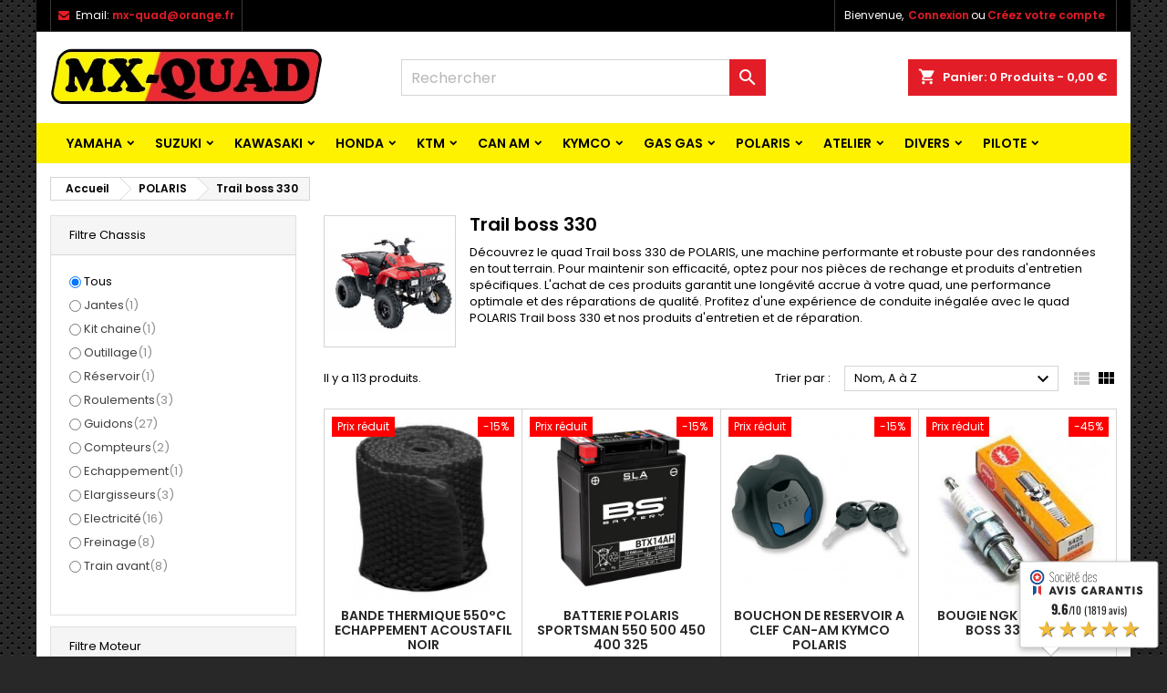

--- FILE ---
content_type: text/html; charset=utf-8
request_url: https://mx-quad.fr/1354-trail-boss-330
body_size: 23643
content:
<!doctype html><html lang="fr"><head><meta charset="utf-8"><meta http-equiv="x-ua-compatible" content="ie=edge"><title>Pièces quad POLARIS Trail boss 330 – Accessoires &amp; Entretien</title> <script id='lgcookieslaw_script_gtm'>window.dataLayer = window.dataLayer || [];
        function gtag(){
            dataLayer.push(arguments);
        }

        gtag('consent', 'default', {
            'ad_storage': 'denied',
            'ad_user_data': 'denied',
            'ad_personalization': 'denied',
            'analytics_storage': 'denied',
            'personalization_storage': 'granted',
            'security_storage': 'granted'
        });</script> <meta name="description" content="Découvrez le quad Trail boss 330 de POLARIS, une machine performante et robuste pour des randonnées en tout terrain. Pour maintenir son efficacité, optez pour nos pièces de rechange et produits d&#039;entretien spécifiques. L&#039;achat de ces produits garantit une longévité accrue à votre quad, une performance optimale et des réparations de qualité. Profitez d&#039;une expérience de conduite inégalée avec le quad POLARIS Trail boss 330 et nos produits d&#039;entretien et de réparation."><meta name="keywords" content="Trail boss 330,Trail boss ,330"><link rel="canonical" href="https://mx-quad.fr/1354-trail-boss-330"><meta name="viewport" content="width=device-width, initial-scale=1"><link rel="icon" type="image/vnd.microsoft.icon" href="https://img2.mx-quad.fr/img/favicon.ico?1557233527"><link rel="shortcut icon" type="image/x-icon" href="https://img2.mx-quad.fr/img/favicon.ico?1557233527"><link rel="font" rel="preload" as="font" type="font/woff2" crossorigin href="https://img1.mx-quad.fr/themes/AngarTheme/assets/css/fonts/material_icons.woff2"/><link rel="font" rel="preload" as="font" type="font/woff2" crossorigin href="https://img1.mx-quad.fr/themes/AngarTheme/assets/css/fonts/fontawesome-webfont.woff2?v=4.7.0"/><link rel="stylesheet" rel="preload" as="style" href="https://img1.mx-quad.fr/themes/AngarTheme/assets/cache/theme-5bc48e0.css" media="all" /><link rel="stylesheet" href="https://img1.mx-quad.fr/themes/AngarTheme/assets/cache/theme-5bc48e0.css" type="text/css" media="all"><link rel="stylesheet" rel="preload" as="style" href="https://fonts.googleapis.com/css?family=Poppins:400,600&amp;subset=latin,latin-ext&display=block" type="text/css" media="all" /> <script type="text/javascript">var ASSearchUrl = "https:\/\/mx-quad.fr\/module\/pm_advancedsearch4\/advancedsearch4";
        var Chronopost = {"ajax_endpoint":"https:\/\/mx-quad.fr\/module\/chronopost\/ajax?ajax=1"};
        var always_load_content = false;
        var as4_orderBySalesAsc = "Meilleures ventes en dernier";
        var as4_orderBySalesDesc = "Meilleures ventes en premier";
        var btGapTag = {"tagContent":{"tracking_type":{"label":"tracking_type","value":"view_item_list"},"contents":{"label":"contents","value":[{"item_id":"4086","item_name":"FILTRE A AIR TWIN AIR POLARIS TRAIL BOSS 330 03\/14","currency":"EUR","item_category":"Filtres","price":23.14,"item_brand":"TWIN AIR","quantity":1},{"item_id":"4087","item_name":"FILTRE A HUILE TRAIL BOSS 330 03\/11 HF303","currency":"EUR","item_category":"Filtres","price":8.07,"item_brand":"HIFLO FILTRO","quantity":1},{"item_id":"4088","item_name":"PIGNON 10 DENTS TRAIL BOSS 330 2X4 03\/09","currency":"EUR","item_category":"Pignons","price":15.35,"item_brand":"JT","quantity":1},{"item_id":"4089","item_name":"COURROIE TRANSMISSION DAYCO RENFORCE TRAIL BOSS 330 2X4 03\/12","currency":"EUR","item_category":"Courroies de transmission","price":49.94,"item_brand":"DAYCO","quantity":1},{"item_id":"4090","item_name":"COURROIE TRANSMISSION DAYCO STANDARD TRAIL BOSS 330 2X4 03\/12","currency":"EUR","item_category":"Courroies de transmission","price":62.66,"item_brand":"DAYCO","quantity":1},{"item_id":"4093","item_name":"BOUGIE NGK BKR6E TRAIL BOSS 330 03\/14","currency":"EUR","item_category":"Allumage \/ Injection","price":3.63,"item_brand":"NGK","quantity":1},{"item_id":"6460","item_name":"FILTRE A AIR HIFLOFILTRO TRAIL BOSS 330 03\/10","currency":"EUR","item_category":"Filtres","price":39.96,"item_brand":"HIFLO FILTRO","quantity":1},{"item_id":"7075","item_name":"POCHETTE JOINTS MOTEUR COMPLETE CENTAURO TRAIL BOSS 330 06\/14","currency":"EUR","item_category":"Joints moteur","price":104.05,"item_brand":"CENTAURO","quantity":1},{"item_id":"2102","item_name":"KLAXON AVERTISSEUR 12 VOLTS","currency":"EUR","item_category":"Electricit\u00e9","price":20.4,"item_brand":"BIHR","quantity":1},{"item_id":"4091","item_name":"ROTULES DE DIRECTION TRAIL BOSS 330 2003\/12","currency":"EUR","item_category":"Train avant","price":60.43,"item_brand":"ALL BALLS","quantity":1},{"item_id":"4092","item_name":"KIT ROTULE TRIANGLE INFERIEUR TRAIL BOSS 330 03\/13","currency":"EUR","item_category":"Train avant","price":24.91,"item_brand":"ALL BALLS","quantity":1},{"item_id":"4600","item_name":"DISQUE DE FREIN ARRIERE NG TRAIL BOSS 330 05\/09","currency":"EUR","item_category":"Freinage","price":48.9,"item_brand":"NG","quantity":1}]},"coupon_name":{"label":"coupon","value":"no_coupon"},"value":{"label":"value","value":null},"content_name":{"label":"content_name","value":"Trail boss 330"},"content_category":{"label":"content_category","value":"'Trail boss 330'"}},"js":{"elementCategoryProduct":"","elementShipping":"","elementPayment":"","elementlogin":"","elementsignup":"","elementWishCat":"","elementWishProd":""},"gaId":"G-GLWTPHZWX5","gaEnable":"1","gaEnhancedConversion":"1","ajaxUrl":"https:\/\/mx-quad.fr\/module\/ganalyticspro\/ajax","token":"5d3090db753a42c63d1e6f456426703d","bRefund":false,"bPartialRefund":false,"bUseConsent":false,"bforceTag":false,"bUseAxeption":false,"bConsentHtmlElement":"","bConsentHtmlElementSecond":"","iConsentConsentLvl":0,"referer":null,"acbIsInstalled":false,"tagCurrency":"EUR","gaUserId":0};
        var jolisearch = {"amb_joli_search_action":"https:\/\/mx-quad.fr\/module\/ambjolisearch\/jolisearch","amb_joli_search_link":"https:\/\/mx-quad.fr\/module\/ambjolisearch\/jolisearch","amb_joli_search_controller":"jolisearch","blocksearch_type":"top","show_cat_desc":0,"ga_acc":0,"id_lang":5,"url_rewriting":1,"use_autocomplete":2,"minwordlen":1,"l_products":"Nos produits","l_manufacturers":"Nos marques","l_suppliers":"Nos fournisseurs","l_categories":"Nos cat\u00e9gories","l_no_results_found":"Aucun produit ne correspond \u00e0 cette recherche","l_more_results":"Montrer tous les r\u00e9sultats \u00bb","ENT_QUOTES":3,"jolisearch_position":{"my":"left top","at":"left bottom","collision":"flipfit none"},"classes":"ps17","display_manufacturer":"","display_supplier":"","display_category":"1","use_mobile_ux":"1","mobile_media_breakpoint":"576","mobile_opening_selector":"","show_add_to_cart_button":"","add_to_cart_button_style":1,"show_features":"1","feature_ids":[],"show_feature_values_only":true,"show_price":"1","theme":"autocomplete"};
        var prestashop = {"cart":{"products":[],"totals":{"total":{"type":"total","label":"Total","amount":0,"value":"0,00\u00a0\u20ac"},"total_including_tax":{"type":"total","label":"Total TTC","amount":0,"value":"0,00\u00a0\u20ac"},"total_excluding_tax":{"type":"total","label":"Total HT :","amount":0,"value":"0,00\u00a0\u20ac"}},"subtotals":{"products":{"type":"products","label":"Sous-total","amount":0,"value":"0,00\u00a0\u20ac"},"discounts":null,"shipping":{"type":"shipping","label":"Livraison","amount":0,"value":""},"tax":null},"products_count":0,"summary_string":"0 articles","vouchers":{"allowed":1,"added":[]},"discounts":[],"minimalPurchase":0,"minimalPurchaseRequired":""},"currency":{"id":1,"name":"Euro","iso_code":"EUR","iso_code_num":"978","sign":"\u20ac"},"customer":{"lastname":null,"firstname":null,"email":null,"birthday":null,"newsletter":null,"newsletter_date_add":null,"optin":null,"website":null,"company":null,"siret":null,"ape":null,"is_logged":false,"gender":{"type":null,"name":null},"addresses":[]},"language":{"name":"Fran\u00e7ais (French)","iso_code":"fr","locale":"fr-FR","language_code":"fr-fr","is_rtl":"0","date_format_lite":"d\/m\/Y","date_format_full":"d\/m\/Y H:i:s","id":5},"page":{"title":"","canonical":"https:\/\/mx-quad.fr\/1354-trail-boss-330","meta":{"title":"Pi\u00e8ces quad POLARIS Trail boss 330 \u2013 Accessoires & Entretien","description":"D\u00e9couvrez le quad Trail boss 330 de POLARIS, une machine performante et robuste pour des randonn\u00e9es en tout terrain. Pour maintenir son efficacit\u00e9, optez pour nos pi\u00e8ces de rechange et produits d'entretien sp\u00e9cifiques. L'achat de ces produits garantit une long\u00e9vit\u00e9 accrue \u00e0 votre quad, une performance optimale et des r\u00e9parations de qualit\u00e9. Profitez d'une exp\u00e9rience de conduite in\u00e9gal\u00e9e avec le quad POLARIS Trail boss 330 et nos produits d'entretien et de r\u00e9paration.","keywords":"Trail boss 330,Trail boss ,330","robots":"index"},"page_name":"category","body_classes":{"lang-fr":true,"lang-rtl":false,"country-FR":true,"currency-EUR":true,"layout-left-column":true,"page-category":true,"tax-display-enabled":true,"category-id-1354":true,"category-Trail boss 330":true,"category-id-parent-138":true,"category-depth-level-3":true},"admin_notifications":[]},"shop":{"name":"mx-quad.fr","logo":"https:\/\/img2.mx-quad.fr\/img\/logo-1.jpg","stores_icon":"https:\/\/img2.mx-quad.fr\/img\/logo_stores.gif","favicon":"https:\/\/img2.mx-quad.fr\/img\/favicon.ico"},"urls":{"base_url":"https:\/\/mx-quad.fr\/","current_url":"https:\/\/mx-quad.fr\/1354-trail-boss-330","shop_domain_url":"https:\/\/mx-quad.fr","img_ps_url":"https:\/\/img2.mx-quad.fr\/img\/","img_cat_url":"https:\/\/img1.mx-quad.fr\/img\/c\/","img_lang_url":"https:\/\/img3.mx-quad.fr\/img\/l\/","img_prod_url":"https:\/\/img2.mx-quad.fr\/img\/p\/","img_manu_url":"https:\/\/img3.mx-quad.fr\/img\/m\/","img_sup_url":"https:\/\/img1.mx-quad.fr\/img\/su\/","img_ship_url":"https:\/\/img3.mx-quad.fr\/img\/s\/","img_store_url":"https:\/\/img1.mx-quad.fr\/img\/st\/","img_col_url":"https:\/\/img3.mx-quad.fr\/img\/co\/","img_url":"https:\/\/img2.mx-quad.fr\/themes\/AngarTheme\/assets\/img\/","css_url":"https:\/\/img1.mx-quad.fr\/themes\/AngarTheme\/assets\/css\/","js_url":"https:\/\/img2.mx-quad.fr\/themes\/AngarTheme\/assets\/js\/","pic_url":"https:\/\/img2.mx-quad.fr\/upload\/","pages":{"address":"https:\/\/mx-quad.fr\/adresse","addresses":"https:\/\/mx-quad.fr\/adresses","authentication":"https:\/\/mx-quad.fr\/authentification","cart":"https:\/\/mx-quad.fr\/panier","category":"https:\/\/mx-quad.fr\/index.php?controller=category","cms":"https:\/\/mx-quad.fr\/index.php?controller=cms","contact":"https:\/\/mx-quad.fr\/contactez-nous","discount":"https:\/\/mx-quad.fr\/bons-de-reduction","guest_tracking":"https:\/\/mx-quad.fr\/suivi-commande-invite","history":"https:\/\/mx-quad.fr\/historique-des-commandes","identity":"https:\/\/mx-quad.fr\/identite","index":"https:\/\/mx-quad.fr\/","my_account":"https:\/\/mx-quad.fr\/mon-compte","order_confirmation":"https:\/\/mx-quad.fr\/confirmation-commande","order_detail":"https:\/\/mx-quad.fr\/index.php?controller=order-detail","order_follow":"https:\/\/mx-quad.fr\/details-de-la-commande","order":"https:\/\/mx-quad.fr\/commande","order_return":"https:\/\/mx-quad.fr\/index.php?controller=order-return","order_slip":"https:\/\/mx-quad.fr\/avoirs","pagenotfound":"https:\/\/mx-quad.fr\/page-non-trouvee","password":"https:\/\/mx-quad.fr\/mot-de-passe-oublie","pdf_invoice":"https:\/\/mx-quad.fr\/index.php?controller=pdf-invoice","pdf_order_return":"https:\/\/mx-quad.fr\/index.php?controller=pdf-order-return","pdf_order_slip":"https:\/\/mx-quad.fr\/index.php?controller=pdf-order-slip","prices_drop":"https:\/\/mx-quad.fr\/promotions","product":"https:\/\/mx-quad.fr\/index.php?controller=product","search":"https:\/\/mx-quad.fr\/recherche","sitemap":"https:\/\/mx-quad.fr\/plan-du-site","stores":"https:\/\/mx-quad.fr\/magasins","supplier":"https:\/\/mx-quad.fr\/index.php?controller=supplier","register":"https:\/\/mx-quad.fr\/authentification?create_account=1","order_login":"https:\/\/mx-quad.fr\/commande?login=1"},"alternative_langs":[],"theme_assets":"\/themes\/AngarTheme\/assets\/","actions":{"logout":"https:\/\/mx-quad.fr\/?mylogout="},"no_picture_image":{"bySize":{"small_default":{"url":"https:\/\/img2.mx-quad.fr\/img\/p\/fr-default-small_default.jpg","width":98,"height":98},"cart_default":{"url":"https:\/\/img3.mx-quad.fr\/img\/p\/fr-default-cart_default.jpg","width":125,"height":125},"home_default":{"url":"https:\/\/img2.mx-quad.fr\/img\/p\/fr-default-home_default.jpg","width":259,"height":259},"medium_default":{"url":"https:\/\/img1.mx-quad.fr\/img\/p\/fr-default-medium_default.jpg","width":452,"height":452},"large_default":{"url":"https:\/\/img3.mx-quad.fr\/img\/p\/fr-default-large_default.jpg","width":800,"height":800}},"small":{"url":"https:\/\/img2.mx-quad.fr\/img\/p\/fr-default-small_default.jpg","width":98,"height":98},"medium":{"url":"https:\/\/img2.mx-quad.fr\/img\/p\/fr-default-home_default.jpg","width":259,"height":259},"large":{"url":"https:\/\/img3.mx-quad.fr\/img\/p\/fr-default-large_default.jpg","width":800,"height":800},"legend":""}},"configuration":{"display_taxes_label":true,"display_prices_tax_incl":true,"is_catalog":false,"show_prices":true,"opt_in":{"partner":false},"quantity_discount":{"type":"discount","label":"Remise sur prix unitaire"},"voucher_enabled":1,"return_enabled":0},"field_required":[],"breadcrumb":{"links":[{"title":"Accueil","url":"https:\/\/mx-quad.fr\/"},{"title":"POLARIS","url":"https:\/\/mx-quad.fr\/138-polaris"},{"title":"Trail boss 330","url":"https:\/\/mx-quad.fr\/1354-trail-boss-330"}],"count":3},"link":{"protocol_link":"https:\/\/","protocol_content":"https:\/\/"},"time":1768267782,"static_token":"5d3090db753a42c63d1e6f456426703d","token":"e4e457fcdac28cf3eef8a9585e3492a1","debug":false};
        var ssIsCeInstalled = false;</script>  <script>(function(w,d,s,l,i){w[l]=w[l]||[];w[l].push({'gtm.start':
new Date().getTime(),event:'gtm.js'});var f=d.getElementsByTagName(s)[0],
j=d.createElement(s),dl=l!='dataLayer'?'&l='+l:'';j.async=true;j.src=
'https://www.googletagmanager.com/gtm.js?id='+i+dl;f.parentNode.insertBefore(j,f);
})(window,document,'script','dataLayer','GTM-NCWCXS3L');</script>  <script type="text/javascript">var lgcookieslaw_consent_mode = 1;
    var lgcookieslaw_banner_url_ajax_controller = "https://mx-quad.fr/module/lgcookieslaw/ajax";     var lgcookieslaw_cookie_values = null;     var lgcookieslaw_saved_preferences = 0;
    var lgcookieslaw_ajax_calls_token = "2cf8c738e433c4f9274f3e60c5c1c8f3";
    var lgcookieslaw_reload = 0;
    var lgcookieslaw_block_navigation = 0;
    var lgcookieslaw_banner_position = 3;
    var lgcookieslaw_show_fixed_button = 1;
    var lgcookieslaw_save_user_consent = 1;
    var lgcookieslaw_reject_cookies_when_closing_banner = 0;</script> <script type="text/javascript">var sp_link_base ='https://img2.mx-quad.fr';</script> <style></style> <script type="text/javascript">function renderDataAjax(jsonData)
{
    for (var key in jsonData) {
	    if(key=='java_script')
        {
            $('body').append(jsonData[key]);
        }
        else
            if($('#ets_speed_dy_'+key).length)
            {
                if($('#ets_speed_dy_'+key+' #layer_cart').length)
                {
                    $('#ets_speed_dy_'+key).before($('#ets_speed_dy_'+key+' #layer_cart').clone());
                    $('#ets_speed_dy_'+key+' #layer_cart').remove();
                    $('#layer_cart').before('<div class="layer_cart_overlay"></div>');
                }
                $('.ets_speed_dynamic_hook[id="ets_speed_dy_'+key+'"]').replaceWith(jsonData[key]);
            }
              
    }
    if($('#header .shopping_cart').length && $('#header .cart_block').length)
    {
        var shopping_cart = new HoverWatcher('#header .shopping_cart');
        var cart_block = new HoverWatcher('#header .cart_block');
        $("#header .shopping_cart a:first").hover(
    		function(){
    			if (ajaxCart.nb_total_products > 0 || parseInt($('.ajax_cart_quantity').html()) > 0)
    				$("#header .cart_block").stop(true, true).slideDown(450);
    		},
    		function(){
    			setTimeout(function(){
    				if (!shopping_cart.isHoveringOver() && !cart_block.isHoveringOver())
    					$("#header .cart_block").stop(true, true).slideUp(450);
    			}, 200);
    		}
    	);
    }
    if(typeof jsonData.custom_js!== undefined && jsonData.custom_js)
        $('head').append('<script src="'+sp_link_base+'/modules/ets_superspeed/views/js/script_custom.js">');
}</script> <style>.layered_filter_ul .radio,.layered_filter_ul .checkbox {
    display: inline-block;
}
.ets_speed_dynamic_hook .cart-products-count{
    display:none!important;
}
.ets_speed_dynamic_hook .ajax_cart_quantity ,.ets_speed_dynamic_hook .ajax_cart_product_txt,.ets_speed_dynamic_hook .ajax_cart_product_txt_s{
    display:none!important;
}
.ets_speed_dynamic_hook .shopping_cart > a:first-child:after {
    display:none!important;
}</style><link href="//fonts.googleapis.com/css?family=Open+Sans:600,400,400i|Oswald:700" rel="stylesheet" type="text/css" media="all"> <script type="text/javascript">var agSiteId="3132";</script> <script src="https://www.societe-des-avis-garantis.fr/wp-content/plugins/ag-core/widgets/JsWidget.js" type="text/javascript"></script> <style></style><style type="text/css">body {
background-color: #ffffff;
font-family: "Poppins", Arial, Helvetica, sans-serif;
}

.products .product-miniature .product-title {
height: 80px;
}

.products .product-miniature .product-title a {
font-size: 14px;
line-height: 15px;
}

#content-wrapper .products .product-miniature .product-desc {
height: 36px;
}

@media (min-width: 991px) {
#home_categories ul li .cat-container {
min-height: 0px;
}
}

@media (min-width: 768px) {
#_desktop_logo {
padding-top: 18px;
padding-bottom: 0px;
}
}

nav.header-nav {
background: #000000;
}

nav.header-nav,
.header_sep2 #contact-link span.shop-phone,
.header_sep2 #contact-link span.shop-phone.shop-tel,
.header_sep2 #contact-link span.shop-phone:last-child,
.header_sep2 .lang_currency_top,
.header_sep2 .lang_currency_top:last-child,
.header_sep2 #_desktop_currency_selector,
.header_sep2 #_desktop_language_selector,
.header_sep2 #_desktop_user_info {
border-color: #383838;
}

#contact-link,
#contact-link a,
.lang_currency_top span.lang_currency_text,
.lang_currency_top .dropdown i.expand-more,
nav.header-nav .user-info span,
nav.header-nav .user-info a.logout,
#languages-block-top div.current,
nav.header-nav a{
color: #ffffff;
}

#contact-link span.shop-phone strong,
#contact-link span.shop-phone strong a,
.lang_currency_top span.expand-more,
nav.header-nav .user-info a.account {
color: #e31d27;
}

#contact-link span.shop-phone i {
color: #e31d27;
}

.header-top {
background: #ffffff;
}

div#search_widget form button[type=submit] {
background: #e31d27;
color: #ffffff;
}

div#search_widget form button[type=submit]:hover {
background: #e31d27;
color: #ffffff;
}


#header div#_desktop_cart .blockcart .header {
background: #e31d27;
}

#header div#_desktop_cart .blockcart .header a.cart_link {
color: #ffffff;
}


#homepage-slider .bx-wrapper .bx-pager.bx-default-pager a:hover,
#homepage-slider .bx-wrapper .bx-pager.bx-default-pager a.active{
background: #e31d27;
}

div#rwd_menu {
background: #fef200;
}

div#rwd_menu,
div#rwd_menu a {
color: #000000;
}

div#rwd_menu,
div#rwd_menu .rwd_menu_item,
div#rwd_menu .rwd_menu_item:first-child {
border-color: #e6e6e6;
}

div#rwd_menu .rwd_menu_item:hover,
div#rwd_menu .rwd_menu_item:focus,
div#rwd_menu .rwd_menu_item a:hover,
div#rwd_menu .rwd_menu_item a:focus {
color: #ffffff;
background: #ea2d2f;
}

#mobile_top_menu_wrapper2 .top-menu li a:hover,
.rwd_menu_open ul.user_info li a:hover {
background: #ea2d2f;
color: #ffffff;
}

#_desktop_top_menu{
background: #fef200;
}

#_desktop_top_menu,
#_desktop_top_menu > ul > li,
.menu_sep1 #_desktop_top_menu > ul > li,
.menu_sep1 #_desktop_top_menu > ul > li:last-child,
.menu_sep2 #_desktop_top_menu,
.menu_sep2 #_desktop_top_menu > ul > li,
.menu_sep2 #_desktop_top_menu > ul > li:last-child,
.menu_sep3 #_desktop_top_menu,
.menu_sep4 #_desktop_top_menu,
.menu_sep5 #_desktop_top_menu,
.menu_sep6 #_desktop_top_menu {
border-color: #e6e6e6;
}

#_desktop_top_menu > ul > li > a {
color: #000000;
}

#_desktop_top_menu > ul > li:hover > a {
color: #ffffff;
background: #ea2d2f;
}

.submenu1 #_desktop_top_menu .popover.sub-menu ul.top-menu li a:hover {
background: #ea2d2f;
color: #ffffff;
}

#home_categories .homecat_title span {
border-color: #e31d27;
}

#home_categories ul li .homecat_name span {
background: #e31d27;
}

#home_categories ul li a.view_more {
background: #141414;
color: #ffffff;
border-color: #141414;
}

#home_categories ul li a.view_more:hover {
background: #e31d27;
color: #ffffff;
border-color: #e31d27;
}

.columns .text-uppercase a,
.columns .text-uppercase span,
.columns div#_desktop_cart .cart_index_title a,
#home_man_product .catprod_title a span {
border-color: #e31d27;
}

#index .tabs ul.nav-tabs li.nav-item a.active,
#index .tabs ul.nav-tabs li.nav-item a:hover,
.index_title a,
.index_title span {
border-color: #e31d27;
}

a.product-flags-plist span.product-flag.new,
#home_cat_product a.product-flags-plist span.product-flag.new,
#product #content .product-flags li,
#product #content .product-flags .product-flag.new {
background: #1b1a1b;
}

.products .product-miniature .product-title a,
#home_cat_product ul li .right-block .name_block a {
color: #292929;
}

.products .product-miniature span.price,
#home_cat_product ul li .product-price-and-shipping .price,
.ui-widget .search_right span.search_price {
color: #e31d27;
}

.button-container .add-to-cart:hover,
#subcart .cart-buttons .viewcart:hover {
background: #e31d27;
color: #ffffff;
border-color: #e31d27;
}

.button-container .add-to-cart,
.button-container .add-to-cart:disabled,
#subcart .cart-buttons .viewcart {
background: #1b1a1b;
color: #ffffff;
border-color: #1b1a1b;
}

#home_cat_product .catprod_title span {
border-color: #e31d27;
}

#home_man .man_title span {
border-color: #e31d27;
}

div#angarinfo_block .icon_cms {
color: #e31d27;
}

.footer-container {
background: #1b1a1b;
}

.footer-container,
.footer-container .h3,
.footer-container .links .title,
.row.social_footer {
border-color: #383838;
}

.footer-container .h3 span,
.footer-container .h3 a,
.footer-container .links .title span.h3,
.footer-container .links .title a.h3 {
border-color: #e31d27;
}

.footer-container,
.footer-container .h3,
.footer-container .links .title .h3,
.footer-container a,
.footer-container li a,
.footer-container .links ul>li a {
color: #ffffff;
}

.block_newsletter .btn-newsletter {
background: #e31d27;
color: #ffffff;
}

.block_newsletter .btn-newsletter:hover {
background: #e31d27;
color: #ffffff;
}

.footer-container .bottom-footer {
background: #000000;
border-color: #383838;
color: #ffffff;
}

.product-prices .current-price span.price {
color: #e31d27;
}

.product-add-to-cart button.btn.add-to-cart:hover {
background: #e31d27;
color: #ffffff;
border-color: #e31d27;
}

.product-add-to-cart button.btn.add-to-cart,
.product-add-to-cart button.btn.add-to-cart:disabled {
background: #000000;
color: #ffffff;
border-color: #000000;
}

#product .tabs ul.nav-tabs li.nav-item a.active,
#product .tabs ul.nav-tabs li.nav-item a:hover,
#product .index_title span,
.page-product-heading span,
body #product-comments-list-header .comments-nb {
border-color: #e31d27;
}

body .btn-primary:hover {
background: #3aa04c;
color: #ffffff;
border-color: #196f28;
}

body .btn-primary,
body .btn-primary.disabled,
body .btn-primary:disabled,
body .btn-primary.disabled:hover {
background: #43b754;
color: #ffffff;
border-color: #399a49;
}

body .btn-secondary:hover {
background: #eeeeee;
color: #000000;
border-color: #d8d8d8;
}

body .btn-secondary,
body .btn-secondary.disabled,
body .btn-secondary:disabled,
body .btn-secondary.disabled:hover {
background: #f6f6f6;
color: #000000;
border-color: #d8d8d8;
}

.form-control:focus, .input-group.focus {
border-color: #dbdbdb;
outline-color: #dbdbdb;
}

body .pagination .page-list .current a,
body .pagination .page-list a:hover,
body .pagination .page-list .current a.disabled,
body .pagination .page-list .current a.disabled:hover {
color: #e31d27;
}

.page-my-account #content .links a:hover i {
color: #e31d27;
}

#scroll_top {
background: #e31d27;
color: #ffffff;
}

#scroll_top:hover,
#scroll_top:focus {
background: #1b1a1b;
color: #ffffff;
}</style> <script async src="https://www.googletagmanager.com/gtag/js?id=G-GLWTPHZWX5"></script> </head><body id="category" class="lang-fr country-fr currency-eur layout-left-column page-category tax-display-enabled category-id-1354 category-trail-boss-330 category-id-parent-138 category-depth-level-3 ps_177 texture13 #ffffff bg_attatchment_fixed bg_position_tl bg_repeat_xy bg_size_initial slider_position_column slider_controls_white banners_top2 banners_top_tablets2 banners_top_phones1 banners_bottom2 banners_bottom_tablets2 banners_bottom_phones1 submenu1 pl_1col_qty_5 pl_2col_qty_4 pl_3col_qty_3 pl_1col_qty_bigtablets_4 pl_2col_qty_bigtablets_3 pl_3col_qty_bigtablets_2 pl_1col_qty_tablets_3 pl_1col_qty_phones_1 home_tabs1 pl_border_type1 80 14 15 pl_button_icon_no pl_button_qty4 pl_desc_yes pl_reviews_yes pl_availability_no hide_reference_no hide_reassurance_yes product_tabs1 menu_sep0 header_sep2 slider_full_width feat_cat_style3 feat_cat3 feat_cat_bigtablets2 feat_cat_tablets2 feat_cat_phones0 all_products_yes pl_colors_no newsletter_info_yes stickycart_yes stickymenu_yes homeicon_yes pl_man_yes product_hide_man_no pl_ref_yes mainfont_Poppins bg_white standard_carusele not_logged "><noscript><iframe src="https://www.googletagmanager.com/ns.html?id=GTM-NCWCXS3L" height="0" width="0" style="display:none;visibility:hidden"></iframe></noscript><main><header id="header"><div class="header-banner"></div><nav class="header-nav"><div class="container"><div class="row"><div class="col-md-12 col-xs-12"><div id="_desktop_contact_link"><div id="contact-link"><span class="shop-phone contact_link"> <a href="https://mx-quad.fr/contactez-nous">Contact</a> </span> <span class="shop-phone contact_link"> </span> <span class="shop-phone shop-email"> <i class="fa fa-envelope"></i> <span class="shop-phone_text">Email:</span> <strong><a href="&#109;&#97;&#105;&#108;&#116;&#111;&#58;%6d%78-%71%75%61%64@%6f%72%61%6e%67%65.%66%72" >&#x6d;&#x78;&#x2d;&#x71;&#x75;&#x61;&#x64;&#x40;&#x6f;&#x72;&#x61;&#x6e;&#x67;&#x65;&#x2e;&#x66;&#x72;</a></strong> </span></div></div><div id="_desktop_user_info"><div class="user-info"><ul class="user_info hidden-md-up"><li><a href="https://mx-quad.fr/mon-compte" title="Identifiez-vous" rel="nofollow">Connexion</a></li><li><a href="https://mx-quad.fr/authentification?create_account=1" title="Identifiez-vous" rel="nofollow">Créez votre compte</a></li></ul><div class="hidden-sm-down"> <span class="welcome">Bienvenue,</span> <a class="account" href="https://mx-quad.fr/mon-compte" title="Identifiez-vous" rel="nofollow">Connexion</a><span class="or">ou</span><a class="account" href="https://mx-quad.fr/authentification?create_account=1" title="Identifiez-vous" rel="nofollow">Créez votre compte</a></div></div></div></div></div></div> </nav><div class="header-top"><div class="container"><div class="row"><div class="col-md-4 hidden-sm-down2" id="_desktop_logo"> <a href="https://mx-quad.fr/"> <img class="logo img-responsive" src="https://img2.mx-quad.fr/img/logo-1.jpg" alt="mx-quad.fr"> </a></div><div id="_desktop_cart"><div class="cart_top"><div class="blockcart cart-preview inactive" data-refresh-url="//mx-quad.fr/module/ps_shoppingcart/ajax"><div class="header"><div class="cart_index_title"> <a class="cart_link" rel="nofollow" href="//mx-quad.fr/panier?action=show"> <i class="material-icons shopping-cart">shopping_cart</i> <span class="hidden-sm-down cart_title">Panier:</span> <span class="cart-products-count"> 0<span> Produits - 0,00&nbsp;€</span> </span> </a></div><div id="subcart"><ul class="cart_products"><li>Il n'y a plus d'articles dans votre panier</li></ul><ul class="cart-subtotals"><li> <span class="text">Livraison</span> <span class="value"></span> <span class="clearfix"></span></li><li> <span class="text">Total</span> <span class="value">0,00&nbsp;€</span> <span class="clearfix"></span></li></ul><div class="cart-buttons"> <a class="btn btn-primary viewcart" href="//mx-quad.fr/panier?action=show">Commander <i class="material-icons">&#xE315;</i></a></div></div></div></div></div></div><div id="_desktop_search_widget" class="col-lg-4 col-md-4 col-sm-12 search-widget hidden-sm-down "><div id="search_widget" data-search-controller-url="//mx-quad.fr/recherche"><form method="get" action="//mx-quad.fr/recherche"> <input type="hidden" name="controller" value="search"> <input type="text" name="s" value="" placeholder="Rechercher" aria-label="Rechercher"> <button type="submit"> <i class="material-icons search">&#xE8B6;</i> <span class="hidden-xl-down">Rechercher</span> </button></form></div></div><div id="ets_speed_dy_341displayTop" data-moudule="341" data-module-name="lgcookieslaw" data-hook="displayTop" data-params='[]' class="ets_speed_dynamic_hook" ></div><div class="clearfix"></div></div></div><div id="rwd_menu" class="hidden-md-up"><div class="container"><div id="menu-icon2" class="rwd_menu_item"><i class="material-icons d-inline">&#xE5D2;</i></div><div id="search-icon" class="rwd_menu_item"><i class="material-icons search">&#xE8B6;</i></div><div id="user-icon" class="rwd_menu_item"><i class="material-icons logged">&#xE7FF;</i></div><div id="_mobile_cart" class="rwd_menu_item"></div></div><div class="clearfix"></div></div><div class="container"><div id="mobile_top_menu_wrapper2" class="rwd_menu_open hidden-md-up" style="display:none;"><div class="js-top-menu mobile" id="_mobile_top_menu"></div></div><div id="mobile_search_wrapper" class="rwd_menu_open hidden-md-up" style="display:none;"><div id="_mobile_search_widget"></div></div><div id="mobile_user_wrapper" class="rwd_menu_open hidden-md-up" style="display:none;"><div id="_mobile_user_info"></div></div></div></div><div id="ets_speed_dy_210displayNavFullWidth" data-moudule="210" data-module-name="ps_mainmenu" data-hook="displayNavFullWidth" data-params='[]' class="ets_speed_dynamic_hook" ><div class="menu js-top-menu position-static hidden-sm-down" id="_desktop_top_menu"><ul class="top-menu container" id="top-menu" data-depth="0"><li class="category" id="category-103"> <a class="dropdown-item sf-with-ul" href="https://mx-quad.fr/103-yamaha" data-depth="0" > <span class="float-xs-right hidden-md-up"> <span data-target="#top_sub_menu_98324" data-toggle="collapse" class="navbar-toggler collapse-icons"> <i class="material-icons add">&#xE313;</i> <i class="material-icons remove">&#xE316;</i> </span> </span> YAMAHA </a><div class="popover sub-menu js-sub-menu collapse" id="top_sub_menu_98324"><ul class="top-menu container" data-depth="1"><li class="category" id="category-1376"> <a class="dropdown-item dropdown-submenu" href="https://mx-quad.fr/1376-raptor-90" data-depth="1" > 90 Raptor </a></li><li class="category" id="category-1232"> <a class="dropdown-item dropdown-submenu" href="https://mx-quad.fr/1232-125-breeze" data-depth="1" > 125 Breeze </a></li><li class="category" id="category-1229"> <a class="dropdown-item dropdown-submenu" href="https://mx-quad.fr/1229-grizzly-125" data-depth="1" > Grizzly 125 </a></li><li class="category" id="category-111"> <a class="dropdown-item dropdown-submenu" href="https://mx-quad.fr/111-blaster-200" data-depth="1" > Blaster 200 </a></li><li class="category" id="category-1218"> <a class="dropdown-item dropdown-submenu" href="https://mx-quad.fr/1218-big-bear-250" data-depth="1" > Big Bear 250 </a></li><li class="category" id="category-119"> <a class="dropdown-item dropdown-submenu" href="https://mx-quad.fr/119-raptor-250" data-depth="1" > Raptor 250 </a></li><li class="category" id="category-1215"> <a class="dropdown-item dropdown-submenu" href="https://mx-quad.fr/1215-grizzly-300" data-depth="1" > Grizzly 300 </a></li><li class="category" id="category-104"> <a class="dropdown-item dropdown-submenu" href="https://mx-quad.fr/104-banshee-350" data-depth="1" > Banshee 350 </a></li><li class="category" id="category-1221"> <a class="dropdown-item dropdown-submenu" href="https://mx-quad.fr/1221-big-bear-350" data-depth="1" > Big Bear 350 </a></li><li class="category" id="category-1524"> <a class="dropdown-item dropdown-submenu" href="https://mx-quad.fr/1524-bruin-350" data-depth="1" > BRUIN 350 </a></li><li class="category" id="category-1525"> <a class="dropdown-item dropdown-submenu" href="https://mx-quad.fr/1525-grizzly-350" data-depth="1" > Grizzly 350 </a></li><li class="category" id="category-120"> <a class="dropdown-item dropdown-submenu" href="https://mx-quad.fr/120-raptor-350" data-depth="1" > Raptor 350 </a></li><li class="category" id="category-141"> <a class="dropdown-item dropdown-submenu" href="https://mx-quad.fr/141-warrior-350" data-depth="1" > Warrior 350 </a></li><li class="category" id="category-1247"> <a class="dropdown-item dropdown-submenu" href="https://mx-quad.fr/1247-wolverine-350" data-depth="1" > Wolverine 350 </a></li><li class="category" id="category-1235"> <a class="dropdown-item dropdown-submenu" href="https://mx-quad.fr/1235-big-bear-400-4x4" data-depth="1" > Big Bear 400 4x4 </a></li><li class="category" id="category-1238"> <a class="dropdown-item dropdown-submenu" href="https://mx-quad.fr/1238-big-bear-400-4x2" data-depth="1" > Big Bear 400 4x2 </a></li><li class="category" id="category-1241"> <a class="dropdown-item dropdown-submenu" href="https://mx-quad.fr/1241-kodiak-400" data-depth="1" > Kodiak 400 </a></li><li class="category" id="category-122"> <a class="dropdown-item dropdown-submenu" href="https://mx-quad.fr/122-yfz-450" data-depth="1" > YFZ 450 </a></li><li class="category" id="category-123"> <a class="dropdown-item dropdown-submenu" href="https://mx-quad.fr/123-yfzr-450" data-depth="1" > YFZR 450 </a></li><li class="category" id="category-1516"> <a class="dropdown-item dropdown-submenu" href="https://mx-quad.fr/1516-grizzly-450" data-depth="1" > Grizzly 450 </a></li><li class="category" id="category-1244"> <a class="dropdown-item dropdown-submenu" href="https://mx-quad.fr/1244-kodiak-450" data-depth="1" > Kodiak 450 </a></li><li class="category" id="category-1250"> <a class="dropdown-item dropdown-submenu" href="https://mx-quad.fr/1250-wolverine-450" data-depth="1" > Wolverine 450 </a></li><li class="category" id="category-1206"> <a class="dropdown-item dropdown-submenu" href="https://mx-quad.fr/1206-grizzly-550-" data-depth="1" > Grizzly 550 </a></li><li class="category" id="category-1198"> <a class="dropdown-item dropdown-submenu" href="https://mx-quad.fr/1198-grizzly-600" data-depth="1" > Grizzly 600 </a></li><li class="category" id="category-1345"> <a class="dropdown-item dropdown-submenu" href="https://mx-quad.fr/1345-grizzly-660" data-depth="1" > Grizzly 660 </a></li><li class="category" id="category-121"> <a class="dropdown-item dropdown-submenu" href="https://mx-quad.fr/121-raptor-660" data-depth="1" > Raptor 660 </a></li><li class="category" id="category-1464"> <a class="dropdown-item dropdown-submenu" href="https://mx-quad.fr/1464-kodiak-700-" data-depth="1" > KODIAK 700 </a></li><li class="category" id="category-1203"> <a class="dropdown-item dropdown-submenu" href="https://mx-quad.fr/1203-grizzly-700" data-depth="1" > Grizzly 700 </a></li><li class="category" id="category-112"> <a class="dropdown-item dropdown-submenu" href="https://mx-quad.fr/112-raptor-700" data-depth="1" > Raptor 700 </a></li><li class="category" id="category-1501"> <a class="dropdown-item dropdown-submenu" href="https://mx-quad.fr/1501-rhino-660-" data-depth="1" > RHINO 660 </a></li><li class="category" id="category-1502"> <a class="dropdown-item dropdown-submenu" href="https://mx-quad.fr/1502-rhino-700" data-depth="1" > RHINO 700 </a></li><li class="category" id="category-1429"> <a class="dropdown-item dropdown-submenu" href="https://mx-quad.fr/1429-yxz-1000" data-depth="1" > YXZ 1000 </a></li></ul></div></li><li class="category" id="category-107"> <a class="dropdown-item sf-with-ul" href="https://mx-quad.fr/107-suzuki" data-depth="0" > <span class="float-xs-right hidden-md-up"> <span data-target="#top_sub_menu_29873" data-toggle="collapse" class="navbar-toggler collapse-icons"> <i class="material-icons add">&#xE313;</i> <i class="material-icons remove">&#xE316;</i> </span> </span> SUZUKI </a><div class="popover sub-menu js-sub-menu collapse" id="top_sub_menu_29873"><ul class="top-menu container" data-depth="1"><li class="category" id="category-1402"> <a class="dropdown-item dropdown-submenu" href="https://mx-quad.fr/1402-lt-50" data-depth="1" > LT 50 </a></li><li class="category" id="category-1386"> <a class="dropdown-item dropdown-submenu" href="https://mx-quad.fr/1386-lt-80" data-depth="1" > LT 80 </a></li><li class="category" id="category-1514"> <a class="dropdown-item dropdown-submenu" href="https://mx-quad.fr/1514-ltz-50" data-depth="1" > LTZ 50 </a></li><li class="category" id="category-1526"> <a class="dropdown-item dropdown-submenu" href="https://mx-quad.fr/1526-ltz-90" data-depth="1" > LTZ 90 </a></li><li class="category" id="category-194"> <a class="dropdown-item dropdown-submenu" href="https://mx-quad.fr/194-ltz-250" data-depth="1" > LTZ 250 </a></li><li class="category" id="category-110"> <a class="dropdown-item dropdown-submenu" href="https://mx-quad.fr/110-ltz-400" data-depth="1" > LTZ 400 </a></li><li class="category" id="category-108"> <a class="dropdown-item dropdown-submenu" href="https://mx-quad.fr/108-ltr-450" data-depth="1" > LTR 450 </a></li></ul></div></li><li class="category" id="category-113"> <a class="dropdown-item sf-with-ul" href="https://mx-quad.fr/113-kawasaki" data-depth="0" > <span class="float-xs-right hidden-md-up"> <span data-target="#top_sub_menu_24254" data-toggle="collapse" class="navbar-toggler collapse-icons"> <i class="material-icons add">&#xE313;</i> <i class="material-icons remove">&#xE316;</i> </span> </span> KAWASAKI </a><div class="popover sub-menu js-sub-menu collapse" id="top_sub_menu_24254"><ul class="top-menu container" data-depth="1"><li class="category" id="category-127"> <a class="dropdown-item dropdown-submenu" href="https://mx-quad.fr/127-kfx-400" data-depth="1" > KFX 400 </a></li><li class="category" id="category-128"> <a class="dropdown-item dropdown-submenu" href="https://mx-quad.fr/128-kfx-450r" data-depth="1" > KFX 450R </a></li><li class="category" id="category-129"> <a class="dropdown-item dropdown-submenu" href="https://mx-quad.fr/129-kfx-700" data-depth="1" > KFX 700 </a></li></ul></div></li><li class="category" id="category-114"> <a class="dropdown-item sf-with-ul" href="https://mx-quad.fr/114-honda" data-depth="0" > <span class="float-xs-right hidden-md-up"> <span data-target="#top_sub_menu_10810" data-toggle="collapse" class="navbar-toggler collapse-icons"> <i class="material-icons add">&#xE313;</i> <i class="material-icons remove">&#xE316;</i> </span> </span> HONDA </a><div class="popover sub-menu js-sub-menu collapse" id="top_sub_menu_10810"><ul class="top-menu container" data-depth="1"><li class="category" id="category-1520"> <a class="dropdown-item dropdown-submenu" href="https://mx-quad.fr/1520-trx-250-" data-depth="1" > TRX 250 </a></li><li class="category" id="category-1341"> <a class="dropdown-item dropdown-submenu" href="https://mx-quad.fr/1341-trx-400-ex" data-depth="1" > TRX 400 EX </a></li><li class="category" id="category-124"> <a class="dropdown-item dropdown-submenu" href="https://mx-quad.fr/124-trx-450" data-depth="1" > TRX 450 </a></li><li class="category" id="category-1504"> <a class="dropdown-item dropdown-submenu" href="https://mx-quad.fr/1504-trx-700" data-depth="1" > TRX 700 </a></li></ul></div></li><li class="category" id="category-115"> <a class="dropdown-item sf-with-ul" href="https://mx-quad.fr/115-ktm" data-depth="0" > <span class="float-xs-right hidden-md-up"> <span data-target="#top_sub_menu_44698" data-toggle="collapse" class="navbar-toggler collapse-icons"> <i class="material-icons add">&#xE313;</i> <i class="material-icons remove">&#xE316;</i> </span> </span> KTM </a><div class="popover sub-menu js-sub-menu collapse" id="top_sub_menu_44698"><ul class="top-menu container" data-depth="1"><li class="category" id="category-116"> <a class="dropdown-item dropdown-submenu" href="https://mx-quad.fr/116-ktm-450-sx" data-depth="1" > KTM 450 SX </a></li><li class="category" id="category-126"> <a class="dropdown-item dropdown-submenu" href="https://mx-quad.fr/126-ktm-450-xc" data-depth="1" > KTM 450 XC </a></li><li class="category" id="category-125"> <a class="dropdown-item dropdown-submenu" href="https://mx-quad.fr/125-ktm-505-sx" data-depth="1" > KTM 505 SX </a></li><li class="category" id="category-117"> <a class="dropdown-item dropdown-submenu" href="https://mx-quad.fr/117-ktm-525-xc" data-depth="1" > KTM 525 XC </a></li></ul></div></li><li class="category" id="category-118"> <a class="dropdown-item sf-with-ul" href="https://mx-quad.fr/118-can-am" data-depth="0" > <span class="float-xs-right hidden-md-up"> <span data-target="#top_sub_menu_49520" data-toggle="collapse" class="navbar-toggler collapse-icons"> <i class="material-icons add">&#xE313;</i> <i class="material-icons remove">&#xE316;</i> </span> </span> CAN AM </a><div class="popover sub-menu js-sub-menu collapse" id="top_sub_menu_49520"><ul class="top-menu container" data-depth="1"><li class="category" id="category-1259"> <a class="dropdown-item dropdown-submenu" href="https://mx-quad.fr/1259-outlander-330" data-depth="1" > Outlander 330 </a></li><li class="category" id="category-1188"> <a class="dropdown-item dropdown-submenu" href="https://mx-quad.fr/1188-outlander-400" data-depth="1" > Outlander 400 </a></li><li class="category" id="category-130"> <a class="dropdown-item dropdown-submenu" href="https://mx-quad.fr/130-ds-450" data-depth="1" > DS 450 </a></li><li class="category" id="category-1253"> <a class="dropdown-item dropdown-submenu" href="https://mx-quad.fr/1253-outlander-500" data-depth="1" > Outlander 500 </a></li><li class="category" id="category-1262"> <a class="dropdown-item dropdown-submenu" href="https://mx-quad.fr/1262-renegade-500" data-depth="1" > Renegade 500 </a></li><li class="category" id="category-1437"> <a class="dropdown-item dropdown-submenu" href="https://mx-quad.fr/1437-outlander-570" data-depth="1" > Outlander 570 </a></li><li class="category" id="category-1256"> <a class="dropdown-item dropdown-submenu" href="https://mx-quad.fr/1256-outlander-650" data-depth="1" > Outlander 650 </a></li><li class="category" id="category-131"> <a class="dropdown-item dropdown-submenu" href="https://mx-quad.fr/131-outlander-800" data-depth="1" > Outlander 800 </a></li><li class="category" id="category-1265"> <a class="dropdown-item dropdown-submenu" href="https://mx-quad.fr/1265-renegade-800" data-depth="1" > Renegade 800 </a></li><li class="category" id="category-1185"> <a class="dropdown-item dropdown-submenu" href="https://mx-quad.fr/1185-outlander-1000" data-depth="1" > Outlander 1000 </a></li><li class="category" id="category-1337"> <a class="dropdown-item dropdown-submenu" href="https://mx-quad.fr/1337-renegade-1000" data-depth="1" > Renegade 1000 </a></li><li class="category" id="category-1491"> <a class="dropdown-item dropdown-submenu" href="https://mx-quad.fr/1491-commander-800" data-depth="1" > COMMANDER 800 </a></li><li class="category" id="category-1492"> <a class="dropdown-item dropdown-submenu" href="https://mx-quad.fr/1492-commander-1000-xt" data-depth="1" > COMMANDER 1000 XT </a></li><li class="category" id="category-1268"> <a class="dropdown-item dropdown-submenu" href="https://mx-quad.fr/1268-maverick-1000" data-depth="1" > Maverick 1000 </a></li><li class="category" id="category-1493"> <a class="dropdown-item dropdown-submenu" href="https://mx-quad.fr/1493-maverick-1000-xrs" data-depth="1" > MAVERICK 1000 XRS </a></li><li class="category" id="category-1495"> <a class="dropdown-item dropdown-submenu" href="https://mx-quad.fr/1495-maverick-1000-xxc" data-depth="1" > MAVERICK 1000 XXC </a></li><li class="category" id="category-1503"> <a class="dropdown-item dropdown-submenu" href="https://mx-quad.fr/1503-maverick-1000-turbo-" data-depth="1" > MAVERICK 1000 TURBO </a></li><li class="category" id="category-1496"> <a class="dropdown-item dropdown-submenu" href="https://mx-quad.fr/1496-maverick-1000-xds-turbo" data-depth="1" > MAVERICK 1000 XDS TURBO </a></li><li class="category" id="category-1497"> <a class="dropdown-item dropdown-submenu" href="https://mx-quad.fr/1497-maverick-x3-xrs" data-depth="1" > MAVERICK X3 XRS </a></li><li class="category" id="category-1498"> <a class="dropdown-item dropdown-submenu" href="https://mx-quad.fr/1498-maverick-x3-xds" data-depth="1" > MAVERICK X3 XDS </a></li><li class="category" id="category-1499"> <a class="dropdown-item dropdown-submenu" href="https://mx-quad.fr/1499-maverick-1000-trail" data-depth="1" > MAVERICK 1000 TRAIL </a></li><li class="category" id="category-1500"> <a class="dropdown-item dropdown-submenu" href="https://mx-quad.fr/1500-maverick-1000-sport" data-depth="1" > MAVERICK 1000 SPORT </a></li></ul></div></li><li class="category" id="category-132"> <a class="dropdown-item sf-with-ul" href="https://mx-quad.fr/132-kymco" data-depth="0" > <span class="float-xs-right hidden-md-up"> <span data-target="#top_sub_menu_91458" data-toggle="collapse" class="navbar-toggler collapse-icons"> <i class="material-icons add">&#xE313;</i> <i class="material-icons remove">&#xE316;</i> </span> </span> KYMCO </a><div class="popover sub-menu js-sub-menu collapse" id="top_sub_menu_91458"><ul class="top-menu container" data-depth="1"><li class="category" id="category-133"> <a class="dropdown-item dropdown-submenu" href="https://mx-quad.fr/133-kxr-250" data-depth="1" > KXR 250 </a></li><li class="category" id="category-134"> <a class="dropdown-item dropdown-submenu" href="https://mx-quad.fr/134-mxu-250" data-depth="1" > MXU 250 </a></li><li class="category" id="category-1165"> <a class="dropdown-item dropdown-submenu" href="https://mx-quad.fr/1165-maxxer-300" data-depth="1" > Maxxer 300 </a></li><li class="category" id="category-1271"> <a class="dropdown-item dropdown-submenu" href="https://mx-quad.fr/1271-mxu-300" data-depth="1" > MXU 300 </a></li><li class="category" id="category-1283"> <a class="dropdown-item dropdown-submenu" href="https://mx-quad.fr/1283-mxu-400" data-depth="1" > MXU 400 </a></li><li class="category" id="category-1274"> <a class="dropdown-item dropdown-submenu" href="https://mx-quad.fr/1274-maxxer-400" data-depth="1" > Maxxer 400 </a></li><li class="category" id="category-1280"> <a class="dropdown-item dropdown-submenu" href="https://mx-quad.fr/1280-mxu-450" data-depth="1" > MXU 450 </a></li><li class="category" id="category-1277"> <a class="dropdown-item dropdown-submenu" href="https://mx-quad.fr/1277-maxxer-450" data-depth="1" > Maxxer 450 </a></li><li class="category" id="category-1286"> <a class="dropdown-item dropdown-submenu" href="https://mx-quad.fr/1286-mxu-500" data-depth="1" > MXU 500 </a></li><li class="category" id="category-1289"> <a class="dropdown-item dropdown-submenu" href="https://mx-quad.fr/1289-uxv-500" data-depth="1" > UXV 500 </a></li></ul></div></li><li class="category" id="category-135"> <a class="dropdown-item sf-with-ul" href="https://mx-quad.fr/135-gas-gas" data-depth="0" > <span class="float-xs-right hidden-md-up"> <span data-target="#top_sub_menu_43551" data-toggle="collapse" class="navbar-toggler collapse-icons"> <i class="material-icons add">&#xE313;</i> <i class="material-icons remove">&#xE316;</i> </span> </span> GAS GAS </a><div class="popover sub-menu js-sub-menu collapse" id="top_sub_menu_43551"><ul class="top-menu container" data-depth="1"><li class="category" id="category-136"> <a class="dropdown-item dropdown-submenu" href="https://mx-quad.fr/136-wild-300-hp" data-depth="1" > WILD 300 HP </a></li><li class="category" id="category-137"> <a class="dropdown-item dropdown-submenu" href="https://mx-quad.fr/137-wild-450-hp" data-depth="1" > WILD 450 HP </a></li></ul></div></li><li class="category" id="category-138"> <a class="dropdown-item sf-with-ul" href="https://mx-quad.fr/138-polaris" data-depth="0" > <span class="float-xs-right hidden-md-up"> <span data-target="#top_sub_menu_97975" data-toggle="collapse" class="navbar-toggler collapse-icons"> <i class="material-icons add">&#xE313;</i> <i class="material-icons remove">&#xE316;</i> </span> </span> POLARIS </a><div class="popover sub-menu js-sub-menu collapse" id="top_sub_menu_97975"><ul class="top-menu container" data-depth="1"><li class="category" id="category-1450"> <a class="dropdown-item dropdown-submenu" href="https://mx-quad.fr/1450-rzr-170" data-depth="1" > RZR 170 </a></li><li class="category" id="category-1405"> <a class="dropdown-item dropdown-submenu" href="https://mx-quad.fr/1405-phoenix-200" data-depth="1" > PHOENIX 200 </a></li><li class="category" id="category-1379"> <a class="dropdown-item dropdown-submenu" href="https://mx-quad.fr/1379-xpress-300" data-depth="1" > Xpress 300 </a></li><li class="category" id="category-1301"> <a class="dropdown-item dropdown-submenu" href="https://mx-quad.fr/1301-sportsman-300-4x4" data-depth="1" > Sportsman 300 4X4 </a></li><li class="category current " id="category-1354"> <a class="dropdown-item dropdown-submenu" href="https://mx-quad.fr/1354-trail-boss-330" data-depth="1" > Trail boss 330 </a></li><li class="category" id="category-1304"> <a class="dropdown-item dropdown-submenu" href="https://mx-quad.fr/1304-sportsman-335-4x4" data-depth="1" > Sportsman 335 4X4 </a></li><li class="category" id="category-1307"> <a class="dropdown-item dropdown-submenu" href="https://mx-quad.fr/1307-sportsman-400" data-depth="1" > Sportsman 400 </a></li><li class="category" id="category-1292"> <a class="dropdown-item dropdown-submenu" href="https://mx-quad.fr/1292-scrambler-400" data-depth="1" > Scrambler 400 </a></li><li class="category" id="category-1310"> <a class="dropdown-item dropdown-submenu" href="https://mx-quad.fr/1310-sportsman-450" data-depth="1" > Sportsman 450 </a></li><li class="category" id="category-1393"> <a class="dropdown-item dropdown-submenu" href="https://mx-quad.fr/1393-predator-500" data-depth="1" > Predator 500 </a></li><li class="category" id="category-1458"> <a class="dropdown-item dropdown-submenu" href="https://mx-quad.fr/1458-outlaw-500" data-depth="1" > OUTLAW 500 </a></li><li class="category" id="category-1224"> <a class="dropdown-item dropdown-submenu" href="https://mx-quad.fr/1224-scrambler-500-2x4" data-depth="1" > Scrambler 500 2X4 </a></li><li class="category" id="category-1313"> <a class="dropdown-item dropdown-submenu" href="https://mx-quad.fr/1313-sportsman-500-4x4" data-depth="1" > Sportsman 500 4X4 </a></li><li class="category" id="category-1295"> <a class="dropdown-item dropdown-submenu" href="https://mx-quad.fr/1295-scrambler-500-4x4" data-depth="1" > Scrambler 500 4X4 </a></li><li class="category" id="category-1316"> <a class="dropdown-item dropdown-submenu" href="https://mx-quad.fr/1316-sportsman-500-6x6" data-depth="1" > Sportsman 500 6X6 </a></li><li class="category" id="category-1459"> <a class="dropdown-item dropdown-submenu" href="https://mx-quad.fr/1459-outlaw-525" data-depth="1" > OUTLAW 525 </a></li><li class="category" id="category-1359"> <a class="dropdown-item dropdown-submenu" href="https://mx-quad.fr/1359-sportsman-500-foresthq" data-depth="1" > Sportsman 500 Forest,HQ </a></li><li class="category" id="category-1319"> <a class="dropdown-item dropdown-submenu" href="https://mx-quad.fr/1319-sportsman-550-" data-depth="1" > Sportsman 550 </a></li><li class="category" id="category-1430"> <a class="dropdown-item dropdown-submenu" href="https://mx-quad.fr/1430-rzr-570" data-depth="1" > RZR 570 </a></li><li class="category" id="category-1427"> <a class="dropdown-item dropdown-submenu" href="https://mx-quad.fr/1427-sportsman-570" data-depth="1" > Sportsman 570 </a></li><li class="category" id="category-1322"> <a class="dropdown-item dropdown-submenu" href="https://mx-quad.fr/1322-sportsman-600" data-depth="1" > Sportsman 600 </a></li><li class="category" id="category-1325"> <a class="dropdown-item dropdown-submenu" href="https://mx-quad.fr/1325-sportsman-700" data-depth="1" > Sportsman 700 </a></li><li class="category" id="category-1328"> <a class="dropdown-item dropdown-submenu" href="https://mx-quad.fr/1328-sportsman-800" data-depth="1" > Sportsman 800 </a></li><li class="category" id="category-1436"> <a class="dropdown-item dropdown-submenu" href="https://mx-quad.fr/1436-scrambler-1000" data-depth="1" > Scrambler 1000 </a></li><li class="category" id="category-1435"> <a class="dropdown-item dropdown-submenu" href="https://mx-quad.fr/1435-scrambler-850" data-depth="1" > Scrambler 850 </a></li><li class="category" id="category-1331"> <a class="dropdown-item dropdown-submenu" href="https://mx-quad.fr/1331-sportsman-850" data-depth="1" > Sportsman 850 </a></li><li class="category" id="category-1298"> <a class="dropdown-item dropdown-submenu" href="https://mx-quad.fr/1298-sportsman-xp850" data-depth="1" > Sportsman XP850 </a></li><li class="category" id="category-1426"> <a class="dropdown-item dropdown-submenu" href="https://mx-quad.fr/1426-rzr-800" data-depth="1" > RZR 800 </a></li><li class="category" id="category-1451"> <a class="dropdown-item dropdown-submenu" href="https://mx-quad.fr/1451-rzr-800s" data-depth="1" > RZR 800S </a></li><li class="category" id="category-1431"> <a class="dropdown-item dropdown-submenu" href="https://mx-quad.fr/1431-rzr-900s" data-depth="1" > RZR 900S </a></li><li class="category" id="category-1452"> <a class="dropdown-item dropdown-submenu" href="https://mx-quad.fr/1452-rzr-900xp" data-depth="1" > RZR 900XP </a></li><li class="category" id="category-1473"> <a class="dropdown-item dropdown-submenu" href="https://mx-quad.fr/1473-rzr-900-trail-" data-depth="1" > RZR 900 TRAIL </a></li><li class="category" id="category-1432"> <a class="dropdown-item dropdown-submenu" href="https://mx-quad.fr/1432-rzr-1000xp" data-depth="1" > RZR 1000XP </a></li><li class="category" id="category-1453"> <a class="dropdown-item dropdown-submenu" href="https://mx-quad.fr/1453-rzr-1000s" data-depth="1" > RZR 1000S </a></li><li class="category" id="category-1454"> <a class="dropdown-item dropdown-submenu" href="https://mx-quad.fr/1454-rzr-1000-turbo" data-depth="1" > RZR 1000 TURBO </a></li><li class="category" id="category-1457"> <a class="dropdown-item dropdown-submenu" href="https://mx-quad.fr/1457-sportsman-1000" data-depth="1" > SPORTSMAN 1000 </a></li><li class="category" id="category-1460"> <a class="dropdown-item dropdown-submenu" href="https://mx-quad.fr/1460-general-1000" data-depth="1" > GENERAL 1000 </a></li><li class="category" id="category-1474"> <a class="dropdown-item dropdown-submenu" href="https://mx-quad.fr/1474-rzr-trail-s-1000" data-depth="1" > RZR TRAIL S 1000 </a></li><li class="category" id="category-1456"> <a class="dropdown-item dropdown-submenu" href="https://mx-quad.fr/1456-rzr-pro-xp" data-depth="1" > RZR PRO XP </a></li><li class="category" id="category-1455"> <a class="dropdown-item dropdown-submenu" href="https://mx-quad.fr/1455-rzr-turbo-s" data-depth="1" > RZR TURBO S </a></li><li class="category" id="category-1518"> <a class="dropdown-item dropdown-submenu" href="https://mx-quad.fr/1518-rzr-pro-r-" data-depth="1" > RZR PRO R </a></li><li class="category" id="category-1519"> <a class="dropdown-item dropdown-submenu" href="https://mx-quad.fr/1519-rzr-turbo-r" data-depth="1" > RZR TURBO R </a></li></ul></div></li><li class="category" id="category-1168"> <a class="dropdown-item sf-with-ul" href="https://mx-quad.fr/1168-atelier" data-depth="0" > <span class="float-xs-right hidden-md-up"> <span data-target="#top_sub_menu_39419" data-toggle="collapse" class="navbar-toggler collapse-icons"> <i class="material-icons add">&#xE313;</i> <i class="material-icons remove">&#xE316;</i> </span> </span> ATELIER </a><div class="popover sub-menu js-sub-menu collapse" id="top_sub_menu_39419"><ul class="top-menu container" data-depth="1"><li class="category" id="category-1169"> <a class="dropdown-item dropdown-submenu" href="https://mx-quad.fr/1169-realesage" data-depth="1" > REALESAGE </a></li><li class="category" id="category-1172"> <a class="dropdown-item dropdown-submenu" href="https://mx-quad.fr/1172-niquasil" data-depth="1" > NIQUASIL </a></li><li class="category" id="category-1173"> <a class="dropdown-item dropdown-submenu" href="https://mx-quad.fr/1173-reembiellage" data-depth="1" > REEMBIELLAGE </a></li><li class="category" id="category-1424"> <a class="dropdown-item dropdown-submenu sf-with-ul" href="https://mx-quad.fr/1424-lubrifiant-graisse" data-depth="1" > <span class="float-xs-right hidden-md-up"> <span data-target="#top_sub_menu_81594" data-toggle="collapse" class="navbar-toggler collapse-icons"> <i class="material-icons add">&#xE313;</i> <i class="material-icons remove">&#xE316;</i> </span> </span> LUBRIFIANT / GRAISSE </a><div class="collapse" id="top_sub_menu_81594"><ul class="top-menu container" data-depth="2"><li class="category" id="category-1466"> <a class="dropdown-item" href="https://mx-quad.fr/1466-huiles-moteur-2t" data-depth="2" > HUILES MOTEUR 2T </a></li><li class="category" id="category-1467"> <a class="dropdown-item" href="https://mx-quad.fr/1467-huiles-moteur-4t" data-depth="2" > HUILES MOTEUR 4T </a></li><li class="category" id="category-1512"> <a class="dropdown-item" href="https://mx-quad.fr/1512-huiles-boite-pont" data-depth="2" > HUILES BOITE PONT </a></li><li class="category" id="category-1468"> <a class="dropdown-item" href="https://mx-quad.fr/1468-huiles-suspension" data-depth="2" > HUILES SUSPENSION </a></li><li class="category" id="category-1469"> <a class="dropdown-item" href="https://mx-quad.fr/1469-huiles-filtres" data-depth="2" > HUILES FILTRES </a></li><li class="category" id="category-1470"> <a class="dropdown-item" href="https://mx-quad.fr/1470-graisses-" data-depth="2" > GRAISSES </a></li><li class="category" id="category-1471"> <a class="dropdown-item" href="https://mx-quad.fr/1471-produit-d-entretien" data-depth="2" > PRODUIT D&#039;ENTRETIEN </a></li><li class="category" id="category-1472"> <a class="dropdown-item" href="https://mx-quad.fr/1472-liquides-divers-" data-depth="2" > LIQUIDES DIVERS </a></li><li class="category" id="category-1506"> <a class="dropdown-item" href="https://mx-quad.fr/1506-ipone" data-depth="2" > ipone </a></li><li class="category" id="category-1507"> <a class="dropdown-item" href="https://mx-quad.fr/1507-motul" data-depth="2" > motul </a></li><li class="category" id="category-1508"> <a class="dropdown-item" href="https://mx-quad.fr/1508-motorex" data-depth="2" > MOTOREX </a></li><li class="category" id="category-1509"> <a class="dropdown-item" href="https://mx-quad.fr/1509-liquimoly" data-depth="2" > LIQUIMOLY </a></li><li class="category" id="category-1510"> <a class="dropdown-item" href="https://mx-quad.fr/1510-maxima" data-depth="2" > MAXIMA </a></li></ul></div></li><li class="category" id="category-1425"> <a class="dropdown-item dropdown-submenu" href="https://mx-quad.fr/1425-atelier-nettoyant" data-depth="1" > NETTOYANT </a></li></ul></div></li><li class="category" id="category-27"> <a class="dropdown-item sf-with-ul" href="https://mx-quad.fr/27-divers" data-depth="0" > <span class="float-xs-right hidden-md-up"> <span data-target="#top_sub_menu_36131" data-toggle="collapse" class="navbar-toggler collapse-icons"> <i class="material-icons add">&#xE313;</i> <i class="material-icons remove">&#xE316;</i> </span> </span> Divers </a><div class="popover sub-menu js-sub-menu collapse" id="top_sub_menu_36131"><ul class="top-menu container" data-depth="1"><li class="category" id="category-97"> <a class="dropdown-item dropdown-submenu" href="https://mx-quad.fr/97-jerrican" data-depth="1" > Jérrican </a></li><li class="category" id="category-98"> <a class="dropdown-item dropdown-submenu" href="https://mx-quad.fr/98-maquettes" data-depth="1" > Maquettes </a></li><li class="category" id="category-100"> <a class="dropdown-item dropdown-submenu" href="https://mx-quad.fr/100-sangles-fixations" data-depth="1" > Sangles fixations </a></li><li class="category" id="category-101"> <a class="dropdown-item dropdown-submenu" href="https://mx-quad.fr/101-stickers" data-depth="1" > Stickers </a></li><li class="category" id="category-1416"> <a class="dropdown-item dropdown-submenu" href="https://mx-quad.fr/1416-stand" data-depth="1" > Stand </a></li></ul></div></li><li class="category" id="category-1362"> <a class="dropdown-item sf-with-ul" href="https://mx-quad.fr/1362-pilote" data-depth="0" > <span class="float-xs-right hidden-md-up"> <span data-target="#top_sub_menu_70235" data-toggle="collapse" class="navbar-toggler collapse-icons"> <i class="material-icons add">&#xE313;</i> <i class="material-icons remove">&#xE316;</i> </span> </span> PILOTE </a><div class="popover sub-menu js-sub-menu collapse" id="top_sub_menu_70235"><ul class="top-menu container" data-depth="1"><li class="category" id="category-1363"> <a class="dropdown-item dropdown-submenu sf-with-ul" href="https://mx-quad.fr/1363-casques" data-depth="1" > <span class="float-xs-right hidden-md-up"> <span data-target="#top_sub_menu_16589" data-toggle="collapse" class="navbar-toggler collapse-icons"> <i class="material-icons add">&#xE313;</i> <i class="material-icons remove">&#xE316;</i> </span> </span> CASQUES </a><div class="collapse" id="top_sub_menu_16589"><ul class="top-menu container" data-depth="2"><li class="category" id="category-1444"> <a class="dropdown-item" href="https://mx-quad.fr/1444-casque-thor" data-depth="2" > THOR </a></li><li class="category" id="category-1465"> <a class="dropdown-item" href="https://mx-quad.fr/1465-casque-shot" data-depth="2" > SHOT </a></li></ul></div></li><li class="category" id="category-1364"> <a class="dropdown-item dropdown-submenu sf-with-ul" href="https://mx-quad.fr/1364-masque-lunettes" data-depth="1" > <span class="float-xs-right hidden-md-up"> <span data-target="#top_sub_menu_40013" data-toggle="collapse" class="navbar-toggler collapse-icons"> <i class="material-icons add">&#xE313;</i> <i class="material-icons remove">&#xE316;</i> </span> </span> MASQUE LUNETTES </a><div class="collapse" id="top_sub_menu_40013"><ul class="top-menu container" data-depth="2"><li class="category" id="category-1383"> <a class="dropdown-item" href="https://mx-quad.fr/1383-masque-100" data-depth="2" > Masque 100% </a></li><li class="category" id="category-1384"> <a class="dropdown-item" href="https://mx-quad.fr/1384-masque-shot" data-depth="2" > Masque Shot </a></li><li class="category" id="category-1423"> <a class="dropdown-item" href="https://mx-quad.fr/1423-masque-oakley" data-depth="2" > Masque Oakley </a></li><li class="category" id="category-1439"> <a class="dropdown-item" href="https://mx-quad.fr/1439-masque-fmf" data-depth="2" > Masque FMF </a></li><li class="category" id="category-1385"> <a class="dropdown-item" href="https://mx-quad.fr/1385-masque-autres" data-depth="2" > Masque Autres </a></li><li class="category" id="category-1513"> <a class="dropdown-item" href="https://mx-quad.fr/1513-accessoires-masques" data-depth="2" > ACCESSOIRES MASQUES </a></li></ul></div></li><li class="category" id="category-1365"> <a class="dropdown-item dropdown-submenu sf-with-ul" href="https://mx-quad.fr/1365-gants" data-depth="1" > <span class="float-xs-right hidden-md-up"> <span data-target="#top_sub_menu_7259" data-toggle="collapse" class="navbar-toggler collapse-icons"> <i class="material-icons add">&#xE313;</i> <i class="material-icons remove">&#xE316;</i> </span> </span> GANTS </a><div class="collapse" id="top_sub_menu_7259"><ul class="top-menu container" data-depth="2"><li class="category" id="category-1445"> <a class="dropdown-item" href="https://mx-quad.fr/1445-thor" data-depth="2" > THOR </a></li></ul></div></li><li class="category" id="category-1366"> <a class="dropdown-item dropdown-submenu sf-with-ul" href="https://mx-quad.fr/1366-tenues" data-depth="1" > <span class="float-xs-right hidden-md-up"> <span data-target="#top_sub_menu_78513" data-toggle="collapse" class="navbar-toggler collapse-icons"> <i class="material-icons add">&#xE313;</i> <i class="material-icons remove">&#xE316;</i> </span> </span> TENUES </a><div class="collapse" id="top_sub_menu_78513"><ul class="top-menu container" data-depth="2"><li class="category" id="category-1367"> <a class="dropdown-item" href="https://mx-quad.fr/1367-tenues-completes" data-depth="2" > TENUES COMPLETES </a></li><li class="category" id="category-1368"> <a class="dropdown-item" href="https://mx-quad.fr/1368-maillots" data-depth="2" > MAILLOTS </a></li><li class="category" id="category-1369"> <a class="dropdown-item" href="https://mx-quad.fr/1369-pantalons" data-depth="2" > PANTALONS </a></li></ul></div></li><li class="category" id="category-1370"> <a class="dropdown-item dropdown-submenu sf-with-ul" href="https://mx-quad.fr/1370-protection" data-depth="1" > <span class="float-xs-right hidden-md-up"> <span data-target="#top_sub_menu_5074" data-toggle="collapse" class="navbar-toggler collapse-icons"> <i class="material-icons add">&#xE313;</i> <i class="material-icons remove">&#xE316;</i> </span> </span> PROTECTION </a><div class="collapse" id="top_sub_menu_5074"><ul class="top-menu container" data-depth="2"><li class="category" id="category-1371"> <a class="dropdown-item" href="https://mx-quad.fr/1371-pare-pierre-dorsale" data-depth="2" > PARE PIERRE DORSALE </a></li><li class="category" id="category-1372"> <a class="dropdown-item" href="https://mx-quad.fr/1372-minerves" data-depth="2" > MINERVES </a></li><li class="category" id="category-1373"> <a class="dropdown-item" href="https://mx-quad.fr/1373-genouilleres" data-depth="2" > GENOUILLERES </a></li><li class="category" id="category-1438"> <a class="dropdown-item" href="https://mx-quad.fr/1438-coudieres" data-depth="2" > COUDIERES </a></li></ul></div></li><li class="category" id="category-1374"> <a class="dropdown-item dropdown-submenu sf-with-ul" href="https://mx-quad.fr/1374-bottes" data-depth="1" > <span class="float-xs-right hidden-md-up"> <span data-target="#top_sub_menu_50940" data-toggle="collapse" class="navbar-toggler collapse-icons"> <i class="material-icons add">&#xE313;</i> <i class="material-icons remove">&#xE316;</i> </span> </span> BOTTES </a><div class="collapse" id="top_sub_menu_50940"><ul class="top-menu container" data-depth="2"><li class="category" id="category-1446"> <a class="dropdown-item" href="https://mx-quad.fr/1446-bottes-thor" data-depth="2" > THOR </a></li><li class="category" id="category-1447"> <a class="dropdown-item" href="https://mx-quad.fr/1447-gaerne" data-depth="2" > GAERNE </a></li><li class="category" id="category-1448"> <a class="dropdown-item" href="https://mx-quad.fr/1448-bottes-shot" data-depth="2" > SHOT </a></li><li class="category" id="category-1449"> <a class="dropdown-item" href="https://mx-quad.fr/1449-alpinestars" data-depth="2" > ALPINESTARS </a></li></ul></div></li><li class="category" id="category-1375"> <a class="dropdown-item dropdown-submenu" href="https://mx-quad.fr/1375-sportswear" data-depth="1" > SPORTSWEAR </a></li><li class="category" id="category-1476"> <a class="dropdown-item dropdown-submenu sf-with-ul" href="https://mx-quad.fr/1476-support-smartphone" data-depth="1" > <span class="float-xs-right hidden-md-up"> <span data-target="#top_sub_menu_97812" data-toggle="collapse" class="navbar-toggler collapse-icons"> <i class="material-icons add">&#xE313;</i> <i class="material-icons remove">&#xE316;</i> </span> </span> SUPPORT SMARTPHONE </a><div class="collapse" id="top_sub_menu_97812"><ul class="top-menu container" data-depth="2"><li class="category" id="category-1477"> <a class="dropdown-item" href="https://mx-quad.fr/1477-coque-samsung" data-depth="2" > COQUE SAMSUNG </a></li><li class="category" id="category-1478"> <a class="dropdown-item" href="https://mx-quad.fr/1478-coque-apple" data-depth="2" > COQUE APPLE </a></li><li class="category" id="category-1479"> <a class="dropdown-item" href="https://mx-quad.fr/1479-coque-huawey" data-depth="2" > COQUE HUAWEY </a></li><li class="category" id="category-1480"> <a class="dropdown-item" href="https://mx-quad.fr/1480-coque-google" data-depth="2" > COQUE GOOGLE </a></li><li class="category" id="category-1482"> <a class="dropdown-item" href="https://mx-quad.fr/1482-protection-verre-tremper-" data-depth="2" > PROTECTION VERRE TREMPER </a></li><li class="category" id="category-1483"> <a class="dropdown-item" href="https://mx-quad.fr/1483-support-de-montage-" data-depth="2" > SUPPORT DE MONTAGE </a></li><li class="category" id="category-1486"> <a class="dropdown-item" href="https://mx-quad.fr/1486-accessoires-quad-lock" data-depth="2" > ACCESSOIRES QUAD LOCK </a></li></ul></div></li></ul></div></li></ul><div class="clearfix"></div></div></div> </header> <aside id="notifications"><div class="container"></div> </aside> <section id="wrapper"><div class="container"><div class="row"> <nav data-depth="3" class="breadcrumb hidden-sm-down"><ol itemscope itemtype="http://schema.org/BreadcrumbList"><li itemprop="itemListElement" itemscope itemtype="http://schema.org/ListItem"> <a itemprop="item" href="https://mx-quad.fr/"> <span itemprop="name">Accueil</span> </a><meta itemprop="position" content="1"></li><li itemprop="itemListElement" itemscope itemtype="http://schema.org/ListItem"> <a itemprop="item" href="https://mx-quad.fr/138-polaris"> <span itemprop="name">POLARIS</span> </a><meta itemprop="position" content="2"></li><li itemprop="itemListElement" itemscope itemtype="http://schema.org/ListItem"> <a itemprop="item" href="https://mx-quad.fr/1354-trail-boss-330"> <span itemprop="name">Trail boss 330</span> </a><meta itemprop="position" content="3"></li></ol> </nav><div id="left-column" class="columns col-xs-12 col-sm-4 col-md-3"><div id="PM_ASBlockOutput_1" class="PM_ASBlockOutput PM_ASBlockOutputVertical" data-id-search="1"><div id="PM_ASBlock_1" class="card"><div class="card-header"> <span class="PM_ASBlockTitle">Filtre Chassis</span></div><div class="card-block"> <a style="display: none" href="#" class="PM_ASResetSearch">Effacer les filtres</a><form action="https://mx-quad.fr/module/pm_advancedsearch4/advancedsearch4" method="POST" id="PM_ASForm_1" class="PM_ASForm"><div class="PM_ASCriterionsGroupList"><div id="PM_ASCriterionsGroup_1_5" class="PM_ASCriterionsGroup PM_ASCriterionsGroupFeature "><div id="PM_ASCriterionsOutput_1_5" class="PM_ASCriterionsOutput"><div id="PM_ASCriterions_1_5" class="PM_ASCriterions PM_ASCriterionsToggleHover"><div class="PM_ASCriterionsGroupOuter"><div class="PM_ASCriterionStepEnable"><ul id="PM_ASCriterionGroupCheckbox_1_5" class="PM_ASCriterionGroupCheckbox"><li><div class="radio"> <input type="radio" value="" id="as4c_5_0" name="as4c[5][]" checked="checked" class="PM_ASCriterionCheckbox" /> <label for="as4c_5_0" class="PM_ASLabelCheckbox">Tous</label></div></li><li><div class="radio"> <input type="radio" value="741" data-id-criterion-group="5" id="as4c_5_741" name="as4c[5][]" class="PM_ASCriterionCheckbox" /> <label for="as4c_5_741" class="PM_ASLabelCheckbox PM_ASNotMulticriteria"> <a class="PM_ASLabelLink" href="#"> Jantes<div class="PM_ASCriterionNbProduct">(1)</div> </a> </label></div></li><li><div class="radio"> <input type="radio" value="742" data-id-criterion-group="5" id="as4c_5_742" name="as4c[5][]" class="PM_ASCriterionCheckbox" /> <label for="as4c_5_742" class="PM_ASLabelCheckbox PM_ASNotMulticriteria"> <a class="PM_ASLabelLink" href="#"> Kit chaine<div class="PM_ASCriterionNbProduct">(1)</div> </a> </label></div></li><li><div class="radio"> <input type="radio" value="747" data-id-criterion-group="5" id="as4c_5_747" name="as4c[5][]" class="PM_ASCriterionCheckbox" /> <label for="as4c_5_747" class="PM_ASLabelCheckbox PM_ASNotMulticriteria"> <a class="PM_ASLabelLink" href="#"> Outillage<div class="PM_ASCriterionNbProduct">(1)</div> </a> </label></div></li><li><div class="radio"> <input type="radio" value="751" data-id-criterion-group="5" id="as4c_5_751" name="as4c[5][]" class="PM_ASCriterionCheckbox" /> <label for="as4c_5_751" class="PM_ASLabelCheckbox PM_ASNotMulticriteria"> <a class="PM_ASLabelLink" href="#"> Réservoir<div class="PM_ASCriterionNbProduct">(1)</div> </a> </label></div></li><li><div class="radio"> <input type="radio" value="752" data-id-criterion-group="5" id="as4c_5_752" name="as4c[5][]" class="PM_ASCriterionCheckbox" /> <label for="as4c_5_752" class="PM_ASLabelCheckbox PM_ASNotMulticriteria"> <a class="PM_ASLabelLink" href="#"> Roulements<div class="PM_ASCriterionNbProduct">(3)</div> </a> </label></div></li><li><div class="radio"> <input type="radio" value="755" data-id-criterion-group="5" id="as4c_5_755" name="as4c[5][]" class="PM_ASCriterionCheckbox" /> <label for="as4c_5_755" class="PM_ASLabelCheckbox PM_ASNotMulticriteria"> <a class="PM_ASLabelLink" href="#"> Guidons<div class="PM_ASCriterionNbProduct">(27)</div> </a> </label></div></li><li><div class="radio"> <input type="radio" value="763" data-id-criterion-group="5" id="as4c_5_763" name="as4c[5][]" class="PM_ASCriterionCheckbox" /> <label for="as4c_5_763" class="PM_ASLabelCheckbox PM_ASNotMulticriteria"> <a class="PM_ASLabelLink" href="#"> Compteurs<div class="PM_ASCriterionNbProduct">(2)</div> </a> </label></div></li><li><div class="radio"> <input type="radio" value="765" data-id-criterion-group="5" id="as4c_5_765" name="as4c[5][]" class="PM_ASCriterionCheckbox" /> <label for="as4c_5_765" class="PM_ASLabelCheckbox PM_ASNotMulticriteria"> <a class="PM_ASLabelLink" href="#"> Echappement<div class="PM_ASCriterionNbProduct">(1)</div> </a> </label></div></li><li><div class="radio"> <input type="radio" value="766" data-id-criterion-group="5" id="as4c_5_766" name="as4c[5][]" class="PM_ASCriterionCheckbox" /> <label for="as4c_5_766" class="PM_ASLabelCheckbox PM_ASNotMulticriteria"> <a class="PM_ASLabelLink" href="#"> Elargisseurs<div class="PM_ASCriterionNbProduct">(3)</div> </a> </label></div></li><li><div class="radio"> <input type="radio" value="767" data-id-criterion-group="5" id="as4c_5_767" name="as4c[5][]" class="PM_ASCriterionCheckbox" /> <label for="as4c_5_767" class="PM_ASLabelCheckbox PM_ASNotMulticriteria"> <a class="PM_ASLabelLink" href="#"> Electricité<div class="PM_ASCriterionNbProduct">(16)</div> </a> </label></div></li><li><div class="radio"> <input type="radio" value="769" data-id-criterion-group="5" id="as4c_5_769" name="as4c[5][]" class="PM_ASCriterionCheckbox" /> <label for="as4c_5_769" class="PM_ASLabelCheckbox PM_ASNotMulticriteria"> <a class="PM_ASLabelLink" href="#"> Freinage<div class="PM_ASCriterionNbProduct">(8)</div> </a> </label></div></li><li><div class="radio"> <input type="radio" value="770" data-id-criterion-group="5" id="as4c_5_770" name="as4c[5][]" class="PM_ASCriterionCheckbox" /> <label for="as4c_5_770" class="PM_ASLabelCheckbox PM_ASNotMulticriteria"> <a class="PM_ASLabelLink" href="#"> Train avant<div class="PM_ASCriterionNbProduct">(8)</div> </a> </label></div></li></ul></div></div></div></div></div></div> <input type="hidden" name="as4c[3][]" value="357" /> <input type="hidden" name="as4c_hidden[3][]" value="357" /> <input type="hidden" name="reset_group" value="" /> <input type="hidden" name="id_search" value="1" /> <input type="hidden" name="id_category_search" value="1354" /> <input type="hidden" name="orderby" disabled="disabled" /> <input type="hidden" name="n" disabled="disabled" /></form></div></div></div><div id="PM_ASBlockOutput_2" class="PM_ASBlockOutput PM_ASBlockOutputVertical" data-id-search="2"><div id="PM_ASBlock_2" class="card"><div class="card-header"> <span class="PM_ASBlockTitle">Filtre Moteur</span></div><div class="card-block"> <a style="display: none" href="#" class="PM_ASResetSearch">Effacer les filtres</a><form action="https://mx-quad.fr/module/pm_advancedsearch4/advancedsearch4" method="POST" id="PM_ASForm_2" class="PM_ASForm"><div class="PM_ASCriterionsGroupList"><div id="PM_ASCriterionsGroup_2_6" class="PM_ASCriterionsGroup PM_ASCriterionsGroupFeature "><div id="PM_ASCriterionsOutput_2_6" class="PM_ASCriterionsOutput"><div id="PM_ASCriterions_2_6" class="PM_ASCriterions PM_ASCriterionsToggleHover"><div class="PM_ASCriterionsGroupOuter"><div class="PM_ASCriterionStepEnable"><ul id="PM_ASCriterionGroupCheckbox_2_6" class="PM_ASCriterionGroupCheckbox"><li><div class="radio"> <input type="radio" value="" id="as4c_6_0" name="as4c[6][]" checked="checked" class="PM_ASCriterionCheckbox" /> <label for="as4c_6_0" class="PM_ASLabelCheckbox">Tous</label></div></li><li><div class="radio"> <input type="radio" value="771" data-id-criterion-group="6" id="as4c_6_771" name="as4c[6][]" class="PM_ASCriterionCheckbox" /> <label for="as4c_6_771" class="PM_ASLabelCheckbox PM_ASNotMulticriteria"> <a class="PM_ASLabelLink" href="#"> Allumage / Injection<div class="PM_ASCriterionNbProduct">(3)</div> </a> </label></div></li><li><div class="radio"> <input type="radio" value="772" data-id-criterion-group="6" id="as4c_6_772" name="as4c[6][]" class="PM_ASCriterionCheckbox" /> <label for="as4c_6_772" class="PM_ASLabelCheckbox PM_ASNotMulticriteria"> <a class="PM_ASLabelLink" href="#"> Joints moteur<div class="PM_ASCriterionNbProduct">(1)</div> </a> </label></div></li><li><div class="radio"> <input type="radio" value="786" data-id-criterion-group="6" id="as4c_6_786" name="as4c[6][]" class="PM_ASCriterionCheckbox" /> <label for="as4c_6_786" class="PM_ASLabelCheckbox PM_ASNotMulticriteria"> <a class="PM_ASLabelLink" href="#"> Filtres<div class="PM_ASCriterionNbProduct">(4)</div> </a> </label></div></li><li><div class="radio"> <input type="radio" value="790" data-id-criterion-group="6" id="as4c_6_790" name="as4c[6][]" class="PM_ASCriterionCheckbox" /> <label for="as4c_6_790" class="PM_ASLabelCheckbox PM_ASNotMulticriteria"> <a class="PM_ASLabelLink" href="#"> Bougies<div class="PM_ASCriterionNbProduct">(1)</div> </a> </label></div></li><li><div class="radio"> <input type="radio" value="791" data-id-criterion-group="6" id="as4c_6_791" name="as4c[6][]" class="PM_ASCriterionCheckbox" /> <label for="as4c_6_791" class="PM_ASLabelCheckbox PM_ASNotMulticriteria"> <a class="PM_ASLabelLink" href="#"> Carburateur<div class="PM_ASCriterionNbProduct">(4)</div> </a> </label></div></li><li><div class="radio"> <input type="radio" value="796" data-id-criterion-group="6" id="as4c_6_796" name="as4c[6][]" class="PM_ASCriterionCheckbox" /> <label for="as4c_6_796" class="PM_ASLabelCheckbox PM_ASNotMulticriteria"> <a class="PM_ASLabelLink" href="#"> Courroies de transmission<div class="PM_ASCriterionNbProduct">(2)</div> </a> </label></div></li><li><div class="radio"> <input type="radio" value="797" data-id-criterion-group="6" id="as4c_6_797" name="as4c[6][]" class="PM_ASCriterionCheckbox" /> <label for="as4c_6_797" class="PM_ASLabelCheckbox PM_ASNotMulticriteria"> <a class="PM_ASLabelLink" href="#"> Echappement<div class="PM_ASCriterionNbProduct">(1)</div> </a> </label></div></li></ul></div></div></div></div></div></div> <input type="hidden" name="as4c[3][]" value="357" /> <input type="hidden" name="as4c_hidden[3][]" value="357" /> <input type="hidden" name="reset_group" value="" /> <input type="hidden" name="id_search" value="2" /> <input type="hidden" name="id_category_search" value="1354" /> <input type="hidden" name="orderby" disabled="disabled" /> <input type="hidden" name="n" disabled="disabled" /></form></div></div></div><div id="angarbanners_left" class="angarbanners nomobile"><ul class="clearfix row"><li class="block"><p class="h6 text-uppercase "><span>Mode de paiement</span></p><div class="block_content"> <a href="/content/7-paiement" class="item-link" title="Mode de paiement"> <img src="https://img1.mx-quad.fr/modules/angarbanners/views/img/3ea4f94bd8c8785042e9783d6b995443200e3aaa_paiementjpg-plusieurfois-min.jpg" class="item-img img-responsive" title="Mode de paiement" alt="Mode de paiement" width="100%" height="100%"/> </a></div></li></ul></div></div><div id="content-wrapper" class="left-column col-xs-12 col-sm-8 col-md-9"> <section id="main"><div id="js-product-list-header"><div class="mobile_cat_name text-sm-center text-xs-center hidden-md-up"><div class="h1">Trail boss 330</div></div><div id="category_desc" class="text-md-left"><div class="category-image col-xs-12 col-sm-2"> <img class="img-responsive" src="https://img1.mx-quad.fr/c/1354-category_default/trail-boss-330.jpg" alt="Pièces quad POLARIS Trail boss 330 – Accessoires &amp; Entretien"></div><div class="category-desc col-xs-12 col-sm-10 text-md-left "><h1 class="cat_name hidden-sm-down">Trail boss 330</h1><div class="cat_desc">Découvrez le quad Trail boss 330 de POLARIS, une machine performante et robuste pour des randonnées en tout terrain. Pour maintenir son efficacité, optez pour nos pièces de rechange et produits d'entretien spécifiques. L'achat de ces produits garantit une longévité accrue à votre quad, une performance optimale et des réparations de qualité. Profitez d'une expérience de conduite inégalée avec le quad POLARIS Trail boss 330 et nos produits d'entretien et de réparation.</div></div><div class="clearfix"></div></div></div> <section id="products" class=""><div id=""><div id="js-product-list-top" class="row products-selection"><div class="col-md-6 hidden-sm-down total-products"><p>Il y a 113 produits.</p></div><div class="col-md-6"><div class="row sort-by-row"> <span class="col-sm-3 col-md-5 hidden-sm-down sort-by">Trier par :</span><div class="col-sm-12 col-xs-12 col-md-7 products-sort-order dropdown"> <button class="btn-unstyle select-title" rel="nofollow" data-toggle="dropdown" aria-haspopup="true" aria-expanded="false"> Nom, A à Z <i class="material-icons float-xs-right">&#xE313;</i> </button><div class="dropdown-menu"> <a rel="nofollow" href="https://mx-quad.fr/1354-trail-boss-330?order=product.price.desc" class="select-list js-search-link" > Prix, décroissant </a> <a rel="nofollow" href="https://mx-quad.fr/1354-trail-boss-330?order=product.price.asc" class="select-list js-search-link" > Prix, croissant </a> <a rel="nofollow" href="https://mx-quad.fr/1354-trail-boss-330?order=product.position.asc" class="select-list js-search-link" > Pertinence </a> <a rel="nofollow" href="https://mx-quad.fr/1354-trail-boss-330?order=product.name.desc" class="select-list js-search-link" > Nom, Z à A </a> <a rel="nofollow" href="https://mx-quad.fr/1354-trail-boss-330?order=product.name.asc" class="select-list current js-search-link" > Nom, A à Z </a></div></div></div></div><div class="col-sm-12 hidden-md-up text-sm-center showing"> Affichage 1-12 de 113 article(s)</div></div><div class="grid_switcher"> <i class="material-icons show_list">&#xE8EF;</i> <i class="material-icons show_grid">&#xE8F0;</i></div></div><div id="" class="hidden-sm-down"></div><div id=""><div id="js-product-list"><div class="products row"><article class="product-miniature js-product-miniature" data-id-product="10044" data-id-product-attribute="0"><div class="thumbnail-container"><div class="product-left"><div class="product-image-container"> <a href="https://mx-quad.fr/chassis-echappement/10044-bande-thermique-550c-echappement-acoustafil-noir.html" class="product-flags-plist"> <span class="product-flag discount-percentage">-15%</span> <span class="product-flag discount">Prix réduit</span> </a> <a href="https://mx-quad.fr/chassis-echappement/10044-bande-thermique-550c-echappement-acoustafil-noir.html" class="thumbnail product-thumbnail"> <img src = "https://img2.mx-quad.fr/16131-home_default/bande-thermique-550c-echappement-acoustafil-noir.jpg" alt = "BANDE THERMIQUE 550°C ECHAPPEMENT ACOUSTAFIL NOIR" data-full-size-image-url = "https://img2.mx-quad.fr/16131-large_default/bande-thermique-550c-echappement-acoustafil-noir.jpg" width="259" height="259" > </a></div></div><div class="product-right"><div class="product-description"><p class="pl_reference"> Référence: <span><strong>76036123</strong></span></p><p class="pl_manufacturer"> Marque: <strong>BIHR</strong></p><h3 class="h3 product-title"><a href="https://mx-quad.fr/chassis-echappement/10044-bande-thermique-550c-echappement-acoustafil-noir.html">BANDE THERMIQUE 550°C ECHAPPEMENT ACOUSTAFIL NOIR</a></h3><p class="product-desc"> Bande thermique 50mm x7.5m&nbsp; livré avec 2 collier&nbsp;</p></div><div class="product-bottom"><div class="product-price-and-shipping"><span class="sr-only">Prix</span> <span class="price">27,76&nbsp;€</span> <span class="sr-only">Prix de base</span> <span class="regular-price">32,66&nbsp;€</span></div><div class="button-container"><form action="https://mx-quad.fr/panier" method="post" class="add-to-cart-or-refresh"> <input type="hidden" name="token" value="5d3090db753a42c63d1e6f456426703d"> <input type="hidden" name="id_product" value="10044" class="product_page_product_id"> <input type="hidden" name="qty" value="1"> <button class="btn add-to-cart" data-button-action="add-to-cart" type="submit"> <i class="material-icons shopping-cart"></i> Ajouter au panier </button></form> <a class="button lnk_view btn" href="https://mx-quad.fr/chassis-echappement/10044-bande-thermique-550c-echappement-acoustafil-noir.html" title="Détails"> <span>Détails</span> </a></div><div class="availability"> <span class="pl-availability"> <i class="material-icons product-available">&#xE5CA;</i> Disponible </span></div><div class="highlighted-informations no-variants hidden-sm-down"></div></div></div><div class="clearfix"></div></div> </article><article class="product-miniature js-product-miniature" data-id-product="10916" data-id-product-attribute="0"><div class="thumbnail-container"><div class="product-left"><div class="product-image-container"> <a href="https://mx-quad.fr/sportsman-335-4x4/10916-batterie-polaris.html" class="product-flags-plist"> <span class="product-flag discount-percentage">-15%</span> <span class="product-flag discount">Prix réduit</span> </a> <a href="https://mx-quad.fr/sportsman-335-4x4/10916-batterie-polaris.html" class="thumbnail product-thumbnail"> <img src = "https://img3.mx-quad.fr/17451-home_default/batterie-polaris.jpg" alt = "BATTERIE POLARIS SPORTSMAN..." data-full-size-image-url = "https://img2.mx-quad.fr/17451-large_default/batterie-polaris.jpg" width="259" height="259" > </a></div></div><div class="product-right"><div class="product-description"><p class="pl_reference"> Référence: <span><strong>1080676</strong></span></p><p class="pl_manufacturer"> Marque: <strong>BS </strong></p><h3 class="h3 product-title"><a href="https://mx-quad.fr/sportsman-335-4x4/10916-batterie-polaris.html">BATTERIE POLARIS SPORTSMAN 550 500 450 400 325</a></h3><p class="product-desc"> La gamme SLA de BS-Battery est une nouvelle version des batteries courantes, destinées à remplacer celles de type « conventionnelles ». SLA est une ligne de batteries étanches, activées usine et sans entretien pour une utilisation facilitée.</p></div><div class="product-bottom"><div class="product-price-and-shipping"><span class="sr-only">Prix</span> <span class="price">100,48&nbsp;€</span> <span class="sr-only">Prix de base</span> <span class="regular-price">118,21&nbsp;€</span></div><div class="button-container"><form action="https://mx-quad.fr/panier" method="post" class="add-to-cart-or-refresh"> <input type="hidden" name="token" value="5d3090db753a42c63d1e6f456426703d"> <input type="hidden" name="id_product" value="10916" class="product_page_product_id"> <input type="hidden" name="qty" value="1"> <button class="btn add-to-cart" data-button-action="add-to-cart" type="submit"> <i class="material-icons shopping-cart"></i> Ajouter au panier </button></form> <a class="button lnk_view btn" href="https://mx-quad.fr/sportsman-335-4x4/10916-batterie-polaris.html" title="Détails"> <span>Détails</span> </a></div><div class="availability"> <span class="pl-availability"> <i class="material-icons product-available">&#xE5CA;</i> Disponible </span></div><div class="highlighted-informations no-variants hidden-sm-down"></div></div></div><div class="clearfix"></div></div> </article><article class="product-miniature js-product-miniature" data-id-product="10359" data-id-product-attribute="0"><div class="thumbnail-container"><div class="product-left"><div class="product-image-container"> <a href="https://mx-quad.fr/reservoir/10359-bouchon-de-reservoir-a-clef-can-am-kymco-polaris.html" class="product-flags-plist"> <span class="product-flag discount-percentage">-15%</span> <span class="product-flag discount">Prix réduit</span> </a> <a href="https://mx-quad.fr/reservoir/10359-bouchon-de-reservoir-a-clef-can-am-kymco-polaris.html" class="thumbnail product-thumbnail"> <img src = "https://img3.mx-quad.fr/16677-home_default/bouchon-de-reservoir-a-clef-can-am-kymco-polaris.jpg" alt = "BOUCHON DE RESERVOIR A CLEF CAN-AM KYMCO POLARIS" data-full-size-image-url = "https://img1.mx-quad.fr/16677-large_default/bouchon-de-reservoir-a-clef-can-am-kymco-polaris.jpg" width="259" height="259" > </a></div></div><div class="product-right"><div class="product-description"><p class="pl_reference"> Référence: <span><strong>1058058</strong></span></p><p class="pl_manufacturer"> Marque: <strong>ART</strong></p><h3 class="h3 product-title"><a href="https://mx-quad.fr/reservoir/10359-bouchon-de-reservoir-a-clef-can-am-kymco-polaris.html">BOUCHON DE RESERVOIR A CLEF CAN-AM KYMCO POLARIS</a></h3><p class="product-desc"></p></div><div class="product-bottom"><div class="product-price-and-shipping"><span class="sr-only">Prix</span> <span class="price">11,28&nbsp;€</span> <span class="sr-only">Prix de base</span> <span class="regular-price">13,27&nbsp;€</span></div><div class="button-container"><form action="https://mx-quad.fr/panier" method="post" class="add-to-cart-or-refresh"> <input type="hidden" name="token" value="5d3090db753a42c63d1e6f456426703d"> <input type="hidden" name="id_product" value="10359" class="product_page_product_id"> <input type="hidden" name="qty" value="1"> <button class="btn add-to-cart" data-button-action="add-to-cart" type="submit"> <i class="material-icons shopping-cart"></i> Ajouter au panier </button></form> <a class="button lnk_view btn" href="https://mx-quad.fr/reservoir/10359-bouchon-de-reservoir-a-clef-can-am-kymco-polaris.html" title="Détails"> <span>Détails</span> </a></div><div class="availability"> <span class="pl-availability"> <i class="material-icons product-available">&#xE5CA;</i> Disponible </span></div><div class="highlighted-informations no-variants hidden-sm-down"></div></div></div><div class="clearfix"></div></div> </article><article class="product-miniature js-product-miniature" data-id-product="4093" data-id-product-attribute="0"><div class="thumbnail-container"><div class="product-left"><div class="product-image-container"> <a href="https://mx-quad.fr/allumage-injection/4093-bougie-ngk-bkr6e-trail-boss-330-0314.html" class="product-flags-plist"> <span class="product-flag discount-percentage">-45%</span> <span class="product-flag discount">Prix réduit</span> </a> <a href="https://mx-quad.fr/allumage-injection/4093-bougie-ngk-bkr6e-trail-boss-330-0314.html" class="thumbnail product-thumbnail"> <img src = "https://img2.mx-quad.fr/6499-home_default/bougie-ngk-bkr6e-trail-boss-330-0314.jpg" alt = "BOUGIE NGK BKR6E TRAIL BOSS 330 03/14" data-full-size-image-url = "https://img3.mx-quad.fr/6499-large_default/bougie-ngk-bkr6e-trail-boss-330-0314.jpg" width="259" height="259" > </a></div></div><div class="product-right"><div class="product-description"><p class="pl_reference"> Référence: <span><strong>BKR6E</strong></span></p><p class="pl_manufacturer"> Marque: <strong>NGK</strong></p><h3 class="h3 product-title"><a href="https://mx-quad.fr/allumage-injection/4093-bougie-ngk-bkr6e-trail-boss-330-0314.html">BOUGIE NGK BKR6E TRAIL BOSS 330 03/14</a></h3><p class="product-desc"> De 2003 à 2014</p></div><div class="product-bottom"><div class="product-price-and-shipping"><span class="sr-only">Prix</span> <span class="price">3,63&nbsp;€</span> <span class="sr-only">Prix de base</span> <span class="regular-price">6,60&nbsp;€</span></div><div class="button-container"><form action="https://mx-quad.fr/panier" method="post" class="add-to-cart-or-refresh"> <input type="hidden" name="token" value="5d3090db753a42c63d1e6f456426703d"> <input type="hidden" name="id_product" value="4093" class="product_page_product_id"> <input type="hidden" name="qty" value="1"> <button class="btn add-to-cart" data-button-action="add-to-cart" type="submit"> <i class="material-icons shopping-cart"></i> Ajouter au panier </button></form> <a class="button lnk_view btn" href="https://mx-quad.fr/allumage-injection/4093-bougie-ngk-bkr6e-trail-boss-330-0314.html" title="Détails"> <span>Détails</span> </a></div><div class="availability"> <span class="pl-availability"> <i class="material-icons product-available">&#xE5CA;</i> Disponible </span></div><div class="highlighted-informations no-variants hidden-sm-down"></div></div></div><div class="clearfix"></div></div> </article><article class="product-miniature js-product-miniature" data-id-product="9234" data-id-product-attribute="0"><div class="thumbnail-container"><div class="product-left"><div class="product-image-container"> <a href="https://mx-quad.fr/eclairage/9234-clignotants-arrow-leds-noir-homologue.html" class="product-flags-plist"> <span class="product-flag discount-percentage">-15%</span> <span class="product-flag discount">Prix réduit</span> </a> <a href="https://mx-quad.fr/eclairage/9234-clignotants-arrow-leds-noir-homologue.html" class="thumbnail product-thumbnail"> <img src = "https://img3.mx-quad.fr/14923-home_default/clignotants-arrow-leds-noir-homologue.jpg" alt = "CLIGNOTANTS ARROW LEDS NOIR" data-full-size-image-url = "https://img2.mx-quad.fr/14923-large_default/clignotants-arrow-leds-noir-homologue.jpg" width="259" height="259" > </a></div></div><div class="product-right"><div class="product-description"><p class="pl_reference"> Référence: <span><strong>322186</strong></span></p><p class="pl_manufacturer"> Marque: <strong>BIHR</strong></p><h3 class="h3 product-title"><a href="https://mx-quad.fr/eclairage/9234-clignotants-arrow-leds-noir-homologue.html">CLIGNOTANTS ARROW LEDS NOIR HOMOLOGUE</a></h3><p class="product-desc"> La paire</p></div><div class="product-bottom"><div class="product-price-and-shipping"><span class="sr-only">Prix</span> <span class="price">44,88&nbsp;€</span> <span class="sr-only">Prix de base</span> <span class="regular-price">52,80&nbsp;€</span></div><div class="button-container"><form action="https://mx-quad.fr/panier" method="post" class="add-to-cart-or-refresh"> <input type="hidden" name="token" value="5d3090db753a42c63d1e6f456426703d"> <input type="hidden" name="id_product" value="9234" class="product_page_product_id"> <input type="hidden" name="qty" value="1"> <button class="btn add-to-cart" data-button-action="add-to-cart" type="submit"> <i class="material-icons shopping-cart"></i> Ajouter au panier </button></form> <a class="button lnk_view btn" href="https://mx-quad.fr/eclairage/9234-clignotants-arrow-leds-noir-homologue.html" title="Détails"> <span>Détails</span> </a></div><div class="availability"> <span class="pl-availability"> <i class="material-icons product-available">&#xE5CA;</i> Disponible </span></div><div class="highlighted-informations no-variants hidden-sm-down"></div></div></div><div class="clearfix"></div></div> </article><article class="product-miniature js-product-miniature" data-id-product="9235" data-id-product-attribute="0"><div class="thumbnail-container"><div class="product-left"><div class="product-image-container"> <a href="https://mx-quad.fr/electricite/9235-clignotants-asym-leds-noir.html" class="product-flags-plist"> <span class="product-flag discount-percentage">-15%</span> <span class="product-flag discount">Prix réduit</span> </a> <a href="https://mx-quad.fr/electricite/9235-clignotants-asym-leds-noir.html" class="thumbnail product-thumbnail"> <img src = "https://img3.mx-quad.fr/14924-home_default/clignotants-asym-leds-noir.jpg" alt = "CLIGNOTANTS ASYM LEDS NOIR" data-full-size-image-url = "https://img1.mx-quad.fr/14924-large_default/clignotants-asym-leds-noir.jpg" width="259" height="259" > </a></div></div><div class="product-right"><div class="product-description"><p class="pl_reference"> Référence: <span><strong>322084</strong></span></p><p class="pl_manufacturer"> Marque: <strong>BIHR</strong></p><h3 class="h3 product-title"><a href="https://mx-quad.fr/electricite/9235-clignotants-asym-leds-noir.html">CLIGNOTANTS ASYM LEDS NOIR</a></h3><p class="product-desc"> Par paires</p></div><div class="product-bottom"><div class="product-price-and-shipping"><span class="sr-only">Prix</span> <span class="price">51,00&nbsp;€</span> <span class="sr-only">Prix de base</span> <span class="regular-price">60,00&nbsp;€</span></div><div class="button-container"><form action="https://mx-quad.fr/panier" method="post" class="add-to-cart-or-refresh"> <input type="hidden" name="token" value="5d3090db753a42c63d1e6f456426703d"> <input type="hidden" name="id_product" value="9235" class="product_page_product_id"> <input type="hidden" name="qty" value="1"> <button class="btn add-to-cart" data-button-action="add-to-cart" type="submit"> <i class="material-icons shopping-cart"></i> Ajouter au panier </button></form> <a class="button lnk_view btn" href="https://mx-quad.fr/electricite/9235-clignotants-asym-leds-noir.html" title="Détails"> <span>Détails</span> </a></div><div class="availability"> <span class="pl-availability"> <i class="material-icons product-available">&#xE5CA;</i> Disponible </span></div><div class="highlighted-informations no-variants hidden-sm-down"></div></div></div><div class="clearfix"></div></div> </article><article class="product-miniature js-product-miniature" data-id-product="9239" data-id-product-attribute="0"><div class="thumbnail-container"><div class="product-left"><div class="product-image-container"> <a href="https://mx-quad.fr/electricite/9239-clignotants-bud-leds-noir.html" class="product-flags-plist"> <span class="product-flag discount-percentage">-15%</span> <span class="product-flag discount">Prix réduit</span> </a> <a href="https://mx-quad.fr/electricite/9239-clignotants-bud-leds-noir.html" class="thumbnail product-thumbnail"> <img src = "https://img3.mx-quad.fr/14928-home_default/clignotants-bud-leds-noir.jpg" alt = "CLIGNOTANTS BUD LEDS NOIR" data-full-size-image-url = "https://img2.mx-quad.fr/14928-large_default/clignotants-bud-leds-noir.jpg" width="259" height="259" > </a></div></div><div class="product-right"><div class="product-description"><p class="pl_reference"> Référence: <span><strong>322187</strong></span></p><p class="pl_manufacturer"> Marque: <strong>BIHR</strong></p><h3 class="h3 product-title"><a href="https://mx-quad.fr/electricite/9239-clignotants-bud-leds-noir.html">CLIGNOTANTS BUD LEDS NOIR</a></h3><p class="product-desc"> La paire</p></div><div class="product-bottom"><div class="product-price-and-shipping"><span class="sr-only">Prix</span> <span class="price">44,88&nbsp;€</span> <span class="sr-only">Prix de base</span> <span class="regular-price">52,80&nbsp;€</span></div><div class="button-container"><form action="https://mx-quad.fr/panier" method="post" class="add-to-cart-or-refresh"> <input type="hidden" name="token" value="5d3090db753a42c63d1e6f456426703d"> <input type="hidden" name="id_product" value="9239" class="product_page_product_id"> <input type="hidden" name="qty" value="1"> <button class="btn add-to-cart" data-button-action="add-to-cart" type="submit"> <i class="material-icons shopping-cart"></i> Ajouter au panier </button></form> <a class="button lnk_view btn" href="https://mx-quad.fr/electricite/9239-clignotants-bud-leds-noir.html" title="Détails"> <span>Détails</span> </a></div><div class="availability"> <span class="pl-availability"> <i class="material-icons product-available">&#xE5CA;</i> Disponible </span></div><div class="highlighted-informations no-variants hidden-sm-down"></div></div></div><div class="clearfix"></div></div> </article><article class="product-miniature js-product-miniature" data-id-product="9242" data-id-product-attribute="0"><div class="thumbnail-container"><div class="product-left"><div class="product-image-container"> <a href="https://mx-quad.fr/electricite/9242-clignotants-design-leds-court-carbone-homologue.html" class="product-flags-plist"> <span class="product-flag discount-percentage">-15%</span> <span class="product-flag discount">Prix réduit</span> </a> <a href="https://mx-quad.fr/electricite/9242-clignotants-design-leds-court-carbone-homologue.html" class="thumbnail product-thumbnail"> <img src = "https://img1.mx-quad.fr/14931-home_default/clignotants-design-leds-court-carbone-homologue.jpg" alt = "CLIGNOTANTS DESIGN LEDS COURT CARBONE" data-full-size-image-url = "https://img3.mx-quad.fr/14931-large_default/clignotants-design-leds-court-carbone-homologue.jpg" width="259" height="259" > </a></div></div><div class="product-right"><div class="product-description"><p class="pl_reference"> Référence: <span><strong>322078</strong></span></p><p class="pl_manufacturer"> Marque: <strong>BIHR</strong></p><h3 class="h3 product-title"><a href="https://mx-quad.fr/electricite/9242-clignotants-design-leds-court-carbone-homologue.html">CLIGNOTANTS DESIGN LEDS COURT CARBONE HOMOLOGUE</a></h3><p class="product-desc"> La paire</p></div><div class="product-bottom"><div class="product-price-and-shipping"><span class="sr-only">Prix</span> <span class="price">33,92&nbsp;€</span> <span class="sr-only">Prix de base</span> <span class="regular-price">39,90&nbsp;€</span></div><div class="button-container"><form action="https://mx-quad.fr/panier" method="post" class="add-to-cart-or-refresh"> <input type="hidden" name="token" value="5d3090db753a42c63d1e6f456426703d"> <input type="hidden" name="id_product" value="9242" class="product_page_product_id"> <input type="hidden" name="qty" value="1"> <button class="btn add-to-cart" data-button-action="add-to-cart" type="submit"> <i class="material-icons shopping-cart"></i> Ajouter au panier </button></form> <a class="button lnk_view btn" href="https://mx-quad.fr/electricite/9242-clignotants-design-leds-court-carbone-homologue.html" title="Détails"> <span>Détails</span> </a></div><div class="availability"> <span class="pl-availability"> <i class="material-icons product-available">&#xE5CA;</i> Disponible </span></div><div class="highlighted-informations no-variants hidden-sm-down"></div></div></div><div class="clearfix"></div></div> </article><article class="product-miniature js-product-miniature" data-id-product="9244" data-id-product-attribute="0"><div class="thumbnail-container"><div class="product-left"><div class="product-image-container"> <a href="https://mx-quad.fr/electricite/9244-clignotants-elipse-leds-metal-chrome-homologue.html" class="product-flags-plist"> <span class="product-flag discount-percentage">-15%</span> <span class="product-flag discount">Prix réduit</span> </a> <a href="https://mx-quad.fr/electricite/9244-clignotants-elipse-leds-metal-chrome-homologue.html" class="thumbnail product-thumbnail"> <img src = "https://img2.mx-quad.fr/14933-home_default/clignotants-elipse-leds-metal-chrome-homologue.jpg" alt = "CLIGNOTANTS ELIPSE LEDS CHROME" data-full-size-image-url = "https://img3.mx-quad.fr/14933-large_default/clignotants-elipse-leds-metal-chrome-homologue.jpg" width="259" height="259" > </a></div></div><div class="product-right"><div class="product-description"><p class="pl_reference"> Référence: <span><strong>322004</strong></span></p><p class="pl_manufacturer"> Marque: <strong>BIHR</strong></p><h3 class="h3 product-title"><a href="https://mx-quad.fr/electricite/9244-clignotants-elipse-leds-metal-chrome-homologue.html">CLIGNOTANTS ELIPSE LEDS METAL CHROME HOMOLOGUE</a></h3><p class="product-desc"> La paire</p></div><div class="product-bottom"><div class="product-price-and-shipping"><span class="sr-only">Prix</span> <span class="price">52,02&nbsp;€</span> <span class="sr-only">Prix de base</span> <span class="regular-price">61,20&nbsp;€</span></div><div class="button-container"><form action="https://mx-quad.fr/panier" method="post" class="add-to-cart-or-refresh"> <input type="hidden" name="token" value="5d3090db753a42c63d1e6f456426703d"> <input type="hidden" name="id_product" value="9244" class="product_page_product_id"> <input type="hidden" name="qty" value="1"> <button class="btn add-to-cart" data-button-action="add-to-cart" type="submit"> <i class="material-icons shopping-cart"></i> Ajouter au panier </button></form> <a class="button lnk_view btn" href="https://mx-quad.fr/electricite/9244-clignotants-elipse-leds-metal-chrome-homologue.html" title="Détails"> <span>Détails</span> </a></div><div class="availability"> <span class="pl-availability"> <i class="material-icons product-available">&#xE5CA;</i> Disponible </span></div><div class="highlighted-informations no-variants hidden-sm-down"></div></div></div><div class="clearfix"></div></div> </article><article class="product-miniature js-product-miniature" data-id-product="9245" data-id-product-attribute="0"><div class="thumbnail-container"><div class="product-left"><div class="product-image-container"> <a href="https://mx-quad.fr/electricite/9245-clignotants-elipse-leds-noir-homologue.html" class="product-flags-plist"> <span class="product-flag discount-percentage">-15%</span> <span class="product-flag discount">Prix réduit</span> </a> <a href="https://mx-quad.fr/electricite/9245-clignotants-elipse-leds-noir-homologue.html" class="thumbnail product-thumbnail"> <img src = "https://img1.mx-quad.fr/14934-home_default/clignotants-elipse-leds-noir-homologue.jpg" alt = "CLIGNOTANTS ELIPSE LEDS CHROME" data-full-size-image-url = "https://img1.mx-quad.fr/14934-large_default/clignotants-elipse-leds-noir-homologue.jpg" width="259" height="259" > </a></div></div><div class="product-right"><div class="product-description"><p class="pl_reference"> Référence: <span><strong>322005</strong></span></p><p class="pl_manufacturer"> Marque: <strong>BIHR</strong></p><h3 class="h3 product-title"><a href="https://mx-quad.fr/electricite/9245-clignotants-elipse-leds-noir-homologue.html">CLIGNOTANTS ELIPSE LEDS NOIR HOMOLOGUE</a></h3><p class="product-desc"> La paire</p></div><div class="product-bottom"><div class="product-price-and-shipping"><span class="sr-only">Prix</span> <span class="price">51,00&nbsp;€</span> <span class="sr-only">Prix de base</span> <span class="regular-price">60,00&nbsp;€</span></div><div class="button-container"><form action="https://mx-quad.fr/panier" method="post" class="add-to-cart-or-refresh"> <input type="hidden" name="token" value="5d3090db753a42c63d1e6f456426703d"> <input type="hidden" name="id_product" value="9245" class="product_page_product_id"> <input type="hidden" name="qty" value="1"> <button class="btn add-to-cart" data-button-action="add-to-cart" type="submit"> <i class="material-icons shopping-cart"></i> Ajouter au panier </button></form> <a class="button lnk_view btn" href="https://mx-quad.fr/electricite/9245-clignotants-elipse-leds-noir-homologue.html" title="Détails"> <span>Détails</span> </a></div><div class="availability"> <span class="pl-availability"> <i class="material-icons product-available">&#xE5CA;</i> Disponible </span></div><div class="highlighted-informations no-variants hidden-sm-down"></div></div></div><div class="clearfix"></div></div> </article><article class="product-miniature js-product-miniature" data-id-product="9247" data-id-product-attribute="0"><div class="thumbnail-container"><div class="product-left"><div class="product-image-container"> <a href="https://mx-quad.fr/electricite/9247-clignotants-elise-a-ampoule-metal-noir-homologue.html" class="product-flags-plist"> <span class="product-flag discount-percentage">-15%</span> <span class="product-flag discount">Prix réduit</span> </a> <a href="https://mx-quad.fr/electricite/9247-clignotants-elise-a-ampoule-metal-noir-homologue.html" class="thumbnail product-thumbnail"> <img src = "https://img3.mx-quad.fr/14936-home_default/clignotants-elise-a-ampoule-metal-noir-homologue.jpg" alt = "CLIGNOTANTS ELISE A AMPOULE" data-full-size-image-url = "https://img1.mx-quad.fr/14936-large_default/clignotants-elise-a-ampoule-metal-noir-homologue.jpg" width="259" height="259" > </a></div></div><div class="product-right"><div class="product-description"><p class="pl_reference"> Référence: <span><strong>322003</strong></span></p><p class="pl_manufacturer"> Marque: <strong>BIHR</strong></p><h3 class="h3 product-title"><a href="https://mx-quad.fr/electricite/9247-clignotants-elise-a-ampoule-metal-noir-homologue.html">CLIGNOTANTS ELISE A AMPOULE METAL NOIR HOMOLOGUE</a></h3><p class="product-desc"> La paire</p></div><div class="product-bottom"><div class="product-price-and-shipping"><span class="sr-only">Prix</span> <span class="price">25,91&nbsp;€</span> <span class="sr-only">Prix de base</span> <span class="regular-price">30,48&nbsp;€</span></div><div class="button-container"><form action="https://mx-quad.fr/panier" method="post" class="add-to-cart-or-refresh"> <input type="hidden" name="token" value="5d3090db753a42c63d1e6f456426703d"> <input type="hidden" name="id_product" value="9247" class="product_page_product_id"> <input type="hidden" name="qty" value="1"> <button class="btn add-to-cart" data-button-action="add-to-cart" type="submit"> <i class="material-icons shopping-cart"></i> Ajouter au panier </button></form> <a class="button lnk_view btn" href="https://mx-quad.fr/electricite/9247-clignotants-elise-a-ampoule-metal-noir-homologue.html" title="Détails"> <span>Détails</span> </a></div><div class="availability"> <span class="pl-availability"> <i class="material-icons product-available">&#xE5CA;</i> Disponible </span></div><div class="highlighted-informations no-variants hidden-sm-down"></div></div></div><div class="clearfix"></div></div> </article><article class="product-miniature js-product-miniature" data-id-product="9248" data-id-product-attribute="0"><div class="thumbnail-container"><div class="product-left"><div class="product-image-container"> <a href="https://mx-quad.fr/electricite/9248-clignotants-hook-leds-noir-homologue.html" class="product-flags-plist"> <span class="product-flag discount-percentage">-15%</span> <span class="product-flag discount">Prix réduit</span> </a> <a href="https://mx-quad.fr/electricite/9248-clignotants-hook-leds-noir-homologue.html" class="thumbnail product-thumbnail"> <img src = "https://img2.mx-quad.fr/14937-home_default/clignotants-hook-leds-noir-homologue.jpg" alt = "CLIGNOTANTS HOOK LEDS NOIR" data-full-size-image-url = "https://img3.mx-quad.fr/14937-large_default/clignotants-hook-leds-noir-homologue.jpg" width="259" height="259" > </a></div></div><div class="product-right"><div class="product-description"><p class="pl_reference"> Référence: <span><strong>322188</strong></span></p><p class="pl_manufacturer"> Marque: <strong>BIHR</strong></p><h3 class="h3 product-title"><a href="https://mx-quad.fr/electricite/9248-clignotants-hook-leds-noir-homologue.html">CLIGNOTANTS HOOK LEDS NOIR HOMOLOGUE</a></h3><p class="product-desc"> La paire</p></div><div class="product-bottom"><div class="product-price-and-shipping"><span class="sr-only">Prix</span> <span class="price">44,88&nbsp;€</span> <span class="sr-only">Prix de base</span> <span class="regular-price">52,80&nbsp;€</span></div><div class="button-container"><form action="https://mx-quad.fr/panier" method="post" class="add-to-cart-or-refresh"> <input type="hidden" name="token" value="5d3090db753a42c63d1e6f456426703d"> <input type="hidden" name="id_product" value="9248" class="product_page_product_id"> <input type="hidden" name="qty" value="1"> <button class="btn add-to-cart" data-button-action="add-to-cart" type="submit"> <i class="material-icons shopping-cart"></i> Ajouter au panier </button></form> <a class="button lnk_view btn" href="https://mx-quad.fr/electricite/9248-clignotants-hook-leds-noir-homologue.html" title="Détails"> <span>Détails</span> </a></div><div class="availability"> <span class="pl-availability"> <i class="material-icons product-available">&#xE5CA;</i> Disponible </span></div><div class="highlighted-informations no-variants hidden-sm-down"></div></div></div><div class="clearfix"></div></div> </article></div> <nav class="pagination"><div class="col-md-3 hidden-sm-down"> Affichage 1-12 de 113 article(s)</div><div class="col-md-6"><ul class="page-list clearfix text-sm-center"><li class="current" > <a rel="nofollow" href="https://mx-quad.fr/1354-trail-boss-330" class="disabled js-search-link" > 1 </a></li><li > <a rel="nofollow" href="https://mx-quad.fr/1354-trail-boss-330?page=2" class="js-search-link" > 2 </a></li><li > <a rel="nofollow" href="https://mx-quad.fr/1354-trail-boss-330?page=3" class="js-search-link" > 3 </a></li><li > <span class="spacer">&hellip;</span></li><li > <a rel="nofollow" href="https://mx-quad.fr/1354-trail-boss-330?page=10" class="js-search-link" > 10 </a></li><li > <a rel="next" href="https://mx-quad.fr/1354-trail-boss-330?page=2" class="next js-search-link" > Suivant<i class="material-icons">&#xE315;</i> </a></li></ul></div></nav><div class="hidden-md-up text-xs-right up"> <a href="#header" class="btn btn-secondary back_to_top"> Retour en haut <i class="material-icons">&#xE316;</i> </a></div></div></div><div id="js-product-list-bottom"><div id="js-product-list-bottom"></div></div></section></section></div></div></div><div class="container hook_box"></div></section><footer id="footer"><div class="container"><div class="row"></div></div><div class="footer-container"><div class="container"><div class="row"><div class="col-md-3 links wrapper"></div><div class="col-md-3 links wrapper"><div class="h3 hidden-sm-down"><span>INFORMATIONS</span></div><div class="title clearfix hidden-md-up" data-target="#footer_sub_menu_51229" data-toggle="collapse"> <span class="h3">INFORMATIONS</span> <span class="float-xs-right"> <span class="navbar-toggler collapse-icons"> <i class="material-icons add">&#xE313;</i> <i class="material-icons remove">&#xE316;</i> </span> </span></div><ul id="footer_sub_menu_51229" class="collapse"><li> <a id="link-custom-page-mode-de-livraison-2" class="custom-page-link" href="https://mx-quad.fr/content/1-livraison" title="" > Mode de livraison </a></li><li> <a id="link-custom-page-conditions-generales-de-vente-2" class="custom-page-link" href="https://mx-quad.fr/content/3-conditions-generales-de-ventes" title="" > Conditions Générales de vente </a></li><li> <a id="link-custom-page-mentions-legales-2" class="custom-page-link" href="https://mx-quad.fr/content/2-mentions-legales" title="" > Mentions légales </a></li><li> <a id="link-custom-page-politique-de-confidentialite-2" class="custom-page-link" href="https://mx-quad.fr/content/10-politique-de-confidentialite" title="" > Politique de Confidentialité </a></li><li> <a id="link-custom-page-satisfait-ou-rembourse-2" class="custom-page-link" href="https://mx-quad.fr/content/6-satisfait-ou-rembourse" title="" > Satisfait ou remboursé </a></li></ul></div><div id="block_myaccount_infos" class="col-md-3 links wrapper"><div class="h3 myaccount-title hidden-sm-down"> <a class="text-uppercase" href="https://mx-quad.fr/mon-compte" rel="nofollow"> Votre compte </a></div><div class="title clearfix hidden-md-up" data-target="#footer_account_list" data-toggle="collapse"> <span class="h3">Votre compte</span> <span class="float-xs-right"> <span class="navbar-toggler collapse-icons"> <i class="material-icons add">&#xE313;</i> <i class="material-icons remove">&#xE316;</i> </span> </span></div><ul class="account-list collapse" id="footer_account_list"><li> <a href="https://mx-quad.fr/identite" title="Informations personnelles" rel="nofollow"> Informations personnelles </a></li><li> <a href="https://mx-quad.fr/historique-des-commandes" title="Commandes" rel="nofollow"> Commandes </a></li><li> <a href="https://mx-quad.fr/avoirs" title="Avoirs" rel="nofollow"> Avoirs </a></li><li> <a href="https://mx-quad.fr/adresses" title="Adresses" rel="nofollow"> Adresses </a></li><li> <a href="https://mx-quad.fr/bons-de-reduction" title="Bons de réduction" rel="nofollow"> Bons de réduction </a></li></ul></div><div class="block-contact col-md-3 links wrapper"><div class="h3 hidden-sm-down"> <span> Contact </span></div><div class="title clearfix hidden-md-up" data-target="#footer_contact" data-toggle="collapse"> <span class="h3">Contact</span> <span class="float-xs-right"> <span class="navbar-toggler collapse-icons"> <i class="material-icons add">&#xE313;</i> <i class="material-icons remove">&#xE316;</i> </span> </span></div><ul class="account-list collapse" id="footer_contact"><li><i class="icon-envelope-alt"></i><strong><a href="&#109;&#97;&#105;&#108;&#116;&#111;&#58;%6d%78-%71%75%61%64@%6f%72%61%6e%67%65.%66%72" >&#x6d;&#x78;&#x2d;&#x71;&#x75;&#x61;&#x64;&#x40;&#x6f;&#x72;&#x61;&#x6e;&#x67;&#x65;&#x2e;&#x66;&#x72;</a></strong></li><li>Standard téléphonique : <strong>03 87 05 31 84</strong></li><li>Lundi au vendredi de <strong>9h30-12h 14h-17h</strong></li><li><i class="icon-map-marker"></i><p>39 Grand rue 57670 Benestroff</p></li></ul></div><div id="ets_speed_dy_341displayFooter" data-moudule="341" data-module-name="lgcookieslaw" data-hook="displayFooter" data-params='[]' class="ets_speed_dynamic_hook" ><div id="lgcookieslaw_banner" class="lgcookieslaw-banner lgcookieslaw-banner-floating lgcookieslaw-reject-button-enabled"><div class="container"><div class="lgcookieslaw-banner-message"><p>Ce site Web utilise ses propres cookies et ceux de tiers pour améliorer nos services et vous montrer des publicités liées à vos préférences en analysant vos habitudes de navigation. Pour donner votre consentement à son utilisation, appuyez sur le bouton Accepter.</p><div class="lgcookieslaw-link-container"> <a class="lgcookieslaw-info-link lgcookieslaw-link" target="_blank" href="https://mx-quad.fr/content/3-conditions-generales-de-ventes">Politique de cookies</a><a id="lgcookieslaw_customize_cookies_link" class="lgcookieslaw-customize-cookies-link lgcookieslaw-link">Personnaliser les cookies</a></div></div><div class="lgcookieslaw-button-container"> <button class="lgcookieslaw-button lgcookieslaw-reject-button"> Rejeter tout </button> <button class="lgcookieslaw-button lgcookieslaw-accept-button"> J&#039;accepte </button></div></div></div><div id="lgcookieslaw_modal" class="lgcookieslaw-modal"><div class="lgcookieslaw-modal-header"><p class="lgcookieslaw-modal-header-title">Préférences en matière de cookies</p><div class="lgcookieslaw-modal-header-title-user-consent-elements"><div class="lgcookieslaw-badge lgcookieslaw-tooltip-container lgcookieslaw-user-consent-consent-date" role="tooltip" title="" > <i class="lgcookieslaw-icon-schedule"></i> <span class="lgcookieslaw-user-consent-consent-date-text"></span></div> <a class="lgcookieslaw-badge lgcookieslaw-tooltip-container lgcookieslaw-user-consent-download" role="tooltip" title="Cliquez pour télécharger le consentement" target="_blank" href="" > <i class="lgcookieslaw-icon-download"></i> Consentement </a></div></div><div class="lgcookieslaw-modal-body"><div class="lgcookieslaw-modal-body-content"><div class="lgcookieslaw-section"><div class="lgcookieslaw-section-name"> Cookies fonctionnels<div class="lgcookieslaw-badge lgcookieslaw-tooltip-container" role="tooltip" title="Obligatoire" > Technique</div></div><div class="lgcookieslaw-section-checkbox"><div class="lgcookieslaw-switch lgcookieslaw-switch-disabled"><div class="lgcookieslaw-slider-option lgcookieslaw-slider-option-left">Non</div> <input type="checkbox" id="lgcookieslaw_purpose_1" class="lgcookieslaw-purpose" data-id-lgcookieslaw-purpose="1" data-consent-mode="true" data-consent-type="functionality_storage" data-technical="true" data-checked="true" /> <span id="lgcookieslaw_slider_1" class="lgcookieslaw-slider lgcookieslaw-slider-checked" ></span><div class="lgcookieslaw-slider-option lgcookieslaw-slider-option-right">Oui</div></div></div><div class="lgcookieslaw-section-purpose"> <a class="lgcookieslaw-section-purpose-button collapsed" data-toggle="collapse" href="#multi_collapse_lgcookieslaw_purpose_1" role="button" aria-expanded="false" aria-controls="multi_collapse_lgcookieslaw_purpose_1"> <span class="lgcookieslaw-section-purpose-button-title">Description et des cookies</span> </a><div class="lgcookieslaw-section-purpose-content collapse multi-collapse" id="multi_collapse_lgcookieslaw_purpose_1"><div class="lgcookieslaw-section-purpose-content-description"> Les cookies fonctionnels sont strictement nécessaires pour fournir les services de la boutique, ainsi que pour son bon fonctionnement, il n'est donc pas possible de refuser leur utilisation. Ils permettent à l'utilisateur de naviguer sur notre site web et d'utiliser les différentes options ou services qui y sont proposés.</div><div class="lgcookieslaw-section-purpose-content-cookies"><div class="table-responsive"><table class="lgcookieslaw-section-purpose-content-cookies-table table"><thead><tr><th> <span class="lgcookieslaw-tooltip-container" role="tooltip" title="Nom du cookie" > Cookie </span></th><th> <span class="lgcookieslaw-tooltip-container" role="tooltip" title="Domaine associé au cookie" > Prestataire </span></th><th> <span class="lgcookieslaw-tooltip-container" role="tooltip" title="Objectif du cookie" > Objectif </span></th><th> <span class="lgcookieslaw-tooltip-container" role="tooltip" title="Heure d'expiration du cookie" > Date d'expiration </span></th></tr></thead><tbody><tr><td>PHP_SESSID</td><td>mx-quad.fr</td><td>Le cookie PHPSESSID est natif de PHP et permet aux sites web de stocker des données d'état sérialisées. Sur le site web, il est utilisé pour établir une session d'utilisateur et pour transmettre des données d'état par le biais d'un cookie temporaire, communément appelé cookie de session. Ces cookies ne resteront sur votre ordinateur que jusqu'à ce que vous fermiez votre navigateur.</td><td>Session</td></tr><tr><td>PrestaShop-#</td><td>mx-quad.fr</td><td>Il s'agit d'un cookie utilisé par Prestashop pour stocker des informations et garder la session de l'utilisateur ouverte. Il stocke des informations telles que la devise, la langue, l'identifiant du client, entre autres données nécessaires au bon fonctionnement de la boutique.</td><td>4800 heures</td></tr></tbody></table></div></div></div></div></div><div class="lgcookieslaw-section"><div class="lgcookieslaw-section-name"> Cookies publicitaires</div><div class="lgcookieslaw-section-checkbox"><div class="lgcookieslaw-switch"><div class="lgcookieslaw-slider-option lgcookieslaw-slider-option-left">Non</div> <input type="checkbox" id="lgcookieslaw_purpose_2" class="lgcookieslaw-purpose" data-id-lgcookieslaw-purpose="2" data-consent-mode="true" data-consent-type="ad_storage" data-technical="false" data-checked="true" /> <span id="lgcookieslaw_slider_2" class="lgcookieslaw-slider lgcookieslaw-slider-checked" ></span><div class="lgcookieslaw-slider-option lgcookieslaw-slider-option-right">Oui</div></div></div><div class="lgcookieslaw-section-purpose"> <a class="lgcookieslaw-section-purpose-button collapsed" data-toggle="collapse" href="#multi_collapse_lgcookieslaw_purpose_2" role="button" aria-expanded="false" aria-controls="multi_collapse_lgcookieslaw_purpose_2"> <span class="lgcookieslaw-section-purpose-button-title">Description</span> </a><div class="lgcookieslaw-section-purpose-content collapse multi-collapse" id="multi_collapse_lgcookieslaw_purpose_2"><div class="lgcookieslaw-section-purpose-content-description"> Il s'agit de cookies qui collectent des informations sur les publicités montrées aux utilisateurs du site web. Elles peuvent être anonymes, si elles ne collectent que des informations sur les espaces publicitaires affichés sans identifier l'utilisateur, ou personnalisées, si elles collectent des informations personnelles sur l'utilisateur de la boutique par un tiers, pour la personnalisation de ces espaces publicitaires.</div></div></div></div><div class="lgcookieslaw-section"><div class="lgcookieslaw-section-name"> Cookies d&#039;analyse</div><div class="lgcookieslaw-section-checkbox"><div class="lgcookieslaw-switch"><div class="lgcookieslaw-slider-option lgcookieslaw-slider-option-left">Non</div> <input type="checkbox" id="lgcookieslaw_purpose_3" class="lgcookieslaw-purpose" data-id-lgcookieslaw-purpose="3" data-consent-mode="true" data-consent-type="analytics_storage" data-technical="false" data-checked="true" /> <span id="lgcookieslaw_slider_3" class="lgcookieslaw-slider lgcookieslaw-slider-checked" ></span><div class="lgcookieslaw-slider-option lgcookieslaw-slider-option-right">Oui</div></div></div><div class="lgcookieslaw-section-purpose"> <a class="lgcookieslaw-section-purpose-button collapsed" data-toggle="collapse" href="#multi_collapse_lgcookieslaw_purpose_3" role="button" aria-expanded="false" aria-controls="multi_collapse_lgcookieslaw_purpose_3"> <span class="lgcookieslaw-section-purpose-button-title">Description</span> </a><div class="lgcookieslaw-section-purpose-content collapse multi-collapse" id="multi_collapse_lgcookieslaw_purpose_3"><div class="lgcookieslaw-section-purpose-content-description"> Collecter des informations sur la navigation de l'utilisateur dans la boutique, généralement de manière anonyme, bien que parfois elles permettent également d'identifier l'utilisateur de manière unique et sans équivoque afin d'obtenir des rapports sur les intérêts de l'utilisateur pour les produits ou services proposés par la boutique.</div></div></div></div><div class="lgcookieslaw-section"><div class="lgcookieslaw-section-name"> Cookies de performance</div><div class="lgcookieslaw-section-checkbox"><div class="lgcookieslaw-switch"><div class="lgcookieslaw-slider-option lgcookieslaw-slider-option-left">Non</div> <input type="checkbox" id="lgcookieslaw_purpose_4" class="lgcookieslaw-purpose" data-id-lgcookieslaw-purpose="4" data-consent-mode="false" data-technical="false" data-checked="true" /> <span id="lgcookieslaw_slider_4" class="lgcookieslaw-slider lgcookieslaw-slider-checked" ></span><div class="lgcookieslaw-slider-option lgcookieslaw-slider-option-right">Oui</div></div></div><div class="lgcookieslaw-section-purpose"> <a class="lgcookieslaw-section-purpose-button collapsed" data-toggle="collapse" href="#multi_collapse_lgcookieslaw_purpose_4" role="button" aria-expanded="false" aria-controls="multi_collapse_lgcookieslaw_purpose_4"> <span class="lgcookieslaw-section-purpose-button-title">Description</span> </a><div class="lgcookieslaw-section-purpose-content collapse multi-collapse" id="multi_collapse_lgcookieslaw_purpose_4"><div class="lgcookieslaw-section-purpose-content-description"> Ils sont utilisés pour améliorer l'expérience de navigation et optimiser le fonctionnement de la boutique.</div></div></div></div><div class="lgcookieslaw-section"><div class="lgcookieslaw-section-name"> Autres cookies</div><div class="lgcookieslaw-section-checkbox"><div class="lgcookieslaw-switch"><div class="lgcookieslaw-slider-option lgcookieslaw-slider-option-left">Non</div> <input type="checkbox" id="lgcookieslaw_purpose_5" class="lgcookieslaw-purpose" data-id-lgcookieslaw-purpose="5" data-consent-mode="false" data-technical="false" data-checked="true" /> <span id="lgcookieslaw_slider_5" class="lgcookieslaw-slider lgcookieslaw-slider-checked" ></span><div class="lgcookieslaw-slider-option lgcookieslaw-slider-option-right">Oui</div></div></div><div class="lgcookieslaw-section-purpose"> <a class="lgcookieslaw-section-purpose-button collapsed" data-toggle="collapse" href="#multi_collapse_lgcookieslaw_purpose_5" role="button" aria-expanded="false" aria-controls="multi_collapse_lgcookieslaw_purpose_5"> <span class="lgcookieslaw-section-purpose-button-title">Description</span> </a><div class="lgcookieslaw-section-purpose-content collapse multi-collapse" id="multi_collapse_lgcookieslaw_purpose_5"><div class="lgcookieslaw-section-purpose-content-description"> Il s'agit de cookies sans finalité claire ou de ceux que nous sommes encore en train de classifier.</div></div></div></div></div></div><div class="lgcookieslaw-modal-footer"><div class="lgcookieslaw-modal-footer-left"> <button id="lgcookieslaw_cancel_button" class="lgcookieslaw-button lgcookieslaw-cancel-button">Annuler</button></div><div class="lgcookieslaw-modal-footer-right"> <button class="lgcookieslaw-button lgcookieslaw-reject-button">Rejeter tout</button> <button class="lgcookieslaw-button lgcookieslaw-partial-accept-button">Accepter la sélection</button> <button class="lgcookieslaw-button lgcookieslaw-accept-button">Accepter tous</button></div></div></div><div class="lgcookieslaw-overlay"></div><div id="lgcookieslaw_fixed_button" class="lgcookieslaw-fixed-button lgcookieslaw-fixed-button-left"> <svg xmlns="http://www.w3.org/2000/svg" enable-background="new 0 0 20 20" height="36px" viewBox="0 0 20 20" width="36px" fill="#FFFFFF"><g><rect fill="none" height="20" width="20" x="0"/></g><g><g><circle cx="8.75" cy="7.25" r="1.25"/><circle cx="6.75" cy="11.25" r="1.25"/><circle cx="12.5" cy="12.5" r=".75"/><path d="M17.96,9.2C16.53,9.17,15,7.64,15.81,5.82c-2.38,0.8-4.62-1.27-4.15-3.65C5.27,0.82,2,6.46,2,10c0,4.42,3.58,8,8,8 C14.71,18,18.43,13.94,17.96,9.2z M10,16.5c-3.58,0-6.5-2.92-6.5-6.5c0-3.2,2.69-6.69,6.65-6.51c0.3,2.04,1.93,3.68,3.99,3.96 c0.05,0.3,0.4,2.09,2.35,2.93C16.31,13.67,13.57,16.5,10,16.5z"/></g></g></svg></div></div></div><div class="row social_footer"><div class="block-social col-lg-6 col-md-12 col-sm-12"><ul><li class="facebook"><a href="https://www.facebook.com/mxquadmxmoto" target="_blank"><span>Facebook</span></a></li></ul><p id="block-social-label">Nous suivre</p></div></div></div><div class="bottom-footer"> © Copyright 2026 mx-quad.fr. All Rights Reserved.</div></div> </footer></main> <script type="text/javascript" src="https://img3.mx-quad.fr/themes/AngarTheme/assets/cache/bottom-da3cdf0.js" ></script> <script>$(window).load(function(){
		$('#angarslider').bxSlider({
			maxSlides: 1,
			slideWidth: 1920,
			infiniteLoop: true,
			auto: true,
			pager: 1,
			autoHover: 1,
			speed: 500,
			pause: 5000,
			adaptiveHeight: true,
			touchEnabled: true
		});
});</script> <script type="text/javascript">$(document).ready(function() {
						plugins = new Object;
						plugins.adobe_director = (PluginDetect.getVersion("Shockwave") != null) ? 1 : 0;
						plugins.adobe_flash = (PluginDetect.getVersion("Flash") != null) ? 1 : 0;
						plugins.apple_quicktime = (PluginDetect.getVersion("QuickTime") != null) ? 1 : 0;
						plugins.windows_media = (PluginDetect.getVersion("WindowsMediaPlayer") != null) ? 1 : 0;
						plugins.sun_java = (PluginDetect.getVersion("java") != null) ? 1 : 0;
						plugins.real_player = (PluginDetect.getVersion("RealPlayer") != null) ? 1 : 0;

						navinfo = { screen_resolution_x: screen.width, screen_resolution_y: screen.height, screen_color:screen.colorDepth};
						for (var i in plugins)
							navinfo[i] = plugins[i];
						navinfo.type = "navinfo";
						navinfo.id_guest = "28059026";
						navinfo.token = "3af4f3836d68738f0cdcb7975e41d85007773efe";
						navinfo.ajax = "1";
						$.post("https://mx-quad.fr/index.php?controller=statistics", navinfo);
					});</script><script type="text/javascript">var time_start;
				$(window).on("load", function (e) {
					time_start = new Date();
				});
				$(window).on("unload", function (e) {
					var time_end = new Date();
					var pagetime = new FormData();
					pagetime.append("type", "pagetime");
					pagetime.append("id_connections", "15723111");
					pagetime.append("id_page", "4217");
					pagetime.append("time_start", "2026-01-13 02:29:42");
					pagetime.append("token", "7c69bb6dbb35c034f4048de0345de379eb4cf8b1");
					pagetime.append("time", time_end-time_start);
					pagetime.append("ajax", "1");
					navigator.sendBeacon("https://mx-quad.fr/index.php?controller=statistics", pagetime);
				});</script> <script type="text/javascript">document.addEventListener('as4PluginReady', function(e) {
            const as4Plugin = e.detail;
                            if (typeof(as4Plugin.params[1]) == 'undefined') {
                    as4Plugin.params[1] = {
                        hookName: "leftcolumn",
                        centerColumnCssClasses: "",
                        availableCriterionsGroups: {"5":"Chassis","1":"Marque","2":"Fournisseur","3":"Cat\u00e9gories"},
                        selectedCriterions: {"3":[{"id_criterion":"357","value":"Trail boss 330","visible":"1"}]},
                        stepSearch: 0,
                        searchMethod: 1,
                        eep_category_information: 0,
                        search_results_selector: "#content-wrapper",
                        insert_in_center_column: 0,
                        seo_criterion_groups: '',
                        as4_productFilterListData: '',
                        as4_productFilterListSource: '',
                        scrollTopActive: true,
                        resetURL: "https:\/\/mx-quad.fr\/1354-trail-boss-330"                    };
                }

                                                                        $(document).ready(function() {
                                $('#PM_ASBlock_1 .PM_ASResetSearch').html("Retour à " + "Trail boss 330");
                            });
                                                                                                    as4Plugin.localCacheKey = "74f7f9d749ffa098ec242f951472fc411aa69aa2";
                                                                            as4Plugin.localCache = true;
                                                as4Plugin.blurEffect = true;
                        
                        as4Plugin.initSearchBlock(1,1,0);

                        
                        as4Plugin.initSearchEngine();
                                                if (typeof(as4Plugin.params[2]) == 'undefined') {
                    as4Plugin.params[2] = {
                        hookName: "leftcolumn",
                        centerColumnCssClasses: "",
                        availableCriterionsGroups: {"6":"Moteur","1":"Marque","2":"Fournisseur","3":"Cat\u00e9gories"},
                        selectedCriterions: {"3":[{"id_criterion":"357","value":"Trail boss 330","visible":"1"}]},
                        stepSearch: 0,
                        searchMethod: 1,
                        eep_category_information: 0,
                        search_results_selector: "#content-wrapper",
                        insert_in_center_column: 0,
                        seo_criterion_groups: '',
                        as4_productFilterListData: '',
                        as4_productFilterListSource: '',
                        scrollTopActive: true,
                        resetURL: "https:\/\/mx-quad.fr\/1354-trail-boss-330"                    };
                }

                                                                        $(document).ready(function() {
                                $('#PM_ASBlock_2 .PM_ASResetSearch').html("Retour à " + "Trail boss 330");
                            });
                                                                                                    as4Plugin.localCacheKey = "74f7f9d749ffa098ec242f951472fc411aa69aa2";
                                                                            as4Plugin.localCache = true;
                                                as4Plugin.blurEffect = true;
                        
                        as4Plugin.initSearchBlock(2,1,0);

                        
                        as4Plugin.initSearchEngine();
                                
                            $(document).ready(function() {
                                        if (!$('.PM_ASSelectionsResults ul li').length) {
                        $('.PM_ASSelectionsResults').hide();
                    }
                });
                    });

                    if (typeof(as4Plugin) !== 'undefined') {
                document.dispatchEvent(new CustomEvent('as4PluginReady', { detail: as4Plugin }));
            }</script> <script type="text/javascript" src="https://cdnjs.cloudflare.com/ajax/libs/jquery.lazyload/1.9.1/jquery.lazyload.min.js"></script> <div id="ets_speed_dy_341displayBeforeBodyClosingTag" data-moudule="341" data-module-name="lgcookieslaw" data-hook="displayBeforeBodyClosingTag" data-params='[]' class="ets_speed_dynamic_hook" ></div><div id="jolisearch_mobile_modal" style="display:none;" class="jolisearch-modal jolisearch-modal--mobile"><div id="jolisearch_mobile_header" class="jolisearch-modal__header"> <span class="h1">Rechercher</span> <button type="button" class="jolisearch-modal__close close" data-dismiss="modal">&times;</button><div id="jolisearch_mobile_form" class="jolisearch-modal__searchbox jolisearch-widget search-widget" data-search-controller-url="https://mx-quad.fr/module/ambjolisearch/jolisearch"><form method="get" action="https://mx-quad.fr/module/ambjolisearch/jolisearch" class="jolisearch-widget__form"> <input type="hidden" name="controller" value="search"> <input type="text" name="s" value="" class="jolisearch-widget__input" placeholder="Rechercher" aria-label="Rechercher" data-custom-target="#jolisearch_mobile_results"> <button type="submit" class="jolisearch-widget__submit"> <svg xmlns="http://www.w3.org/2000/svg" viewBox="0 0 512 512" class="jolisearch-widget__icon"><defs><style>.fa-secondary{opacity:.4}</style></defs><path d="M208 80a128 128 0 1 1-90.51 37.49A127.15 127.15 0 0 1 208 80m0-80C93.12 0 0 93.12 0 208s93.12 208 208 208 208-93.12 208-208S322.88 0 208 0z" class="fa-secondary"/><path d="M504.9 476.7L476.6 505a23.9 23.9 0 0 1-33.9 0L343 405.3a24 24 0 0 1-7-17V372l36-36h16.3a24 24 0 0 1 17 7l99.7 99.7a24.11 24.11 0 0 1-.1 34z" class="fa-primary"/></svg> </button></form></div></div><div id="jolisearch_mobile_results" class="jolisearch-modal__content"></div></div></body></html>

--- FILE ---
content_type: text/html; charset=utf-8
request_url: https://mx-quad.fr/1354-trail-boss-330?ss_nocache=1
body_size: 10067
content:
{"java_script":"<script type=\"text\/javascript\">\nvar ASSearchUrl = \"https:\\\/\\\/mx-quad.fr\\\/module\\\/pm_advancedsearch4\\\/advancedsearch4\";\nvar always_load_content = false;\nvar as4_orderBySalesAsc = \"Meilleures ventes en dernier\";\nvar as4_orderBySalesDesc = \"Meilleures ventes en premier\";\nvar btGapTag = {\"tagContent\":{\"tracking_type\":{\"label\":\"tracking_type\",\"value\":\"view_item_list\"},\"contents\":{\"label\":\"contents\",\"value\":[{\"item_id\":\"4086\",\"item_name\":\"FILTRE A AIR TWIN AIR POLARIS TRAIL BOSS 330 03\\\/14\",\"currency\":\"EUR\",\"item_category\":\"Filtres\",\"price\":23.14,\"item_brand\":\"TWIN AIR\",\"quantity\":1},{\"item_id\":\"4087\",\"item_name\":\"FILTRE A HUILE TRAIL BOSS 330 03\\\/11 HF303\",\"currency\":\"EUR\",\"item_category\":\"Filtres\",\"price\":8.07,\"item_brand\":\"HIFLO FILTRO\",\"quantity\":1},{\"item_id\":\"4088\",\"item_name\":\"PIGNON 10 DENTS TRAIL BOSS 330 2X4 03\\\/09\",\"currency\":\"EUR\",\"item_category\":\"Pignons\",\"price\":15.35,\"item_brand\":\"JT\",\"quantity\":1},{\"item_id\":\"4089\",\"item_name\":\"COURROIE TRANSMISSION DAYCO RENFORCE TRAIL BOSS 330 2X4 03\\\/12\",\"currency\":\"EUR\",\"item_category\":\"Courroies de transmission\",\"price\":49.94,\"item_brand\":\"DAYCO\",\"quantity\":1},{\"item_id\":\"4090\",\"item_name\":\"COURROIE TRANSMISSION DAYCO STANDARD TRAIL BOSS 330 2X4 03\\\/12\",\"currency\":\"EUR\",\"item_category\":\"Courroies de transmission\",\"price\":62.66,\"item_brand\":\"DAYCO\",\"quantity\":1},{\"item_id\":\"4093\",\"item_name\":\"BOUGIE NGK BKR6E TRAIL BOSS 330 03\\\/14\",\"currency\":\"EUR\",\"item_category\":\"Allumage \\\/ Injection\",\"price\":3.63,\"item_brand\":\"NGK\",\"quantity\":1},{\"item_id\":\"6460\",\"item_name\":\"FILTRE A AIR HIFLOFILTRO TRAIL BOSS 330 03\\\/10\",\"currency\":\"EUR\",\"item_category\":\"Filtres\",\"price\":39.96,\"item_brand\":\"HIFLO FILTRO\",\"quantity\":1},{\"item_id\":\"7075\",\"item_name\":\"POCHETTE JOINTS MOTEUR COMPLETE CENTAURO TRAIL BOSS 330 06\\\/14\",\"currency\":\"EUR\",\"item_category\":\"Joints moteur\",\"price\":104.05,\"item_brand\":\"CENTAURO\",\"quantity\":1},{\"item_id\":\"2102\",\"item_name\":\"KLAXON AVERTISSEUR 12 VOLTS\",\"currency\":\"EUR\",\"item_category\":\"Electricit\\u00e9\",\"price\":20.4,\"item_brand\":\"BIHR\",\"quantity\":1},{\"item_id\":\"4091\",\"item_name\":\"ROTULES DE DIRECTION TRAIL BOSS 330 2003\\\/12\",\"currency\":\"EUR\",\"item_category\":\"Train avant\",\"price\":60.43,\"item_brand\":\"ALL BALLS\",\"quantity\":1},{\"item_id\":\"4092\",\"item_name\":\"KIT ROTULE TRIANGLE INFERIEUR TRAIL BOSS 330 03\\\/13\",\"currency\":\"EUR\",\"item_category\":\"Train avant\",\"price\":24.91,\"item_brand\":\"ALL BALLS\",\"quantity\":1},{\"item_id\":\"4600\",\"item_name\":\"DISQUE DE FREIN ARRIERE NG TRAIL BOSS 330 05\\\/09\",\"currency\":\"EUR\",\"item_category\":\"Freinage\",\"price\":48.9,\"item_brand\":\"NG\",\"quantity\":1}]},\"coupon_name\":{\"label\":\"coupon\",\"value\":\"no_coupon\"},\"value\":{\"label\":\"value\",\"value\":null},\"content_name\":{\"label\":\"content_name\",\"value\":\"Trail boss 330\"},\"content_category\":{\"label\":\"content_category\",\"value\":\"'Trail boss 330'\"}},\"js\":{\"elementCategoryProduct\":\"\",\"elementShipping\":\"\",\"elementPayment\":\"\",\"elementlogin\":\"\",\"elementsignup\":\"\",\"elementWishCat\":\"\",\"elementWishProd\":\"\"},\"gaId\":\"G-GLWTPHZWX5\",\"gaEnable\":\"1\",\"gaEnhancedConversion\":\"1\",\"ajaxUrl\":\"https:\\\/\\\/mx-quad.fr\\\/module\\\/ganalyticspro\\\/ajax\",\"token\":\"5d3090db753a42c63d1e6f456426703d\",\"bRefund\":false,\"bPartialRefund\":false,\"bUseConsent\":false,\"bforceTag\":false,\"bUseAxeption\":false,\"bConsentHtmlElement\":\"\",\"bConsentHtmlElementSecond\":\"\",\"iConsentConsentLvl\":0,\"referer\":null,\"acbIsInstalled\":false,\"tagCurrency\":\"EUR\",\"gaUserId\":0};\nvar comparedProductsIds = null;\nvar isGuest = false;\nvar isLogged = false;\nvar jolisearch = {\"amb_joli_search_action\":\"https:\\\/\\\/mx-quad.fr\\\/module\\\/ambjolisearch\\\/jolisearch\",\"amb_joli_search_link\":\"https:\\\/\\\/mx-quad.fr\\\/module\\\/ambjolisearch\\\/jolisearch\",\"amb_joli_search_controller\":\"jolisearch\",\"blocksearch_type\":\"top\",\"show_cat_desc\":0,\"ga_acc\":0,\"id_lang\":5,\"url_rewriting\":1,\"use_autocomplete\":2,\"minwordlen\":1,\"l_products\":\"Nos produits\",\"l_manufacturers\":\"Nos marques\",\"l_suppliers\":\"Nos fournisseurs\",\"l_categories\":\"Nos cat\\u00e9gories\",\"l_no_results_found\":\"Aucun produit ne correspond \\u00e0 cette recherche\",\"l_more_results\":\"Montrer tous les r\\u00e9sultats \\u00bb\",\"ENT_QUOTES\":3,\"jolisearch_position\":{\"my\":\"left top\",\"at\":\"left bottom\",\"collision\":\"flipfit none\"},\"classes\":\"ps17\",\"display_manufacturer\":\"\",\"display_supplier\":\"\",\"display_category\":\"1\",\"use_mobile_ux\":\"1\",\"mobile_media_breakpoint\":\"576\",\"mobile_opening_selector\":\"\",\"show_add_to_cart_button\":\"\",\"add_to_cart_button_style\":1,\"show_features\":\"1\",\"feature_ids\":[],\"show_feature_values_only\":true,\"show_price\":\"1\",\"theme\":\"autocomplete\"};\nvar ssIsCeInstalled = false;\nvar static_token = \"5d3090db753a42c63d1e6f456426703d\";\n<\/script>\n","341displayTop":"","210displayNavFullWidth":"\n\n<div class=\"menu js-top-menu position-static hidden-sm-down\" id=\"_desktop_top_menu\">\n    \n\n      <ul class=\"top-menu container\" id=\"top-menu\" data-depth=\"0\">\n\n\t    \n\t\t\t\t\t\t\t<li class=\"category\" id=\"category-103\">\n\t\t\t\t\t\t\t\t  <a\n\t\t\t\t\tclass=\"dropdown-item sf-with-ul\"\n\t\t\t\t\thref=\"https:\/\/mx-quad.fr\/103-yamaha\" data-depth=\"0\"\n\t\t\t\t\t\t\t\t\t  >\n\t\t\t\t\t\t\t\t\t\t  \t\t\t\t\t  \t\t\t\t\t  <span class=\"float-xs-right hidden-md-up\">\n\t\t\t\t\t\t<span data-target=\"#top_sub_menu_89555\" data-toggle=\"collapse\" class=\"navbar-toggler collapse-icons\">\n\t\t\t\t\t\t  <i class=\"material-icons add\">&#xE313;<\/i>\n\t\t\t\t\t\t  <i class=\"material-icons remove\">&#xE316;<\/i>\n\t\t\t\t\t\t<\/span>\n\t\t\t\t\t  <\/span>\n\t\t\t\t\t\t\t\t\t\tYAMAHA\n\t\t\t\t  <\/a>\n\t\t\t\t  \t\t\t\t  <div  class=\"popover sub-menu js-sub-menu collapse\" id=\"top_sub_menu_89555\">\n\t\t\t\t\t\n\n      <ul class=\"top-menu container\"  data-depth=\"1\">\n\n\t    \n\t\t\t\t\t\t\t<li class=\"category\" id=\"category-1376\">\n\t\t\t\t\t\t\t\t  <a\n\t\t\t\t\tclass=\"dropdown-item dropdown-submenu\"\n\t\t\t\t\thref=\"https:\/\/mx-quad.fr\/1376-raptor-90\" data-depth=\"1\"\n\t\t\t\t\t\t\t\t\t  >\n\t\t\t\t\t\t\t\t\t\t90 Raptor\n\t\t\t\t  <\/a>\n\t\t\t\t  \t\t\t\t<\/li>\n\t\t\t\t\t\t\t<li class=\"category\" id=\"category-1232\">\n\t\t\t\t\t\t\t\t  <a\n\t\t\t\t\tclass=\"dropdown-item dropdown-submenu\"\n\t\t\t\t\thref=\"https:\/\/mx-quad.fr\/1232-125-breeze\" data-depth=\"1\"\n\t\t\t\t\t\t\t\t\t  >\n\t\t\t\t\t\t\t\t\t\t125 Breeze\n\t\t\t\t  <\/a>\n\t\t\t\t  \t\t\t\t<\/li>\n\t\t\t\t\t\t\t<li class=\"category\" id=\"category-1229\">\n\t\t\t\t\t\t\t\t  <a\n\t\t\t\t\tclass=\"dropdown-item dropdown-submenu\"\n\t\t\t\t\thref=\"https:\/\/mx-quad.fr\/1229-grizzly-125\" data-depth=\"1\"\n\t\t\t\t\t\t\t\t\t  >\n\t\t\t\t\t\t\t\t\t\tGrizzly 125\n\t\t\t\t  <\/a>\n\t\t\t\t  \t\t\t\t<\/li>\n\t\t\t\t\t\t\t<li class=\"category\" id=\"category-111\">\n\t\t\t\t\t\t\t\t  <a\n\t\t\t\t\tclass=\"dropdown-item dropdown-submenu\"\n\t\t\t\t\thref=\"https:\/\/mx-quad.fr\/111-blaster-200\" data-depth=\"1\"\n\t\t\t\t\t\t\t\t\t  >\n\t\t\t\t\t\t\t\t\t\tBlaster 200\n\t\t\t\t  <\/a>\n\t\t\t\t  \t\t\t\t<\/li>\n\t\t\t\t\t\t\t<li class=\"category\" id=\"category-1218\">\n\t\t\t\t\t\t\t\t  <a\n\t\t\t\t\tclass=\"dropdown-item dropdown-submenu\"\n\t\t\t\t\thref=\"https:\/\/mx-quad.fr\/1218-big-bear-250\" data-depth=\"1\"\n\t\t\t\t\t\t\t\t\t  >\n\t\t\t\t\t\t\t\t\t\tBig Bear 250\n\t\t\t\t  <\/a>\n\t\t\t\t  \t\t\t\t<\/li>\n\t\t\t\t\t\t\t<li class=\"category\" id=\"category-119\">\n\t\t\t\t\t\t\t\t  <a\n\t\t\t\t\tclass=\"dropdown-item dropdown-submenu\"\n\t\t\t\t\thref=\"https:\/\/mx-quad.fr\/119-raptor-250\" data-depth=\"1\"\n\t\t\t\t\t\t\t\t\t  >\n\t\t\t\t\t\t\t\t\t\tRaptor 250\n\t\t\t\t  <\/a>\n\t\t\t\t  \t\t\t\t<\/li>\n\t\t\t\t\t\t\t<li class=\"category\" id=\"category-1215\">\n\t\t\t\t\t\t\t\t  <a\n\t\t\t\t\tclass=\"dropdown-item dropdown-submenu\"\n\t\t\t\t\thref=\"https:\/\/mx-quad.fr\/1215-grizzly-300\" data-depth=\"1\"\n\t\t\t\t\t\t\t\t\t  >\n\t\t\t\t\t\t\t\t\t\tGrizzly 300\n\t\t\t\t  <\/a>\n\t\t\t\t  \t\t\t\t<\/li>\n\t\t\t\t\t\t\t<li class=\"category\" id=\"category-104\">\n\t\t\t\t\t\t\t\t  <a\n\t\t\t\t\tclass=\"dropdown-item dropdown-submenu\"\n\t\t\t\t\thref=\"https:\/\/mx-quad.fr\/104-banshee-350\" data-depth=\"1\"\n\t\t\t\t\t\t\t\t\t  >\n\t\t\t\t\t\t\t\t\t\tBanshee 350\n\t\t\t\t  <\/a>\n\t\t\t\t  \t\t\t\t<\/li>\n\t\t\t\t\t\t\t<li class=\"category\" id=\"category-1221\">\n\t\t\t\t\t\t\t\t  <a\n\t\t\t\t\tclass=\"dropdown-item dropdown-submenu\"\n\t\t\t\t\thref=\"https:\/\/mx-quad.fr\/1221-big-bear-350\" data-depth=\"1\"\n\t\t\t\t\t\t\t\t\t  >\n\t\t\t\t\t\t\t\t\t\tBig Bear 350\n\t\t\t\t  <\/a>\n\t\t\t\t  \t\t\t\t<\/li>\n\t\t\t\t\t\t\t<li class=\"category\" id=\"category-1524\">\n\t\t\t\t\t\t\t\t  <a\n\t\t\t\t\tclass=\"dropdown-item dropdown-submenu\"\n\t\t\t\t\thref=\"https:\/\/mx-quad.fr\/1524-bruin-350\" data-depth=\"1\"\n\t\t\t\t\t\t\t\t\t  >\n\t\t\t\t\t\t\t\t\t\tBRUIN 350\n\t\t\t\t  <\/a>\n\t\t\t\t  \t\t\t\t<\/li>\n\t\t\t\t\t\t\t<li class=\"category\" id=\"category-1525\">\n\t\t\t\t\t\t\t\t  <a\n\t\t\t\t\tclass=\"dropdown-item dropdown-submenu\"\n\t\t\t\t\thref=\"https:\/\/mx-quad.fr\/1525-grizzly-350\" data-depth=\"1\"\n\t\t\t\t\t\t\t\t\t  >\n\t\t\t\t\t\t\t\t\t\tGrizzly 350\n\t\t\t\t  <\/a>\n\t\t\t\t  \t\t\t\t<\/li>\n\t\t\t\t\t\t\t<li class=\"category\" id=\"category-120\">\n\t\t\t\t\t\t\t\t  <a\n\t\t\t\t\tclass=\"dropdown-item dropdown-submenu\"\n\t\t\t\t\thref=\"https:\/\/mx-quad.fr\/120-raptor-350\" data-depth=\"1\"\n\t\t\t\t\t\t\t\t\t  >\n\t\t\t\t\t\t\t\t\t\tRaptor 350\n\t\t\t\t  <\/a>\n\t\t\t\t  \t\t\t\t<\/li>\n\t\t\t\t\t\t\t<li class=\"category\" id=\"category-141\">\n\t\t\t\t\t\t\t\t  <a\n\t\t\t\t\tclass=\"dropdown-item dropdown-submenu\"\n\t\t\t\t\thref=\"https:\/\/mx-quad.fr\/141-warrior-350\" data-depth=\"1\"\n\t\t\t\t\t\t\t\t\t  >\n\t\t\t\t\t\t\t\t\t\tWarrior 350\n\t\t\t\t  <\/a>\n\t\t\t\t  \t\t\t\t<\/li>\n\t\t\t\t\t\t\t<li class=\"category\" id=\"category-1247\">\n\t\t\t\t\t\t\t\t  <a\n\t\t\t\t\tclass=\"dropdown-item dropdown-submenu\"\n\t\t\t\t\thref=\"https:\/\/mx-quad.fr\/1247-wolverine-350\" data-depth=\"1\"\n\t\t\t\t\t\t\t\t\t  >\n\t\t\t\t\t\t\t\t\t\tWolverine 350\n\t\t\t\t  <\/a>\n\t\t\t\t  \t\t\t\t<\/li>\n\t\t\t\t\t\t\t<li class=\"category\" id=\"category-1235\">\n\t\t\t\t\t\t\t\t  <a\n\t\t\t\t\tclass=\"dropdown-item dropdown-submenu\"\n\t\t\t\t\thref=\"https:\/\/mx-quad.fr\/1235-big-bear-400-4x4\" data-depth=\"1\"\n\t\t\t\t\t\t\t\t\t  >\n\t\t\t\t\t\t\t\t\t\tBig Bear 400 4x4\n\t\t\t\t  <\/a>\n\t\t\t\t  \t\t\t\t<\/li>\n\t\t\t\t\t\t\t<li class=\"category\" id=\"category-1238\">\n\t\t\t\t\t\t\t\t  <a\n\t\t\t\t\tclass=\"dropdown-item dropdown-submenu\"\n\t\t\t\t\thref=\"https:\/\/mx-quad.fr\/1238-big-bear-400-4x2\" data-depth=\"1\"\n\t\t\t\t\t\t\t\t\t  >\n\t\t\t\t\t\t\t\t\t\tBig Bear 400 4x2\n\t\t\t\t  <\/a>\n\t\t\t\t  \t\t\t\t<\/li>\n\t\t\t\t\t\t\t<li class=\"category\" id=\"category-1241\">\n\t\t\t\t\t\t\t\t  <a\n\t\t\t\t\tclass=\"dropdown-item dropdown-submenu\"\n\t\t\t\t\thref=\"https:\/\/mx-quad.fr\/1241-kodiak-400\" data-depth=\"1\"\n\t\t\t\t\t\t\t\t\t  >\n\t\t\t\t\t\t\t\t\t\tKodiak 400\n\t\t\t\t  <\/a>\n\t\t\t\t  \t\t\t\t<\/li>\n\t\t\t\t\t\t\t<li class=\"category\" id=\"category-122\">\n\t\t\t\t\t\t\t\t  <a\n\t\t\t\t\tclass=\"dropdown-item dropdown-submenu\"\n\t\t\t\t\thref=\"https:\/\/mx-quad.fr\/122-yfz-450\" data-depth=\"1\"\n\t\t\t\t\t\t\t\t\t  >\n\t\t\t\t\t\t\t\t\t\tYFZ 450\n\t\t\t\t  <\/a>\n\t\t\t\t  \t\t\t\t<\/li>\n\t\t\t\t\t\t\t<li class=\"category\" id=\"category-123\">\n\t\t\t\t\t\t\t\t  <a\n\t\t\t\t\tclass=\"dropdown-item dropdown-submenu\"\n\t\t\t\t\thref=\"https:\/\/mx-quad.fr\/123-yfzr-450\" data-depth=\"1\"\n\t\t\t\t\t\t\t\t\t  >\n\t\t\t\t\t\t\t\t\t\tYFZR 450\n\t\t\t\t  <\/a>\n\t\t\t\t  \t\t\t\t<\/li>\n\t\t\t\t\t\t\t<li class=\"category\" id=\"category-1516\">\n\t\t\t\t\t\t\t\t  <a\n\t\t\t\t\tclass=\"dropdown-item dropdown-submenu\"\n\t\t\t\t\thref=\"https:\/\/mx-quad.fr\/1516-grizzly-450\" data-depth=\"1\"\n\t\t\t\t\t\t\t\t\t  >\n\t\t\t\t\t\t\t\t\t\tGrizzly 450\n\t\t\t\t  <\/a>\n\t\t\t\t  \t\t\t\t<\/li>\n\t\t\t\t\t\t\t<li class=\"category\" id=\"category-1244\">\n\t\t\t\t\t\t\t\t  <a\n\t\t\t\t\tclass=\"dropdown-item dropdown-submenu\"\n\t\t\t\t\thref=\"https:\/\/mx-quad.fr\/1244-kodiak-450\" data-depth=\"1\"\n\t\t\t\t\t\t\t\t\t  >\n\t\t\t\t\t\t\t\t\t\tKodiak 450\n\t\t\t\t  <\/a>\n\t\t\t\t  \t\t\t\t<\/li>\n\t\t\t\t\t\t\t<li class=\"category\" id=\"category-1250\">\n\t\t\t\t\t\t\t\t  <a\n\t\t\t\t\tclass=\"dropdown-item dropdown-submenu\"\n\t\t\t\t\thref=\"https:\/\/mx-quad.fr\/1250-wolverine-450\" data-depth=\"1\"\n\t\t\t\t\t\t\t\t\t  >\n\t\t\t\t\t\t\t\t\t\tWolverine 450\n\t\t\t\t  <\/a>\n\t\t\t\t  \t\t\t\t<\/li>\n\t\t\t\t\t\t\t<li class=\"category\" id=\"category-1206\">\n\t\t\t\t\t\t\t\t  <a\n\t\t\t\t\tclass=\"dropdown-item dropdown-submenu\"\n\t\t\t\t\thref=\"https:\/\/mx-quad.fr\/1206-grizzly-550-\" data-depth=\"1\"\n\t\t\t\t\t\t\t\t\t  >\n\t\t\t\t\t\t\t\t\t\tGrizzly 550 \n\t\t\t\t  <\/a>\n\t\t\t\t  \t\t\t\t<\/li>\n\t\t\t\t\t\t\t<li class=\"category\" id=\"category-1198\">\n\t\t\t\t\t\t\t\t  <a\n\t\t\t\t\tclass=\"dropdown-item dropdown-submenu\"\n\t\t\t\t\thref=\"https:\/\/mx-quad.fr\/1198-grizzly-600\" data-depth=\"1\"\n\t\t\t\t\t\t\t\t\t  >\n\t\t\t\t\t\t\t\t\t\tGrizzly 600\n\t\t\t\t  <\/a>\n\t\t\t\t  \t\t\t\t<\/li>\n\t\t\t\t\t\t\t<li class=\"category\" id=\"category-1345\">\n\t\t\t\t\t\t\t\t  <a\n\t\t\t\t\tclass=\"dropdown-item dropdown-submenu\"\n\t\t\t\t\thref=\"https:\/\/mx-quad.fr\/1345-grizzly-660\" data-depth=\"1\"\n\t\t\t\t\t\t\t\t\t  >\n\t\t\t\t\t\t\t\t\t\tGrizzly 660\n\t\t\t\t  <\/a>\n\t\t\t\t  \t\t\t\t<\/li>\n\t\t\t\t\t\t\t<li class=\"category\" id=\"category-121\">\n\t\t\t\t\t\t\t\t  <a\n\t\t\t\t\tclass=\"dropdown-item dropdown-submenu\"\n\t\t\t\t\thref=\"https:\/\/mx-quad.fr\/121-raptor-660\" data-depth=\"1\"\n\t\t\t\t\t\t\t\t\t  >\n\t\t\t\t\t\t\t\t\t\tRaptor 660\n\t\t\t\t  <\/a>\n\t\t\t\t  \t\t\t\t<\/li>\n\t\t\t\t\t\t\t<li class=\"category\" id=\"category-1464\">\n\t\t\t\t\t\t\t\t  <a\n\t\t\t\t\tclass=\"dropdown-item dropdown-submenu\"\n\t\t\t\t\thref=\"https:\/\/mx-quad.fr\/1464-kodiak-700-\" data-depth=\"1\"\n\t\t\t\t\t\t\t\t\t  >\n\t\t\t\t\t\t\t\t\t\tKODIAK 700\n\t\t\t\t  <\/a>\n\t\t\t\t  \t\t\t\t<\/li>\n\t\t\t\t\t\t\t<li class=\"category\" id=\"category-1203\">\n\t\t\t\t\t\t\t\t  <a\n\t\t\t\t\tclass=\"dropdown-item dropdown-submenu\"\n\t\t\t\t\thref=\"https:\/\/mx-quad.fr\/1203-grizzly-700\" data-depth=\"1\"\n\t\t\t\t\t\t\t\t\t  >\n\t\t\t\t\t\t\t\t\t\tGrizzly 700\n\t\t\t\t  <\/a>\n\t\t\t\t  \t\t\t\t<\/li>\n\t\t\t\t\t\t\t<li class=\"category\" id=\"category-112\">\n\t\t\t\t\t\t\t\t  <a\n\t\t\t\t\tclass=\"dropdown-item dropdown-submenu\"\n\t\t\t\t\thref=\"https:\/\/mx-quad.fr\/112-raptor-700\" data-depth=\"1\"\n\t\t\t\t\t\t\t\t\t  >\n\t\t\t\t\t\t\t\t\t\tRaptor 700\n\t\t\t\t  <\/a>\n\t\t\t\t  \t\t\t\t<\/li>\n\t\t\t\t\t\t\t<li class=\"category\" id=\"category-1501\">\n\t\t\t\t\t\t\t\t  <a\n\t\t\t\t\tclass=\"dropdown-item dropdown-submenu\"\n\t\t\t\t\thref=\"https:\/\/mx-quad.fr\/1501-rhino-660-\" data-depth=\"1\"\n\t\t\t\t\t\t\t\t\t  >\n\t\t\t\t\t\t\t\t\t\tRHINO 660\n\t\t\t\t  <\/a>\n\t\t\t\t  \t\t\t\t<\/li>\n\t\t\t\t\t\t\t<li class=\"category\" id=\"category-1502\">\n\t\t\t\t\t\t\t\t  <a\n\t\t\t\t\tclass=\"dropdown-item dropdown-submenu\"\n\t\t\t\t\thref=\"https:\/\/mx-quad.fr\/1502-rhino-700\" data-depth=\"1\"\n\t\t\t\t\t\t\t\t\t  >\n\t\t\t\t\t\t\t\t\t\tRHINO 700\n\t\t\t\t  <\/a>\n\t\t\t\t  \t\t\t\t<\/li>\n\t\t\t\t\t\t\t<li class=\"category\" id=\"category-1429\">\n\t\t\t\t\t\t\t\t  <a\n\t\t\t\t\tclass=\"dropdown-item dropdown-submenu\"\n\t\t\t\t\thref=\"https:\/\/mx-quad.fr\/1429-yxz-1000\" data-depth=\"1\"\n\t\t\t\t\t\t\t\t\t  >\n\t\t\t\t\t\t\t\t\t\tYXZ 1000\n\t\t\t\t  <\/a>\n\t\t\t\t  \t\t\t\t<\/li>\n\t\t\t\n\t\t\n      <\/ul>\n\n\n\t\t\t\t\t\t\t\t\t\t\t\t\t\t\t\t\t\t\t\t\t\t\t\t\t\t\t\t\t\t\t\t\t  <\/div>\n\t\t\t\t  \t\t\t\t<\/li>\n\t\t\t\t\t\t\t<li class=\"category\" id=\"category-107\">\n\t\t\t\t\t\t\t\t  <a\n\t\t\t\t\tclass=\"dropdown-item sf-with-ul\"\n\t\t\t\t\thref=\"https:\/\/mx-quad.fr\/107-suzuki\" data-depth=\"0\"\n\t\t\t\t\t\t\t\t\t  >\n\t\t\t\t\t\t\t\t\t\t  \t\t\t\t\t  \t\t\t\t\t  <span class=\"float-xs-right hidden-md-up\">\n\t\t\t\t\t\t<span data-target=\"#top_sub_menu_77106\" data-toggle=\"collapse\" class=\"navbar-toggler collapse-icons\">\n\t\t\t\t\t\t  <i class=\"material-icons add\">&#xE313;<\/i>\n\t\t\t\t\t\t  <i class=\"material-icons remove\">&#xE316;<\/i>\n\t\t\t\t\t\t<\/span>\n\t\t\t\t\t  <\/span>\n\t\t\t\t\t\t\t\t\t\tSUZUKI\n\t\t\t\t  <\/a>\n\t\t\t\t  \t\t\t\t  <div  class=\"popover sub-menu js-sub-menu collapse\" id=\"top_sub_menu_77106\">\n\t\t\t\t\t\n\n      <ul class=\"top-menu container\"  data-depth=\"1\">\n\n\t    \n\t\t\t\t\t\t\t<li class=\"category\" id=\"category-1402\">\n\t\t\t\t\t\t\t\t  <a\n\t\t\t\t\tclass=\"dropdown-item dropdown-submenu\"\n\t\t\t\t\thref=\"https:\/\/mx-quad.fr\/1402-lt-50\" data-depth=\"1\"\n\t\t\t\t\t\t\t\t\t  >\n\t\t\t\t\t\t\t\t\t\tLT 50\n\t\t\t\t  <\/a>\n\t\t\t\t  \t\t\t\t<\/li>\n\t\t\t\t\t\t\t<li class=\"category\" id=\"category-1386\">\n\t\t\t\t\t\t\t\t  <a\n\t\t\t\t\tclass=\"dropdown-item dropdown-submenu\"\n\t\t\t\t\thref=\"https:\/\/mx-quad.fr\/1386-lt-80\" data-depth=\"1\"\n\t\t\t\t\t\t\t\t\t  >\n\t\t\t\t\t\t\t\t\t\tLT 80\n\t\t\t\t  <\/a>\n\t\t\t\t  \t\t\t\t<\/li>\n\t\t\t\t\t\t\t<li class=\"category\" id=\"category-1514\">\n\t\t\t\t\t\t\t\t  <a\n\t\t\t\t\tclass=\"dropdown-item dropdown-submenu\"\n\t\t\t\t\thref=\"https:\/\/mx-quad.fr\/1514-ltz-50\" data-depth=\"1\"\n\t\t\t\t\t\t\t\t\t  >\n\t\t\t\t\t\t\t\t\t\tLTZ 50\n\t\t\t\t  <\/a>\n\t\t\t\t  \t\t\t\t<\/li>\n\t\t\t\t\t\t\t<li class=\"category\" id=\"category-1526\">\n\t\t\t\t\t\t\t\t  <a\n\t\t\t\t\tclass=\"dropdown-item dropdown-submenu\"\n\t\t\t\t\thref=\"https:\/\/mx-quad.fr\/1526-ltz-90\" data-depth=\"1\"\n\t\t\t\t\t\t\t\t\t  >\n\t\t\t\t\t\t\t\t\t\tLTZ 90\n\t\t\t\t  <\/a>\n\t\t\t\t  \t\t\t\t<\/li>\n\t\t\t\t\t\t\t<li class=\"category\" id=\"category-194\">\n\t\t\t\t\t\t\t\t  <a\n\t\t\t\t\tclass=\"dropdown-item dropdown-submenu\"\n\t\t\t\t\thref=\"https:\/\/mx-quad.fr\/194-ltz-250\" data-depth=\"1\"\n\t\t\t\t\t\t\t\t\t  >\n\t\t\t\t\t\t\t\t\t\tLTZ 250\n\t\t\t\t  <\/a>\n\t\t\t\t  \t\t\t\t<\/li>\n\t\t\t\t\t\t\t<li class=\"category\" id=\"category-110\">\n\t\t\t\t\t\t\t\t  <a\n\t\t\t\t\tclass=\"dropdown-item dropdown-submenu\"\n\t\t\t\t\thref=\"https:\/\/mx-quad.fr\/110-ltz-400\" data-depth=\"1\"\n\t\t\t\t\t\t\t\t\t  >\n\t\t\t\t\t\t\t\t\t\tLTZ 400\n\t\t\t\t  <\/a>\n\t\t\t\t  \t\t\t\t<\/li>\n\t\t\t\t\t\t\t<li class=\"category\" id=\"category-108\">\n\t\t\t\t\t\t\t\t  <a\n\t\t\t\t\tclass=\"dropdown-item dropdown-submenu\"\n\t\t\t\t\thref=\"https:\/\/mx-quad.fr\/108-ltr-450\" data-depth=\"1\"\n\t\t\t\t\t\t\t\t\t  >\n\t\t\t\t\t\t\t\t\t\tLTR 450\n\t\t\t\t  <\/a>\n\t\t\t\t  \t\t\t\t<\/li>\n\t\t\t\n\t\t\n      <\/ul>\n\n\n\t\t\t\t\t\t\t\t\t\t\t\t\t\t\t\t\t\t\t\t\t\t\t\t\t\t\t\t\t\t\t\t\t  <\/div>\n\t\t\t\t  \t\t\t\t<\/li>\n\t\t\t\t\t\t\t<li class=\"category\" id=\"category-113\">\n\t\t\t\t\t\t\t\t  <a\n\t\t\t\t\tclass=\"dropdown-item sf-with-ul\"\n\t\t\t\t\thref=\"https:\/\/mx-quad.fr\/113-kawasaki\" data-depth=\"0\"\n\t\t\t\t\t\t\t\t\t  >\n\t\t\t\t\t\t\t\t\t\t  \t\t\t\t\t  \t\t\t\t\t  <span class=\"float-xs-right hidden-md-up\">\n\t\t\t\t\t\t<span data-target=\"#top_sub_menu_80231\" data-toggle=\"collapse\" class=\"navbar-toggler collapse-icons\">\n\t\t\t\t\t\t  <i class=\"material-icons add\">&#xE313;<\/i>\n\t\t\t\t\t\t  <i class=\"material-icons remove\">&#xE316;<\/i>\n\t\t\t\t\t\t<\/span>\n\t\t\t\t\t  <\/span>\n\t\t\t\t\t\t\t\t\t\tKAWASAKI\n\t\t\t\t  <\/a>\n\t\t\t\t  \t\t\t\t  <div  class=\"popover sub-menu js-sub-menu collapse\" id=\"top_sub_menu_80231\">\n\t\t\t\t\t\n\n      <ul class=\"top-menu container\"  data-depth=\"1\">\n\n\t    \n\t\t\t\t\t\t\t<li class=\"category\" id=\"category-127\">\n\t\t\t\t\t\t\t\t  <a\n\t\t\t\t\tclass=\"dropdown-item dropdown-submenu\"\n\t\t\t\t\thref=\"https:\/\/mx-quad.fr\/127-kfx-400\" data-depth=\"1\"\n\t\t\t\t\t\t\t\t\t  >\n\t\t\t\t\t\t\t\t\t\tKFX 400\n\t\t\t\t  <\/a>\n\t\t\t\t  \t\t\t\t<\/li>\n\t\t\t\t\t\t\t<li class=\"category\" id=\"category-128\">\n\t\t\t\t\t\t\t\t  <a\n\t\t\t\t\tclass=\"dropdown-item dropdown-submenu\"\n\t\t\t\t\thref=\"https:\/\/mx-quad.fr\/128-kfx-450r\" data-depth=\"1\"\n\t\t\t\t\t\t\t\t\t  >\n\t\t\t\t\t\t\t\t\t\tKFX 450R\n\t\t\t\t  <\/a>\n\t\t\t\t  \t\t\t\t<\/li>\n\t\t\t\t\t\t\t<li class=\"category\" id=\"category-129\">\n\t\t\t\t\t\t\t\t  <a\n\t\t\t\t\tclass=\"dropdown-item dropdown-submenu\"\n\t\t\t\t\thref=\"https:\/\/mx-quad.fr\/129-kfx-700\" data-depth=\"1\"\n\t\t\t\t\t\t\t\t\t  >\n\t\t\t\t\t\t\t\t\t\tKFX 700\n\t\t\t\t  <\/a>\n\t\t\t\t  \t\t\t\t<\/li>\n\t\t\t\n\t\t\n      <\/ul>\n\n\n\t\t\t\t\t\t\t\t\t\t\t\t\t\t\t\t\t\t\t\t\t\t\t\t\t\t\t\t\t\t\t\t\t  <\/div>\n\t\t\t\t  \t\t\t\t<\/li>\n\t\t\t\t\t\t\t<li class=\"category\" id=\"category-114\">\n\t\t\t\t\t\t\t\t  <a\n\t\t\t\t\tclass=\"dropdown-item sf-with-ul\"\n\t\t\t\t\thref=\"https:\/\/mx-quad.fr\/114-honda\" data-depth=\"0\"\n\t\t\t\t\t\t\t\t\t  >\n\t\t\t\t\t\t\t\t\t\t  \t\t\t\t\t  \t\t\t\t\t  <span class=\"float-xs-right hidden-md-up\">\n\t\t\t\t\t\t<span data-target=\"#top_sub_menu_27984\" data-toggle=\"collapse\" class=\"navbar-toggler collapse-icons\">\n\t\t\t\t\t\t  <i class=\"material-icons add\">&#xE313;<\/i>\n\t\t\t\t\t\t  <i class=\"material-icons remove\">&#xE316;<\/i>\n\t\t\t\t\t\t<\/span>\n\t\t\t\t\t  <\/span>\n\t\t\t\t\t\t\t\t\t\tHONDA\n\t\t\t\t  <\/a>\n\t\t\t\t  \t\t\t\t  <div  class=\"popover sub-menu js-sub-menu collapse\" id=\"top_sub_menu_27984\">\n\t\t\t\t\t\n\n      <ul class=\"top-menu container\"  data-depth=\"1\">\n\n\t    \n\t\t\t\t\t\t\t<li class=\"category\" id=\"category-1520\">\n\t\t\t\t\t\t\t\t  <a\n\t\t\t\t\tclass=\"dropdown-item dropdown-submenu\"\n\t\t\t\t\thref=\"https:\/\/mx-quad.fr\/1520-trx-250-\" data-depth=\"1\"\n\t\t\t\t\t\t\t\t\t  >\n\t\t\t\t\t\t\t\t\t\tTRX 250\n\t\t\t\t  <\/a>\n\t\t\t\t  \t\t\t\t<\/li>\n\t\t\t\t\t\t\t<li class=\"category\" id=\"category-1341\">\n\t\t\t\t\t\t\t\t  <a\n\t\t\t\t\tclass=\"dropdown-item dropdown-submenu\"\n\t\t\t\t\thref=\"https:\/\/mx-quad.fr\/1341-trx-400-ex\" data-depth=\"1\"\n\t\t\t\t\t\t\t\t\t  >\n\t\t\t\t\t\t\t\t\t\tTRX 400 EX\n\t\t\t\t  <\/a>\n\t\t\t\t  \t\t\t\t<\/li>\n\t\t\t\t\t\t\t<li class=\"category\" id=\"category-124\">\n\t\t\t\t\t\t\t\t  <a\n\t\t\t\t\tclass=\"dropdown-item dropdown-submenu\"\n\t\t\t\t\thref=\"https:\/\/mx-quad.fr\/124-trx-450\" data-depth=\"1\"\n\t\t\t\t\t\t\t\t\t  >\n\t\t\t\t\t\t\t\t\t\tTRX 450\n\t\t\t\t  <\/a>\n\t\t\t\t  \t\t\t\t<\/li>\n\t\t\t\t\t\t\t<li class=\"category\" id=\"category-1504\">\n\t\t\t\t\t\t\t\t  <a\n\t\t\t\t\tclass=\"dropdown-item dropdown-submenu\"\n\t\t\t\t\thref=\"https:\/\/mx-quad.fr\/1504-trx-700\" data-depth=\"1\"\n\t\t\t\t\t\t\t\t\t  >\n\t\t\t\t\t\t\t\t\t\tTRX 700\n\t\t\t\t  <\/a>\n\t\t\t\t  \t\t\t\t<\/li>\n\t\t\t\n\t\t\n      <\/ul>\n\n\n\t\t\t\t\t\t\t\t\t\t\t\t\t\t\t\t\t\t\t\t\t\t\t\t\t\t\t\t\t\t\t\t\t  <\/div>\n\t\t\t\t  \t\t\t\t<\/li>\n\t\t\t\t\t\t\t<li class=\"category\" id=\"category-115\">\n\t\t\t\t\t\t\t\t  <a\n\t\t\t\t\tclass=\"dropdown-item sf-with-ul\"\n\t\t\t\t\thref=\"https:\/\/mx-quad.fr\/115-ktm\" data-depth=\"0\"\n\t\t\t\t\t\t\t\t\t  >\n\t\t\t\t\t\t\t\t\t\t  \t\t\t\t\t  \t\t\t\t\t  <span class=\"float-xs-right hidden-md-up\">\n\t\t\t\t\t\t<span data-target=\"#top_sub_menu_92396\" data-toggle=\"collapse\" class=\"navbar-toggler collapse-icons\">\n\t\t\t\t\t\t  <i class=\"material-icons add\">&#xE313;<\/i>\n\t\t\t\t\t\t  <i class=\"material-icons remove\">&#xE316;<\/i>\n\t\t\t\t\t\t<\/span>\n\t\t\t\t\t  <\/span>\n\t\t\t\t\t\t\t\t\t\tKTM\n\t\t\t\t  <\/a>\n\t\t\t\t  \t\t\t\t  <div  class=\"popover sub-menu js-sub-menu collapse\" id=\"top_sub_menu_92396\">\n\t\t\t\t\t\n\n      <ul class=\"top-menu container\"  data-depth=\"1\">\n\n\t    \n\t\t\t\t\t\t\t<li class=\"category\" id=\"category-116\">\n\t\t\t\t\t\t\t\t  <a\n\t\t\t\t\tclass=\"dropdown-item dropdown-submenu\"\n\t\t\t\t\thref=\"https:\/\/mx-quad.fr\/116-ktm-450-sx\" data-depth=\"1\"\n\t\t\t\t\t\t\t\t\t  >\n\t\t\t\t\t\t\t\t\t\tKTM 450 SX\n\t\t\t\t  <\/a>\n\t\t\t\t  \t\t\t\t<\/li>\n\t\t\t\t\t\t\t<li class=\"category\" id=\"category-126\">\n\t\t\t\t\t\t\t\t  <a\n\t\t\t\t\tclass=\"dropdown-item dropdown-submenu\"\n\t\t\t\t\thref=\"https:\/\/mx-quad.fr\/126-ktm-450-xc\" data-depth=\"1\"\n\t\t\t\t\t\t\t\t\t  >\n\t\t\t\t\t\t\t\t\t\tKTM 450 XC\n\t\t\t\t  <\/a>\n\t\t\t\t  \t\t\t\t<\/li>\n\t\t\t\t\t\t\t<li class=\"category\" id=\"category-125\">\n\t\t\t\t\t\t\t\t  <a\n\t\t\t\t\tclass=\"dropdown-item dropdown-submenu\"\n\t\t\t\t\thref=\"https:\/\/mx-quad.fr\/125-ktm-505-sx\" data-depth=\"1\"\n\t\t\t\t\t\t\t\t\t  >\n\t\t\t\t\t\t\t\t\t\tKTM 505 SX\n\t\t\t\t  <\/a>\n\t\t\t\t  \t\t\t\t<\/li>\n\t\t\t\t\t\t\t<li class=\"category\" id=\"category-117\">\n\t\t\t\t\t\t\t\t  <a\n\t\t\t\t\tclass=\"dropdown-item dropdown-submenu\"\n\t\t\t\t\thref=\"https:\/\/mx-quad.fr\/117-ktm-525-xc\" data-depth=\"1\"\n\t\t\t\t\t\t\t\t\t  >\n\t\t\t\t\t\t\t\t\t\tKTM 525 XC\n\t\t\t\t  <\/a>\n\t\t\t\t  \t\t\t\t<\/li>\n\t\t\t\n\t\t\n      <\/ul>\n\n\n\t\t\t\t\t\t\t\t\t\t\t\t\t\t\t\t\t\t\t\t\t\t\t\t\t\t\t\t\t\t\t\t\t  <\/div>\n\t\t\t\t  \t\t\t\t<\/li>\n\t\t\t\t\t\t\t<li class=\"category\" id=\"category-118\">\n\t\t\t\t\t\t\t\t  <a\n\t\t\t\t\tclass=\"dropdown-item sf-with-ul\"\n\t\t\t\t\thref=\"https:\/\/mx-quad.fr\/118-can-am\" data-depth=\"0\"\n\t\t\t\t\t\t\t\t\t  >\n\t\t\t\t\t\t\t\t\t\t  \t\t\t\t\t  \t\t\t\t\t  <span class=\"float-xs-right hidden-md-up\">\n\t\t\t\t\t\t<span data-target=\"#top_sub_menu_18340\" data-toggle=\"collapse\" class=\"navbar-toggler collapse-icons\">\n\t\t\t\t\t\t  <i class=\"material-icons add\">&#xE313;<\/i>\n\t\t\t\t\t\t  <i class=\"material-icons remove\">&#xE316;<\/i>\n\t\t\t\t\t\t<\/span>\n\t\t\t\t\t  <\/span>\n\t\t\t\t\t\t\t\t\t\tCAN AM\n\t\t\t\t  <\/a>\n\t\t\t\t  \t\t\t\t  <div  class=\"popover sub-menu js-sub-menu collapse\" id=\"top_sub_menu_18340\">\n\t\t\t\t\t\n\n      <ul class=\"top-menu container\"  data-depth=\"1\">\n\n\t    \n\t\t\t\t\t\t\t<li class=\"category\" id=\"category-1259\">\n\t\t\t\t\t\t\t\t  <a\n\t\t\t\t\tclass=\"dropdown-item dropdown-submenu\"\n\t\t\t\t\thref=\"https:\/\/mx-quad.fr\/1259-outlander-330\" data-depth=\"1\"\n\t\t\t\t\t\t\t\t\t  >\n\t\t\t\t\t\t\t\t\t\tOutlander 330\n\t\t\t\t  <\/a>\n\t\t\t\t  \t\t\t\t<\/li>\n\t\t\t\t\t\t\t<li class=\"category\" id=\"category-1188\">\n\t\t\t\t\t\t\t\t  <a\n\t\t\t\t\tclass=\"dropdown-item dropdown-submenu\"\n\t\t\t\t\thref=\"https:\/\/mx-quad.fr\/1188-outlander-400\" data-depth=\"1\"\n\t\t\t\t\t\t\t\t\t  >\n\t\t\t\t\t\t\t\t\t\tOutlander 400\n\t\t\t\t  <\/a>\n\t\t\t\t  \t\t\t\t<\/li>\n\t\t\t\t\t\t\t<li class=\"category\" id=\"category-130\">\n\t\t\t\t\t\t\t\t  <a\n\t\t\t\t\tclass=\"dropdown-item dropdown-submenu\"\n\t\t\t\t\thref=\"https:\/\/mx-quad.fr\/130-ds-450\" data-depth=\"1\"\n\t\t\t\t\t\t\t\t\t  >\n\t\t\t\t\t\t\t\t\t\tDS 450\n\t\t\t\t  <\/a>\n\t\t\t\t  \t\t\t\t<\/li>\n\t\t\t\t\t\t\t<li class=\"category\" id=\"category-1253\">\n\t\t\t\t\t\t\t\t  <a\n\t\t\t\t\tclass=\"dropdown-item dropdown-submenu\"\n\t\t\t\t\thref=\"https:\/\/mx-quad.fr\/1253-outlander-500\" data-depth=\"1\"\n\t\t\t\t\t\t\t\t\t  >\n\t\t\t\t\t\t\t\t\t\tOutlander 500\n\t\t\t\t  <\/a>\n\t\t\t\t  \t\t\t\t<\/li>\n\t\t\t\t\t\t\t<li class=\"category\" id=\"category-1262\">\n\t\t\t\t\t\t\t\t  <a\n\t\t\t\t\tclass=\"dropdown-item dropdown-submenu\"\n\t\t\t\t\thref=\"https:\/\/mx-quad.fr\/1262-renegade-500\" data-depth=\"1\"\n\t\t\t\t\t\t\t\t\t  >\n\t\t\t\t\t\t\t\t\t\tRenegade 500\n\t\t\t\t  <\/a>\n\t\t\t\t  \t\t\t\t<\/li>\n\t\t\t\t\t\t\t<li class=\"category\" id=\"category-1437\">\n\t\t\t\t\t\t\t\t  <a\n\t\t\t\t\tclass=\"dropdown-item dropdown-submenu\"\n\t\t\t\t\thref=\"https:\/\/mx-quad.fr\/1437-outlander-570\" data-depth=\"1\"\n\t\t\t\t\t\t\t\t\t  >\n\t\t\t\t\t\t\t\t\t\tOutlander 570\n\t\t\t\t  <\/a>\n\t\t\t\t  \t\t\t\t<\/li>\n\t\t\t\t\t\t\t<li class=\"category\" id=\"category-1256\">\n\t\t\t\t\t\t\t\t  <a\n\t\t\t\t\tclass=\"dropdown-item dropdown-submenu\"\n\t\t\t\t\thref=\"https:\/\/mx-quad.fr\/1256-outlander-650\" data-depth=\"1\"\n\t\t\t\t\t\t\t\t\t  >\n\t\t\t\t\t\t\t\t\t\tOutlander 650\n\t\t\t\t  <\/a>\n\t\t\t\t  \t\t\t\t<\/li>\n\t\t\t\t\t\t\t<li class=\"category\" id=\"category-131\">\n\t\t\t\t\t\t\t\t  <a\n\t\t\t\t\tclass=\"dropdown-item dropdown-submenu\"\n\t\t\t\t\thref=\"https:\/\/mx-quad.fr\/131-outlander-800\" data-depth=\"1\"\n\t\t\t\t\t\t\t\t\t  >\n\t\t\t\t\t\t\t\t\t\tOutlander 800\n\t\t\t\t  <\/a>\n\t\t\t\t  \t\t\t\t<\/li>\n\t\t\t\t\t\t\t<li class=\"category\" id=\"category-1265\">\n\t\t\t\t\t\t\t\t  <a\n\t\t\t\t\tclass=\"dropdown-item dropdown-submenu\"\n\t\t\t\t\thref=\"https:\/\/mx-quad.fr\/1265-renegade-800\" data-depth=\"1\"\n\t\t\t\t\t\t\t\t\t  >\n\t\t\t\t\t\t\t\t\t\tRenegade 800\n\t\t\t\t  <\/a>\n\t\t\t\t  \t\t\t\t<\/li>\n\t\t\t\t\t\t\t<li class=\"category\" id=\"category-1185\">\n\t\t\t\t\t\t\t\t  <a\n\t\t\t\t\tclass=\"dropdown-item dropdown-submenu\"\n\t\t\t\t\thref=\"https:\/\/mx-quad.fr\/1185-outlander-1000\" data-depth=\"1\"\n\t\t\t\t\t\t\t\t\t  >\n\t\t\t\t\t\t\t\t\t\tOutlander 1000\n\t\t\t\t  <\/a>\n\t\t\t\t  \t\t\t\t<\/li>\n\t\t\t\t\t\t\t<li class=\"category\" id=\"category-1337\">\n\t\t\t\t\t\t\t\t  <a\n\t\t\t\t\tclass=\"dropdown-item dropdown-submenu\"\n\t\t\t\t\thref=\"https:\/\/mx-quad.fr\/1337-renegade-1000\" data-depth=\"1\"\n\t\t\t\t\t\t\t\t\t  >\n\t\t\t\t\t\t\t\t\t\tRenegade 1000\n\t\t\t\t  <\/a>\n\t\t\t\t  \t\t\t\t<\/li>\n\t\t\t\t\t\t\t<li class=\"category\" id=\"category-1491\">\n\t\t\t\t\t\t\t\t  <a\n\t\t\t\t\tclass=\"dropdown-item dropdown-submenu\"\n\t\t\t\t\thref=\"https:\/\/mx-quad.fr\/1491-commander-800\" data-depth=\"1\"\n\t\t\t\t\t\t\t\t\t  >\n\t\t\t\t\t\t\t\t\t\tCOMMANDER 800\n\t\t\t\t  <\/a>\n\t\t\t\t  \t\t\t\t<\/li>\n\t\t\t\t\t\t\t<li class=\"category\" id=\"category-1492\">\n\t\t\t\t\t\t\t\t  <a\n\t\t\t\t\tclass=\"dropdown-item dropdown-submenu\"\n\t\t\t\t\thref=\"https:\/\/mx-quad.fr\/1492-commander-1000-xt\" data-depth=\"1\"\n\t\t\t\t\t\t\t\t\t  >\n\t\t\t\t\t\t\t\t\t\tCOMMANDER 1000 XT\n\t\t\t\t  <\/a>\n\t\t\t\t  \t\t\t\t<\/li>\n\t\t\t\t\t\t\t<li class=\"category\" id=\"category-1268\">\n\t\t\t\t\t\t\t\t  <a\n\t\t\t\t\tclass=\"dropdown-item dropdown-submenu\"\n\t\t\t\t\thref=\"https:\/\/mx-quad.fr\/1268-maverick-1000\" data-depth=\"1\"\n\t\t\t\t\t\t\t\t\t  >\n\t\t\t\t\t\t\t\t\t\tMaverick 1000\n\t\t\t\t  <\/a>\n\t\t\t\t  \t\t\t\t<\/li>\n\t\t\t\t\t\t\t<li class=\"category\" id=\"category-1493\">\n\t\t\t\t\t\t\t\t  <a\n\t\t\t\t\tclass=\"dropdown-item dropdown-submenu\"\n\t\t\t\t\thref=\"https:\/\/mx-quad.fr\/1493-maverick-1000-xrs\" data-depth=\"1\"\n\t\t\t\t\t\t\t\t\t  >\n\t\t\t\t\t\t\t\t\t\tMAVERICK 1000 XRS\n\t\t\t\t  <\/a>\n\t\t\t\t  \t\t\t\t<\/li>\n\t\t\t\t\t\t\t<li class=\"category\" id=\"category-1495\">\n\t\t\t\t\t\t\t\t  <a\n\t\t\t\t\tclass=\"dropdown-item dropdown-submenu\"\n\t\t\t\t\thref=\"https:\/\/mx-quad.fr\/1495-maverick-1000-xxc\" data-depth=\"1\"\n\t\t\t\t\t\t\t\t\t  >\n\t\t\t\t\t\t\t\t\t\tMAVERICK 1000 XXC\n\t\t\t\t  <\/a>\n\t\t\t\t  \t\t\t\t<\/li>\n\t\t\t\t\t\t\t<li class=\"category\" id=\"category-1503\">\n\t\t\t\t\t\t\t\t  <a\n\t\t\t\t\tclass=\"dropdown-item dropdown-submenu\"\n\t\t\t\t\thref=\"https:\/\/mx-quad.fr\/1503-maverick-1000-turbo-\" data-depth=\"1\"\n\t\t\t\t\t\t\t\t\t  >\n\t\t\t\t\t\t\t\t\t\tMAVERICK 1000 TURBO\n\t\t\t\t  <\/a>\n\t\t\t\t  \t\t\t\t<\/li>\n\t\t\t\t\t\t\t<li class=\"category\" id=\"category-1496\">\n\t\t\t\t\t\t\t\t  <a\n\t\t\t\t\tclass=\"dropdown-item dropdown-submenu\"\n\t\t\t\t\thref=\"https:\/\/mx-quad.fr\/1496-maverick-1000-xds-turbo\" data-depth=\"1\"\n\t\t\t\t\t\t\t\t\t  >\n\t\t\t\t\t\t\t\t\t\tMAVERICK 1000 XDS TURBO\n\t\t\t\t  <\/a>\n\t\t\t\t  \t\t\t\t<\/li>\n\t\t\t\t\t\t\t<li class=\"category\" id=\"category-1497\">\n\t\t\t\t\t\t\t\t  <a\n\t\t\t\t\tclass=\"dropdown-item dropdown-submenu\"\n\t\t\t\t\thref=\"https:\/\/mx-quad.fr\/1497-maverick-x3-xrs\" data-depth=\"1\"\n\t\t\t\t\t\t\t\t\t  >\n\t\t\t\t\t\t\t\t\t\tMAVERICK X3 XRS\n\t\t\t\t  <\/a>\n\t\t\t\t  \t\t\t\t<\/li>\n\t\t\t\t\t\t\t<li class=\"category\" id=\"category-1498\">\n\t\t\t\t\t\t\t\t  <a\n\t\t\t\t\tclass=\"dropdown-item dropdown-submenu\"\n\t\t\t\t\thref=\"https:\/\/mx-quad.fr\/1498-maverick-x3-xds\" data-depth=\"1\"\n\t\t\t\t\t\t\t\t\t  >\n\t\t\t\t\t\t\t\t\t\tMAVERICK X3 XDS\n\t\t\t\t  <\/a>\n\t\t\t\t  \t\t\t\t<\/li>\n\t\t\t\t\t\t\t<li class=\"category\" id=\"category-1499\">\n\t\t\t\t\t\t\t\t  <a\n\t\t\t\t\tclass=\"dropdown-item dropdown-submenu\"\n\t\t\t\t\thref=\"https:\/\/mx-quad.fr\/1499-maverick-1000-trail\" data-depth=\"1\"\n\t\t\t\t\t\t\t\t\t  >\n\t\t\t\t\t\t\t\t\t\tMAVERICK 1000 TRAIL\n\t\t\t\t  <\/a>\n\t\t\t\t  \t\t\t\t<\/li>\n\t\t\t\t\t\t\t<li class=\"category\" id=\"category-1500\">\n\t\t\t\t\t\t\t\t  <a\n\t\t\t\t\tclass=\"dropdown-item dropdown-submenu\"\n\t\t\t\t\thref=\"https:\/\/mx-quad.fr\/1500-maverick-1000-sport\" data-depth=\"1\"\n\t\t\t\t\t\t\t\t\t  >\n\t\t\t\t\t\t\t\t\t\tMAVERICK 1000 SPORT\n\t\t\t\t  <\/a>\n\t\t\t\t  \t\t\t\t<\/li>\n\t\t\t\n\t\t\n      <\/ul>\n\n\n\t\t\t\t\t\t\t\t\t\t\t\t\t\t\t\t\t\t\t\t\t\t\t\t\t\t\t\t\t\t\t\t\t  <\/div>\n\t\t\t\t  \t\t\t\t<\/li>\n\t\t\t\t\t\t\t<li class=\"category\" id=\"category-132\">\n\t\t\t\t\t\t\t\t  <a\n\t\t\t\t\tclass=\"dropdown-item sf-with-ul\"\n\t\t\t\t\thref=\"https:\/\/mx-quad.fr\/132-kymco\" data-depth=\"0\"\n\t\t\t\t\t\t\t\t\t  >\n\t\t\t\t\t\t\t\t\t\t  \t\t\t\t\t  \t\t\t\t\t  <span class=\"float-xs-right hidden-md-up\">\n\t\t\t\t\t\t<span data-target=\"#top_sub_menu_84732\" data-toggle=\"collapse\" class=\"navbar-toggler collapse-icons\">\n\t\t\t\t\t\t  <i class=\"material-icons add\">&#xE313;<\/i>\n\t\t\t\t\t\t  <i class=\"material-icons remove\">&#xE316;<\/i>\n\t\t\t\t\t\t<\/span>\n\t\t\t\t\t  <\/span>\n\t\t\t\t\t\t\t\t\t\tKYMCO\n\t\t\t\t  <\/a>\n\t\t\t\t  \t\t\t\t  <div  class=\"popover sub-menu js-sub-menu collapse\" id=\"top_sub_menu_84732\">\n\t\t\t\t\t\n\n      <ul class=\"top-menu container\"  data-depth=\"1\">\n\n\t    \n\t\t\t\t\t\t\t<li class=\"category\" id=\"category-133\">\n\t\t\t\t\t\t\t\t  <a\n\t\t\t\t\tclass=\"dropdown-item dropdown-submenu\"\n\t\t\t\t\thref=\"https:\/\/mx-quad.fr\/133-kxr-250\" data-depth=\"1\"\n\t\t\t\t\t\t\t\t\t  >\n\t\t\t\t\t\t\t\t\t\tKXR 250\n\t\t\t\t  <\/a>\n\t\t\t\t  \t\t\t\t<\/li>\n\t\t\t\t\t\t\t<li class=\"category\" id=\"category-134\">\n\t\t\t\t\t\t\t\t  <a\n\t\t\t\t\tclass=\"dropdown-item dropdown-submenu\"\n\t\t\t\t\thref=\"https:\/\/mx-quad.fr\/134-mxu-250\" data-depth=\"1\"\n\t\t\t\t\t\t\t\t\t  >\n\t\t\t\t\t\t\t\t\t\tMXU 250\n\t\t\t\t  <\/a>\n\t\t\t\t  \t\t\t\t<\/li>\n\t\t\t\t\t\t\t<li class=\"category\" id=\"category-1165\">\n\t\t\t\t\t\t\t\t  <a\n\t\t\t\t\tclass=\"dropdown-item dropdown-submenu\"\n\t\t\t\t\thref=\"https:\/\/mx-quad.fr\/1165-maxxer-300\" data-depth=\"1\"\n\t\t\t\t\t\t\t\t\t  >\n\t\t\t\t\t\t\t\t\t\tMaxxer 300\n\t\t\t\t  <\/a>\n\t\t\t\t  \t\t\t\t<\/li>\n\t\t\t\t\t\t\t<li class=\"category\" id=\"category-1271\">\n\t\t\t\t\t\t\t\t  <a\n\t\t\t\t\tclass=\"dropdown-item dropdown-submenu\"\n\t\t\t\t\thref=\"https:\/\/mx-quad.fr\/1271-mxu-300\" data-depth=\"1\"\n\t\t\t\t\t\t\t\t\t  >\n\t\t\t\t\t\t\t\t\t\tMXU 300\n\t\t\t\t  <\/a>\n\t\t\t\t  \t\t\t\t<\/li>\n\t\t\t\t\t\t\t<li class=\"category\" id=\"category-1283\">\n\t\t\t\t\t\t\t\t  <a\n\t\t\t\t\tclass=\"dropdown-item dropdown-submenu\"\n\t\t\t\t\thref=\"https:\/\/mx-quad.fr\/1283-mxu-400\" data-depth=\"1\"\n\t\t\t\t\t\t\t\t\t  >\n\t\t\t\t\t\t\t\t\t\tMXU 400\n\t\t\t\t  <\/a>\n\t\t\t\t  \t\t\t\t<\/li>\n\t\t\t\t\t\t\t<li class=\"category\" id=\"category-1274\">\n\t\t\t\t\t\t\t\t  <a\n\t\t\t\t\tclass=\"dropdown-item dropdown-submenu\"\n\t\t\t\t\thref=\"https:\/\/mx-quad.fr\/1274-maxxer-400\" data-depth=\"1\"\n\t\t\t\t\t\t\t\t\t  >\n\t\t\t\t\t\t\t\t\t\tMaxxer 400\n\t\t\t\t  <\/a>\n\t\t\t\t  \t\t\t\t<\/li>\n\t\t\t\t\t\t\t<li class=\"category\" id=\"category-1280\">\n\t\t\t\t\t\t\t\t  <a\n\t\t\t\t\tclass=\"dropdown-item dropdown-submenu\"\n\t\t\t\t\thref=\"https:\/\/mx-quad.fr\/1280-mxu-450\" data-depth=\"1\"\n\t\t\t\t\t\t\t\t\t  >\n\t\t\t\t\t\t\t\t\t\tMXU 450\n\t\t\t\t  <\/a>\n\t\t\t\t  \t\t\t\t<\/li>\n\t\t\t\t\t\t\t<li class=\"category\" id=\"category-1277\">\n\t\t\t\t\t\t\t\t  <a\n\t\t\t\t\tclass=\"dropdown-item dropdown-submenu\"\n\t\t\t\t\thref=\"https:\/\/mx-quad.fr\/1277-maxxer-450\" data-depth=\"1\"\n\t\t\t\t\t\t\t\t\t  >\n\t\t\t\t\t\t\t\t\t\tMaxxer 450\n\t\t\t\t  <\/a>\n\t\t\t\t  \t\t\t\t<\/li>\n\t\t\t\t\t\t\t<li class=\"category\" id=\"category-1286\">\n\t\t\t\t\t\t\t\t  <a\n\t\t\t\t\tclass=\"dropdown-item dropdown-submenu\"\n\t\t\t\t\thref=\"https:\/\/mx-quad.fr\/1286-mxu-500\" data-depth=\"1\"\n\t\t\t\t\t\t\t\t\t  >\n\t\t\t\t\t\t\t\t\t\tMXU 500\n\t\t\t\t  <\/a>\n\t\t\t\t  \t\t\t\t<\/li>\n\t\t\t\t\t\t\t<li class=\"category\" id=\"category-1289\">\n\t\t\t\t\t\t\t\t  <a\n\t\t\t\t\tclass=\"dropdown-item dropdown-submenu\"\n\t\t\t\t\thref=\"https:\/\/mx-quad.fr\/1289-uxv-500\" data-depth=\"1\"\n\t\t\t\t\t\t\t\t\t  >\n\t\t\t\t\t\t\t\t\t\tUXV 500\n\t\t\t\t  <\/a>\n\t\t\t\t  \t\t\t\t<\/li>\n\t\t\t\n\t\t\n      <\/ul>\n\n\n\t\t\t\t\t\t\t\t\t\t\t\t\t\t\t\t\t\t\t\t\t\t\t\t\t\t\t\t\t\t\t\t\t  <\/div>\n\t\t\t\t  \t\t\t\t<\/li>\n\t\t\t\t\t\t\t<li class=\"category\" id=\"category-135\">\n\t\t\t\t\t\t\t\t  <a\n\t\t\t\t\tclass=\"dropdown-item sf-with-ul\"\n\t\t\t\t\thref=\"https:\/\/mx-quad.fr\/135-gas-gas\" data-depth=\"0\"\n\t\t\t\t\t\t\t\t\t  >\n\t\t\t\t\t\t\t\t\t\t  \t\t\t\t\t  \t\t\t\t\t  <span class=\"float-xs-right hidden-md-up\">\n\t\t\t\t\t\t<span data-target=\"#top_sub_menu_74483\" data-toggle=\"collapse\" class=\"navbar-toggler collapse-icons\">\n\t\t\t\t\t\t  <i class=\"material-icons add\">&#xE313;<\/i>\n\t\t\t\t\t\t  <i class=\"material-icons remove\">&#xE316;<\/i>\n\t\t\t\t\t\t<\/span>\n\t\t\t\t\t  <\/span>\n\t\t\t\t\t\t\t\t\t\tGAS GAS\n\t\t\t\t  <\/a>\n\t\t\t\t  \t\t\t\t  <div  class=\"popover sub-menu js-sub-menu collapse\" id=\"top_sub_menu_74483\">\n\t\t\t\t\t\n\n      <ul class=\"top-menu container\"  data-depth=\"1\">\n\n\t    \n\t\t\t\t\t\t\t<li class=\"category\" id=\"category-136\">\n\t\t\t\t\t\t\t\t  <a\n\t\t\t\t\tclass=\"dropdown-item dropdown-submenu\"\n\t\t\t\t\thref=\"https:\/\/mx-quad.fr\/136-wild-300-hp\" data-depth=\"1\"\n\t\t\t\t\t\t\t\t\t  >\n\t\t\t\t\t\t\t\t\t\tWILD 300 HP\n\t\t\t\t  <\/a>\n\t\t\t\t  \t\t\t\t<\/li>\n\t\t\t\t\t\t\t<li class=\"category\" id=\"category-137\">\n\t\t\t\t\t\t\t\t  <a\n\t\t\t\t\tclass=\"dropdown-item dropdown-submenu\"\n\t\t\t\t\thref=\"https:\/\/mx-quad.fr\/137-wild-450-hp\" data-depth=\"1\"\n\t\t\t\t\t\t\t\t\t  >\n\t\t\t\t\t\t\t\t\t\tWILD 450 HP\n\t\t\t\t  <\/a>\n\t\t\t\t  \t\t\t\t<\/li>\n\t\t\t\n\t\t\n      <\/ul>\n\n\n\t\t\t\t\t\t\t\t\t\t\t\t\t\t\t\t\t\t\t\t\t\t\t\t\t\t\t\t\t\t\t\t\t  <\/div>\n\t\t\t\t  \t\t\t\t<\/li>\n\t\t\t\t\t\t\t<li class=\"category\" id=\"category-138\">\n\t\t\t\t\t\t\t\t  <a\n\t\t\t\t\tclass=\"dropdown-item sf-with-ul\"\n\t\t\t\t\thref=\"https:\/\/mx-quad.fr\/138-polaris\" data-depth=\"0\"\n\t\t\t\t\t\t\t\t\t  >\n\t\t\t\t\t\t\t\t\t\t  \t\t\t\t\t  \t\t\t\t\t  <span class=\"float-xs-right hidden-md-up\">\n\t\t\t\t\t\t<span data-target=\"#top_sub_menu_56387\" data-toggle=\"collapse\" class=\"navbar-toggler collapse-icons\">\n\t\t\t\t\t\t  <i class=\"material-icons add\">&#xE313;<\/i>\n\t\t\t\t\t\t  <i class=\"material-icons remove\">&#xE316;<\/i>\n\t\t\t\t\t\t<\/span>\n\t\t\t\t\t  <\/span>\n\t\t\t\t\t\t\t\t\t\tPOLARIS\n\t\t\t\t  <\/a>\n\t\t\t\t  \t\t\t\t  <div  class=\"popover sub-menu js-sub-menu collapse\" id=\"top_sub_menu_56387\">\n\t\t\t\t\t\n\n      <ul class=\"top-menu container\"  data-depth=\"1\">\n\n\t    \n\t\t\t\t\t\t\t<li class=\"category\" id=\"category-1450\">\n\t\t\t\t\t\t\t\t  <a\n\t\t\t\t\tclass=\"dropdown-item dropdown-submenu\"\n\t\t\t\t\thref=\"https:\/\/mx-quad.fr\/1450-rzr-170\" data-depth=\"1\"\n\t\t\t\t\t\t\t\t\t  >\n\t\t\t\t\t\t\t\t\t\tRZR 170\n\t\t\t\t  <\/a>\n\t\t\t\t  \t\t\t\t<\/li>\n\t\t\t\t\t\t\t<li class=\"category\" id=\"category-1405\">\n\t\t\t\t\t\t\t\t  <a\n\t\t\t\t\tclass=\"dropdown-item dropdown-submenu\"\n\t\t\t\t\thref=\"https:\/\/mx-quad.fr\/1405-phoenix-200\" data-depth=\"1\"\n\t\t\t\t\t\t\t\t\t  >\n\t\t\t\t\t\t\t\t\t\tPHOENIX 200\n\t\t\t\t  <\/a>\n\t\t\t\t  \t\t\t\t<\/li>\n\t\t\t\t\t\t\t<li class=\"category\" id=\"category-1379\">\n\t\t\t\t\t\t\t\t  <a\n\t\t\t\t\tclass=\"dropdown-item dropdown-submenu\"\n\t\t\t\t\thref=\"https:\/\/mx-quad.fr\/1379-xpress-300\" data-depth=\"1\"\n\t\t\t\t\t\t\t\t\t  >\n\t\t\t\t\t\t\t\t\t\tXpress 300\n\t\t\t\t  <\/a>\n\t\t\t\t  \t\t\t\t<\/li>\n\t\t\t\t\t\t\t<li class=\"category\" id=\"category-1301\">\n\t\t\t\t\t\t\t\t  <a\n\t\t\t\t\tclass=\"dropdown-item dropdown-submenu\"\n\t\t\t\t\thref=\"https:\/\/mx-quad.fr\/1301-sportsman-300-4x4\" data-depth=\"1\"\n\t\t\t\t\t\t\t\t\t  >\n\t\t\t\t\t\t\t\t\t\tSportsman 300 4X4\n\t\t\t\t  <\/a>\n\t\t\t\t  \t\t\t\t<\/li>\n\t\t\t\t\t\t\t<li class=\"category current \" id=\"category-1354\">\n\t\t\t\t\t\t\t\t  <a\n\t\t\t\t\tclass=\"dropdown-item dropdown-submenu\"\n\t\t\t\t\thref=\"https:\/\/mx-quad.fr\/1354-trail-boss-330\" data-depth=\"1\"\n\t\t\t\t\t\t\t\t\t  >\n\t\t\t\t\t\t\t\t\t\tTrail boss 330\n\t\t\t\t  <\/a>\n\t\t\t\t  \t\t\t\t<\/li>\n\t\t\t\t\t\t\t<li class=\"category\" id=\"category-1304\">\n\t\t\t\t\t\t\t\t  <a\n\t\t\t\t\tclass=\"dropdown-item dropdown-submenu\"\n\t\t\t\t\thref=\"https:\/\/mx-quad.fr\/1304-sportsman-335-4x4\" data-depth=\"1\"\n\t\t\t\t\t\t\t\t\t  >\n\t\t\t\t\t\t\t\t\t\tSportsman 335 4X4\n\t\t\t\t  <\/a>\n\t\t\t\t  \t\t\t\t<\/li>\n\t\t\t\t\t\t\t<li class=\"category\" id=\"category-1307\">\n\t\t\t\t\t\t\t\t  <a\n\t\t\t\t\tclass=\"dropdown-item dropdown-submenu\"\n\t\t\t\t\thref=\"https:\/\/mx-quad.fr\/1307-sportsman-400\" data-depth=\"1\"\n\t\t\t\t\t\t\t\t\t  >\n\t\t\t\t\t\t\t\t\t\tSportsman 400\n\t\t\t\t  <\/a>\n\t\t\t\t  \t\t\t\t<\/li>\n\t\t\t\t\t\t\t<li class=\"category\" id=\"category-1292\">\n\t\t\t\t\t\t\t\t  <a\n\t\t\t\t\tclass=\"dropdown-item dropdown-submenu\"\n\t\t\t\t\thref=\"https:\/\/mx-quad.fr\/1292-scrambler-400\" data-depth=\"1\"\n\t\t\t\t\t\t\t\t\t  >\n\t\t\t\t\t\t\t\t\t\tScrambler 400\n\t\t\t\t  <\/a>\n\t\t\t\t  \t\t\t\t<\/li>\n\t\t\t\t\t\t\t<li class=\"category\" id=\"category-1310\">\n\t\t\t\t\t\t\t\t  <a\n\t\t\t\t\tclass=\"dropdown-item dropdown-submenu\"\n\t\t\t\t\thref=\"https:\/\/mx-quad.fr\/1310-sportsman-450\" data-depth=\"1\"\n\t\t\t\t\t\t\t\t\t  >\n\t\t\t\t\t\t\t\t\t\tSportsman 450\n\t\t\t\t  <\/a>\n\t\t\t\t  \t\t\t\t<\/li>\n\t\t\t\t\t\t\t<li class=\"category\" id=\"category-1393\">\n\t\t\t\t\t\t\t\t  <a\n\t\t\t\t\tclass=\"dropdown-item dropdown-submenu\"\n\t\t\t\t\thref=\"https:\/\/mx-quad.fr\/1393-predator-500\" data-depth=\"1\"\n\t\t\t\t\t\t\t\t\t  >\n\t\t\t\t\t\t\t\t\t\tPredator 500\n\t\t\t\t  <\/a>\n\t\t\t\t  \t\t\t\t<\/li>\n\t\t\t\t\t\t\t<li class=\"category\" id=\"category-1458\">\n\t\t\t\t\t\t\t\t  <a\n\t\t\t\t\tclass=\"dropdown-item dropdown-submenu\"\n\t\t\t\t\thref=\"https:\/\/mx-quad.fr\/1458-outlaw-500\" data-depth=\"1\"\n\t\t\t\t\t\t\t\t\t  >\n\t\t\t\t\t\t\t\t\t\tOUTLAW 500\n\t\t\t\t  <\/a>\n\t\t\t\t  \t\t\t\t<\/li>\n\t\t\t\t\t\t\t<li class=\"category\" id=\"category-1224\">\n\t\t\t\t\t\t\t\t  <a\n\t\t\t\t\tclass=\"dropdown-item dropdown-submenu\"\n\t\t\t\t\thref=\"https:\/\/mx-quad.fr\/1224-scrambler-500-2x4\" data-depth=\"1\"\n\t\t\t\t\t\t\t\t\t  >\n\t\t\t\t\t\t\t\t\t\tScrambler 500 2X4\n\t\t\t\t  <\/a>\n\t\t\t\t  \t\t\t\t<\/li>\n\t\t\t\t\t\t\t<li class=\"category\" id=\"category-1313\">\n\t\t\t\t\t\t\t\t  <a\n\t\t\t\t\tclass=\"dropdown-item dropdown-submenu\"\n\t\t\t\t\thref=\"https:\/\/mx-quad.fr\/1313-sportsman-500-4x4\" data-depth=\"1\"\n\t\t\t\t\t\t\t\t\t  >\n\t\t\t\t\t\t\t\t\t\tSportsman 500 4X4\n\t\t\t\t  <\/a>\n\t\t\t\t  \t\t\t\t<\/li>\n\t\t\t\t\t\t\t<li class=\"category\" id=\"category-1295\">\n\t\t\t\t\t\t\t\t  <a\n\t\t\t\t\tclass=\"dropdown-item dropdown-submenu\"\n\t\t\t\t\thref=\"https:\/\/mx-quad.fr\/1295-scrambler-500-4x4\" data-depth=\"1\"\n\t\t\t\t\t\t\t\t\t  >\n\t\t\t\t\t\t\t\t\t\tScrambler 500 4X4\n\t\t\t\t  <\/a>\n\t\t\t\t  \t\t\t\t<\/li>\n\t\t\t\t\t\t\t<li class=\"category\" id=\"category-1316\">\n\t\t\t\t\t\t\t\t  <a\n\t\t\t\t\tclass=\"dropdown-item dropdown-submenu\"\n\t\t\t\t\thref=\"https:\/\/mx-quad.fr\/1316-sportsman-500-6x6\" data-depth=\"1\"\n\t\t\t\t\t\t\t\t\t  >\n\t\t\t\t\t\t\t\t\t\tSportsman 500 6X6\n\t\t\t\t  <\/a>\n\t\t\t\t  \t\t\t\t<\/li>\n\t\t\t\t\t\t\t<li class=\"category\" id=\"category-1459\">\n\t\t\t\t\t\t\t\t  <a\n\t\t\t\t\tclass=\"dropdown-item dropdown-submenu\"\n\t\t\t\t\thref=\"https:\/\/mx-quad.fr\/1459-outlaw-525\" data-depth=\"1\"\n\t\t\t\t\t\t\t\t\t  >\n\t\t\t\t\t\t\t\t\t\tOUTLAW 525\n\t\t\t\t  <\/a>\n\t\t\t\t  \t\t\t\t<\/li>\n\t\t\t\t\t\t\t<li class=\"category\" id=\"category-1359\">\n\t\t\t\t\t\t\t\t  <a\n\t\t\t\t\tclass=\"dropdown-item dropdown-submenu\"\n\t\t\t\t\thref=\"https:\/\/mx-quad.fr\/1359-sportsman-500-foresthq\" data-depth=\"1\"\n\t\t\t\t\t\t\t\t\t  >\n\t\t\t\t\t\t\t\t\t\tSportsman 500 Forest,HQ\n\t\t\t\t  <\/a>\n\t\t\t\t  \t\t\t\t<\/li>\n\t\t\t\t\t\t\t<li class=\"category\" id=\"category-1319\">\n\t\t\t\t\t\t\t\t  <a\n\t\t\t\t\tclass=\"dropdown-item dropdown-submenu\"\n\t\t\t\t\thref=\"https:\/\/mx-quad.fr\/1319-sportsman-550-\" data-depth=\"1\"\n\t\t\t\t\t\t\t\t\t  >\n\t\t\t\t\t\t\t\t\t\tSportsman 550 \n\t\t\t\t  <\/a>\n\t\t\t\t  \t\t\t\t<\/li>\n\t\t\t\t\t\t\t<li class=\"category\" id=\"category-1430\">\n\t\t\t\t\t\t\t\t  <a\n\t\t\t\t\tclass=\"dropdown-item dropdown-submenu\"\n\t\t\t\t\thref=\"https:\/\/mx-quad.fr\/1430-rzr-570\" data-depth=\"1\"\n\t\t\t\t\t\t\t\t\t  >\n\t\t\t\t\t\t\t\t\t\tRZR 570\n\t\t\t\t  <\/a>\n\t\t\t\t  \t\t\t\t<\/li>\n\t\t\t\t\t\t\t<li class=\"category\" id=\"category-1427\">\n\t\t\t\t\t\t\t\t  <a\n\t\t\t\t\tclass=\"dropdown-item dropdown-submenu\"\n\t\t\t\t\thref=\"https:\/\/mx-quad.fr\/1427-sportsman-570\" data-depth=\"1\"\n\t\t\t\t\t\t\t\t\t  >\n\t\t\t\t\t\t\t\t\t\tSportsman 570\n\t\t\t\t  <\/a>\n\t\t\t\t  \t\t\t\t<\/li>\n\t\t\t\t\t\t\t<li class=\"category\" id=\"category-1322\">\n\t\t\t\t\t\t\t\t  <a\n\t\t\t\t\tclass=\"dropdown-item dropdown-submenu\"\n\t\t\t\t\thref=\"https:\/\/mx-quad.fr\/1322-sportsman-600\" data-depth=\"1\"\n\t\t\t\t\t\t\t\t\t  >\n\t\t\t\t\t\t\t\t\t\tSportsman 600\n\t\t\t\t  <\/a>\n\t\t\t\t  \t\t\t\t<\/li>\n\t\t\t\t\t\t\t<li class=\"category\" id=\"category-1325\">\n\t\t\t\t\t\t\t\t  <a\n\t\t\t\t\tclass=\"dropdown-item dropdown-submenu\"\n\t\t\t\t\thref=\"https:\/\/mx-quad.fr\/1325-sportsman-700\" data-depth=\"1\"\n\t\t\t\t\t\t\t\t\t  >\n\t\t\t\t\t\t\t\t\t\tSportsman 700\n\t\t\t\t  <\/a>\n\t\t\t\t  \t\t\t\t<\/li>\n\t\t\t\t\t\t\t<li class=\"category\" id=\"category-1328\">\n\t\t\t\t\t\t\t\t  <a\n\t\t\t\t\tclass=\"dropdown-item dropdown-submenu\"\n\t\t\t\t\thref=\"https:\/\/mx-quad.fr\/1328-sportsman-800\" data-depth=\"1\"\n\t\t\t\t\t\t\t\t\t  >\n\t\t\t\t\t\t\t\t\t\tSportsman 800\n\t\t\t\t  <\/a>\n\t\t\t\t  \t\t\t\t<\/li>\n\t\t\t\t\t\t\t<li class=\"category\" id=\"category-1436\">\n\t\t\t\t\t\t\t\t  <a\n\t\t\t\t\tclass=\"dropdown-item dropdown-submenu\"\n\t\t\t\t\thref=\"https:\/\/mx-quad.fr\/1436-scrambler-1000\" data-depth=\"1\"\n\t\t\t\t\t\t\t\t\t  >\n\t\t\t\t\t\t\t\t\t\tScrambler 1000\n\t\t\t\t  <\/a>\n\t\t\t\t  \t\t\t\t<\/li>\n\t\t\t\t\t\t\t<li class=\"category\" id=\"category-1435\">\n\t\t\t\t\t\t\t\t  <a\n\t\t\t\t\tclass=\"dropdown-item dropdown-submenu\"\n\t\t\t\t\thref=\"https:\/\/mx-quad.fr\/1435-scrambler-850\" data-depth=\"1\"\n\t\t\t\t\t\t\t\t\t  >\n\t\t\t\t\t\t\t\t\t\tScrambler 850\n\t\t\t\t  <\/a>\n\t\t\t\t  \t\t\t\t<\/li>\n\t\t\t\t\t\t\t<li class=\"category\" id=\"category-1331\">\n\t\t\t\t\t\t\t\t  <a\n\t\t\t\t\tclass=\"dropdown-item dropdown-submenu\"\n\t\t\t\t\thref=\"https:\/\/mx-quad.fr\/1331-sportsman-850\" data-depth=\"1\"\n\t\t\t\t\t\t\t\t\t  >\n\t\t\t\t\t\t\t\t\t\tSportsman 850\n\t\t\t\t  <\/a>\n\t\t\t\t  \t\t\t\t<\/li>\n\t\t\t\t\t\t\t<li class=\"category\" id=\"category-1298\">\n\t\t\t\t\t\t\t\t  <a\n\t\t\t\t\tclass=\"dropdown-item dropdown-submenu\"\n\t\t\t\t\thref=\"https:\/\/mx-quad.fr\/1298-sportsman-xp850\" data-depth=\"1\"\n\t\t\t\t\t\t\t\t\t  >\n\t\t\t\t\t\t\t\t\t\tSportsman XP850\n\t\t\t\t  <\/a>\n\t\t\t\t  \t\t\t\t<\/li>\n\t\t\t\t\t\t\t<li class=\"category\" id=\"category-1426\">\n\t\t\t\t\t\t\t\t  <a\n\t\t\t\t\tclass=\"dropdown-item dropdown-submenu\"\n\t\t\t\t\thref=\"https:\/\/mx-quad.fr\/1426-rzr-800\" data-depth=\"1\"\n\t\t\t\t\t\t\t\t\t  >\n\t\t\t\t\t\t\t\t\t\tRZR 800\n\t\t\t\t  <\/a>\n\t\t\t\t  \t\t\t\t<\/li>\n\t\t\t\t\t\t\t<li class=\"category\" id=\"category-1451\">\n\t\t\t\t\t\t\t\t  <a\n\t\t\t\t\tclass=\"dropdown-item dropdown-submenu\"\n\t\t\t\t\thref=\"https:\/\/mx-quad.fr\/1451-rzr-800s\" data-depth=\"1\"\n\t\t\t\t\t\t\t\t\t  >\n\t\t\t\t\t\t\t\t\t\tRZR 800S\n\t\t\t\t  <\/a>\n\t\t\t\t  \t\t\t\t<\/li>\n\t\t\t\t\t\t\t<li class=\"category\" id=\"category-1431\">\n\t\t\t\t\t\t\t\t  <a\n\t\t\t\t\tclass=\"dropdown-item dropdown-submenu\"\n\t\t\t\t\thref=\"https:\/\/mx-quad.fr\/1431-rzr-900s\" data-depth=\"1\"\n\t\t\t\t\t\t\t\t\t  >\n\t\t\t\t\t\t\t\t\t\tRZR 900S\n\t\t\t\t  <\/a>\n\t\t\t\t  \t\t\t\t<\/li>\n\t\t\t\t\t\t\t<li class=\"category\" id=\"category-1452\">\n\t\t\t\t\t\t\t\t  <a\n\t\t\t\t\tclass=\"dropdown-item dropdown-submenu\"\n\t\t\t\t\thref=\"https:\/\/mx-quad.fr\/1452-rzr-900xp\" data-depth=\"1\"\n\t\t\t\t\t\t\t\t\t  >\n\t\t\t\t\t\t\t\t\t\tRZR 900XP\n\t\t\t\t  <\/a>\n\t\t\t\t  \t\t\t\t<\/li>\n\t\t\t\t\t\t\t<li class=\"category\" id=\"category-1473\">\n\t\t\t\t\t\t\t\t  <a\n\t\t\t\t\tclass=\"dropdown-item dropdown-submenu\"\n\t\t\t\t\thref=\"https:\/\/mx-quad.fr\/1473-rzr-900-trail-\" data-depth=\"1\"\n\t\t\t\t\t\t\t\t\t  >\n\t\t\t\t\t\t\t\t\t\tRZR 900 TRAIL\n\t\t\t\t  <\/a>\n\t\t\t\t  \t\t\t\t<\/li>\n\t\t\t\t\t\t\t<li class=\"category\" id=\"category-1432\">\n\t\t\t\t\t\t\t\t  <a\n\t\t\t\t\tclass=\"dropdown-item dropdown-submenu\"\n\t\t\t\t\thref=\"https:\/\/mx-quad.fr\/1432-rzr-1000xp\" data-depth=\"1\"\n\t\t\t\t\t\t\t\t\t  >\n\t\t\t\t\t\t\t\t\t\tRZR 1000XP\n\t\t\t\t  <\/a>\n\t\t\t\t  \t\t\t\t<\/li>\n\t\t\t\t\t\t\t<li class=\"category\" id=\"category-1453\">\n\t\t\t\t\t\t\t\t  <a\n\t\t\t\t\tclass=\"dropdown-item dropdown-submenu\"\n\t\t\t\t\thref=\"https:\/\/mx-quad.fr\/1453-rzr-1000s\" data-depth=\"1\"\n\t\t\t\t\t\t\t\t\t  >\n\t\t\t\t\t\t\t\t\t\tRZR 1000S\n\t\t\t\t  <\/a>\n\t\t\t\t  \t\t\t\t<\/li>\n\t\t\t\t\t\t\t<li class=\"category\" id=\"category-1454\">\n\t\t\t\t\t\t\t\t  <a\n\t\t\t\t\tclass=\"dropdown-item dropdown-submenu\"\n\t\t\t\t\thref=\"https:\/\/mx-quad.fr\/1454-rzr-1000-turbo\" data-depth=\"1\"\n\t\t\t\t\t\t\t\t\t  >\n\t\t\t\t\t\t\t\t\t\tRZR 1000 TURBO\n\t\t\t\t  <\/a>\n\t\t\t\t  \t\t\t\t<\/li>\n\t\t\t\t\t\t\t<li class=\"category\" id=\"category-1457\">\n\t\t\t\t\t\t\t\t  <a\n\t\t\t\t\tclass=\"dropdown-item dropdown-submenu\"\n\t\t\t\t\thref=\"https:\/\/mx-quad.fr\/1457-sportsman-1000\" data-depth=\"1\"\n\t\t\t\t\t\t\t\t\t  >\n\t\t\t\t\t\t\t\t\t\tSPORTSMAN 1000\n\t\t\t\t  <\/a>\n\t\t\t\t  \t\t\t\t<\/li>\n\t\t\t\t\t\t\t<li class=\"category\" id=\"category-1460\">\n\t\t\t\t\t\t\t\t  <a\n\t\t\t\t\tclass=\"dropdown-item dropdown-submenu\"\n\t\t\t\t\thref=\"https:\/\/mx-quad.fr\/1460-general-1000\" data-depth=\"1\"\n\t\t\t\t\t\t\t\t\t  >\n\t\t\t\t\t\t\t\t\t\tGENERAL 1000\n\t\t\t\t  <\/a>\n\t\t\t\t  \t\t\t\t<\/li>\n\t\t\t\t\t\t\t<li class=\"category\" id=\"category-1474\">\n\t\t\t\t\t\t\t\t  <a\n\t\t\t\t\tclass=\"dropdown-item dropdown-submenu\"\n\t\t\t\t\thref=\"https:\/\/mx-quad.fr\/1474-rzr-trail-s-1000\" data-depth=\"1\"\n\t\t\t\t\t\t\t\t\t  >\n\t\t\t\t\t\t\t\t\t\tRZR TRAIL S 1000\n\t\t\t\t  <\/a>\n\t\t\t\t  \t\t\t\t<\/li>\n\t\t\t\t\t\t\t<li class=\"category\" id=\"category-1456\">\n\t\t\t\t\t\t\t\t  <a\n\t\t\t\t\tclass=\"dropdown-item dropdown-submenu\"\n\t\t\t\t\thref=\"https:\/\/mx-quad.fr\/1456-rzr-pro-xp\" data-depth=\"1\"\n\t\t\t\t\t\t\t\t\t  >\n\t\t\t\t\t\t\t\t\t\tRZR PRO XP\n\t\t\t\t  <\/a>\n\t\t\t\t  \t\t\t\t<\/li>\n\t\t\t\t\t\t\t<li class=\"category\" id=\"category-1455\">\n\t\t\t\t\t\t\t\t  <a\n\t\t\t\t\tclass=\"dropdown-item dropdown-submenu\"\n\t\t\t\t\thref=\"https:\/\/mx-quad.fr\/1455-rzr-turbo-s\" data-depth=\"1\"\n\t\t\t\t\t\t\t\t\t  >\n\t\t\t\t\t\t\t\t\t\tRZR TURBO S\n\t\t\t\t  <\/a>\n\t\t\t\t  \t\t\t\t<\/li>\n\t\t\t\t\t\t\t<li class=\"category\" id=\"category-1518\">\n\t\t\t\t\t\t\t\t  <a\n\t\t\t\t\tclass=\"dropdown-item dropdown-submenu\"\n\t\t\t\t\thref=\"https:\/\/mx-quad.fr\/1518-rzr-pro-r-\" data-depth=\"1\"\n\t\t\t\t\t\t\t\t\t  >\n\t\t\t\t\t\t\t\t\t\tRZR PRO R\n\t\t\t\t  <\/a>\n\t\t\t\t  \t\t\t\t<\/li>\n\t\t\t\t\t\t\t<li class=\"category\" id=\"category-1519\">\n\t\t\t\t\t\t\t\t  <a\n\t\t\t\t\tclass=\"dropdown-item dropdown-submenu\"\n\t\t\t\t\thref=\"https:\/\/mx-quad.fr\/1519-rzr-turbo-r\" data-depth=\"1\"\n\t\t\t\t\t\t\t\t\t  >\n\t\t\t\t\t\t\t\t\t\tRZR TURBO R\n\t\t\t\t  <\/a>\n\t\t\t\t  \t\t\t\t<\/li>\n\t\t\t\n\t\t\n      <\/ul>\n\n\n\t\t\t\t\t\t\t\t\t\t\t\t\t\t\t\t\t\t\t\t\t\t\t\t\t\t\t\t\t\t\t\t\t  <\/div>\n\t\t\t\t  \t\t\t\t<\/li>\n\t\t\t\t\t\t\t<li class=\"category\" id=\"category-1168\">\n\t\t\t\t\t\t\t\t  <a\n\t\t\t\t\tclass=\"dropdown-item sf-with-ul\"\n\t\t\t\t\thref=\"https:\/\/mx-quad.fr\/1168-atelier\" data-depth=\"0\"\n\t\t\t\t\t\t\t\t\t  >\n\t\t\t\t\t\t\t\t\t\t  \t\t\t\t\t  \t\t\t\t\t  <span class=\"float-xs-right hidden-md-up\">\n\t\t\t\t\t\t<span data-target=\"#top_sub_menu_5242\" data-toggle=\"collapse\" class=\"navbar-toggler collapse-icons\">\n\t\t\t\t\t\t  <i class=\"material-icons add\">&#xE313;<\/i>\n\t\t\t\t\t\t  <i class=\"material-icons remove\">&#xE316;<\/i>\n\t\t\t\t\t\t<\/span>\n\t\t\t\t\t  <\/span>\n\t\t\t\t\t\t\t\t\t\tATELIER\n\t\t\t\t  <\/a>\n\t\t\t\t  \t\t\t\t  <div  class=\"popover sub-menu js-sub-menu collapse\" id=\"top_sub_menu_5242\">\n\t\t\t\t\t\n\n      <ul class=\"top-menu container\"  data-depth=\"1\">\n\n\t    \n\t\t\t\t\t\t\t<li class=\"category\" id=\"category-1169\">\n\t\t\t\t\t\t\t\t  <a\n\t\t\t\t\tclass=\"dropdown-item dropdown-submenu\"\n\t\t\t\t\thref=\"https:\/\/mx-quad.fr\/1169-realesage\" data-depth=\"1\"\n\t\t\t\t\t\t\t\t\t  >\n\t\t\t\t\t\t\t\t\t\tREALESAGE\n\t\t\t\t  <\/a>\n\t\t\t\t  \t\t\t\t<\/li>\n\t\t\t\t\t\t\t<li class=\"category\" id=\"category-1172\">\n\t\t\t\t\t\t\t\t  <a\n\t\t\t\t\tclass=\"dropdown-item dropdown-submenu\"\n\t\t\t\t\thref=\"https:\/\/mx-quad.fr\/1172-niquasil\" data-depth=\"1\"\n\t\t\t\t\t\t\t\t\t  >\n\t\t\t\t\t\t\t\t\t\tNIQUASIL\n\t\t\t\t  <\/a>\n\t\t\t\t  \t\t\t\t<\/li>\n\t\t\t\t\t\t\t<li class=\"category\" id=\"category-1173\">\n\t\t\t\t\t\t\t\t  <a\n\t\t\t\t\tclass=\"dropdown-item dropdown-submenu\"\n\t\t\t\t\thref=\"https:\/\/mx-quad.fr\/1173-reembiellage\" data-depth=\"1\"\n\t\t\t\t\t\t\t\t\t  >\n\t\t\t\t\t\t\t\t\t\tREEMBIELLAGE\n\t\t\t\t  <\/a>\n\t\t\t\t  \t\t\t\t<\/li>\n\t\t\t\t\t\t\t<li class=\"category\" id=\"category-1424\">\n\t\t\t\t\t\t\t\t  <a\n\t\t\t\t\tclass=\"dropdown-item dropdown-submenu sf-with-ul\"\n\t\t\t\t\thref=\"https:\/\/mx-quad.fr\/1424-lubrifiant-graisse\" data-depth=\"1\"\n\t\t\t\t\t\t\t\t\t  >\n\t\t\t\t\t\t\t\t\t\t  \t\t\t\t\t  \t\t\t\t\t  <span class=\"float-xs-right hidden-md-up\">\n\t\t\t\t\t\t<span data-target=\"#top_sub_menu_73326\" data-toggle=\"collapse\" class=\"navbar-toggler collapse-icons\">\n\t\t\t\t\t\t  <i class=\"material-icons add\">&#xE313;<\/i>\n\t\t\t\t\t\t  <i class=\"material-icons remove\">&#xE316;<\/i>\n\t\t\t\t\t\t<\/span>\n\t\t\t\t\t  <\/span>\n\t\t\t\t\t\t\t\t\t\tLUBRIFIANT \/ GRAISSE\n\t\t\t\t  <\/a>\n\t\t\t\t  \t\t\t\t  <div  class=\"collapse\" id=\"top_sub_menu_73326\">\n\t\t\t\t\t\n\n      <ul class=\"top-menu container\"  data-depth=\"2\">\n\n\t    \n\t\t\t\t\t\t\t<li class=\"category\" id=\"category-1466\">\n\t\t\t\t\t\t\t\t  <a\n\t\t\t\t\tclass=\"dropdown-item\"\n\t\t\t\t\thref=\"https:\/\/mx-quad.fr\/1466-huiles-moteur-2t\" data-depth=\"2\"\n\t\t\t\t\t\t\t\t\t  >\n\t\t\t\t\t\t\t\t\t\tHUILES MOTEUR 2T\n\t\t\t\t  <\/a>\n\t\t\t\t  \t\t\t\t<\/li>\n\t\t\t\t\t\t\t<li class=\"category\" id=\"category-1467\">\n\t\t\t\t\t\t\t\t  <a\n\t\t\t\t\tclass=\"dropdown-item\"\n\t\t\t\t\thref=\"https:\/\/mx-quad.fr\/1467-huiles-moteur-4t\" data-depth=\"2\"\n\t\t\t\t\t\t\t\t\t  >\n\t\t\t\t\t\t\t\t\t\tHUILES MOTEUR 4T\n\t\t\t\t  <\/a>\n\t\t\t\t  \t\t\t\t<\/li>\n\t\t\t\t\t\t\t<li class=\"category\" id=\"category-1512\">\n\t\t\t\t\t\t\t\t  <a\n\t\t\t\t\tclass=\"dropdown-item\"\n\t\t\t\t\thref=\"https:\/\/mx-quad.fr\/1512-huiles-boite-pont\" data-depth=\"2\"\n\t\t\t\t\t\t\t\t\t  >\n\t\t\t\t\t\t\t\t\t\tHUILES BOITE PONT\n\t\t\t\t  <\/a>\n\t\t\t\t  \t\t\t\t<\/li>\n\t\t\t\t\t\t\t<li class=\"category\" id=\"category-1468\">\n\t\t\t\t\t\t\t\t  <a\n\t\t\t\t\tclass=\"dropdown-item\"\n\t\t\t\t\thref=\"https:\/\/mx-quad.fr\/1468-huiles-suspension\" data-depth=\"2\"\n\t\t\t\t\t\t\t\t\t  >\n\t\t\t\t\t\t\t\t\t\tHUILES SUSPENSION\n\t\t\t\t  <\/a>\n\t\t\t\t  \t\t\t\t<\/li>\n\t\t\t\t\t\t\t<li class=\"category\" id=\"category-1469\">\n\t\t\t\t\t\t\t\t  <a\n\t\t\t\t\tclass=\"dropdown-item\"\n\t\t\t\t\thref=\"https:\/\/mx-quad.fr\/1469-huiles-filtres\" data-depth=\"2\"\n\t\t\t\t\t\t\t\t\t  >\n\t\t\t\t\t\t\t\t\t\tHUILES FILTRES\n\t\t\t\t  <\/a>\n\t\t\t\t  \t\t\t\t<\/li>\n\t\t\t\t\t\t\t<li class=\"category\" id=\"category-1470\">\n\t\t\t\t\t\t\t\t  <a\n\t\t\t\t\tclass=\"dropdown-item\"\n\t\t\t\t\thref=\"https:\/\/mx-quad.fr\/1470-graisses-\" data-depth=\"2\"\n\t\t\t\t\t\t\t\t\t  >\n\t\t\t\t\t\t\t\t\t\tGRAISSES\n\t\t\t\t  <\/a>\n\t\t\t\t  \t\t\t\t<\/li>\n\t\t\t\t\t\t\t<li class=\"category\" id=\"category-1471\">\n\t\t\t\t\t\t\t\t  <a\n\t\t\t\t\tclass=\"dropdown-item\"\n\t\t\t\t\thref=\"https:\/\/mx-quad.fr\/1471-produit-d-entretien\" data-depth=\"2\"\n\t\t\t\t\t\t\t\t\t  >\n\t\t\t\t\t\t\t\t\t\tPRODUIT D&#039;ENTRETIEN\n\t\t\t\t  <\/a>\n\t\t\t\t  \t\t\t\t<\/li>\n\t\t\t\t\t\t\t<li class=\"category\" id=\"category-1472\">\n\t\t\t\t\t\t\t\t  <a\n\t\t\t\t\tclass=\"dropdown-item\"\n\t\t\t\t\thref=\"https:\/\/mx-quad.fr\/1472-liquides-divers-\" data-depth=\"2\"\n\t\t\t\t\t\t\t\t\t  >\n\t\t\t\t\t\t\t\t\t\tLIQUIDES DIVERS\n\t\t\t\t  <\/a>\n\t\t\t\t  \t\t\t\t<\/li>\n\t\t\t\t\t\t\t<li class=\"category\" id=\"category-1506\">\n\t\t\t\t\t\t\t\t  <a\n\t\t\t\t\tclass=\"dropdown-item\"\n\t\t\t\t\thref=\"https:\/\/mx-quad.fr\/1506-ipone\" data-depth=\"2\"\n\t\t\t\t\t\t\t\t\t  >\n\t\t\t\t\t\t\t\t\t\tipone\n\t\t\t\t  <\/a>\n\t\t\t\t  \t\t\t\t<\/li>\n\t\t\t\t\t\t\t<li class=\"category\" id=\"category-1507\">\n\t\t\t\t\t\t\t\t  <a\n\t\t\t\t\tclass=\"dropdown-item\"\n\t\t\t\t\thref=\"https:\/\/mx-quad.fr\/1507-motul\" data-depth=\"2\"\n\t\t\t\t\t\t\t\t\t  >\n\t\t\t\t\t\t\t\t\t\tmotul\n\t\t\t\t  <\/a>\n\t\t\t\t  \t\t\t\t<\/li>\n\t\t\t\t\t\t\t<li class=\"category\" id=\"category-1508\">\n\t\t\t\t\t\t\t\t  <a\n\t\t\t\t\tclass=\"dropdown-item\"\n\t\t\t\t\thref=\"https:\/\/mx-quad.fr\/1508-motorex\" data-depth=\"2\"\n\t\t\t\t\t\t\t\t\t  >\n\t\t\t\t\t\t\t\t\t\tMOTOREX\n\t\t\t\t  <\/a>\n\t\t\t\t  \t\t\t\t<\/li>\n\t\t\t\t\t\t\t<li class=\"category\" id=\"category-1509\">\n\t\t\t\t\t\t\t\t  <a\n\t\t\t\t\tclass=\"dropdown-item\"\n\t\t\t\t\thref=\"https:\/\/mx-quad.fr\/1509-liquimoly\" data-depth=\"2\"\n\t\t\t\t\t\t\t\t\t  >\n\t\t\t\t\t\t\t\t\t\tLIQUIMOLY\n\t\t\t\t  <\/a>\n\t\t\t\t  \t\t\t\t<\/li>\n\t\t\t\t\t\t\t<li class=\"category\" id=\"category-1510\">\n\t\t\t\t\t\t\t\t  <a\n\t\t\t\t\tclass=\"dropdown-item\"\n\t\t\t\t\thref=\"https:\/\/mx-quad.fr\/1510-maxima\" data-depth=\"2\"\n\t\t\t\t\t\t\t\t\t  >\n\t\t\t\t\t\t\t\t\t\tMAXIMA\n\t\t\t\t  <\/a>\n\t\t\t\t  \t\t\t\t<\/li>\n\t\t\t\n\t\t\n      <\/ul>\n\n\n\t\t\t\t\t\t\t\t\t  <\/div>\n\t\t\t\t  \t\t\t\t<\/li>\n\t\t\t\t\t\t\t<li class=\"category\" id=\"category-1425\">\n\t\t\t\t\t\t\t\t  <a\n\t\t\t\t\tclass=\"dropdown-item dropdown-submenu\"\n\t\t\t\t\thref=\"https:\/\/mx-quad.fr\/1425-atelier-nettoyant\" data-depth=\"1\"\n\t\t\t\t\t\t\t\t\t  >\n\t\t\t\t\t\t\t\t\t\tNETTOYANT\n\t\t\t\t  <\/a>\n\t\t\t\t  \t\t\t\t<\/li>\n\t\t\t\n\t\t\n      <\/ul>\n\n\n\t\t\t\t\t\t\t\t\t\t\t\t\t\t\t\t\t\t\t\t\t\t\t\t\t\t\t\t\t\t\t\t\t  <\/div>\n\t\t\t\t  \t\t\t\t<\/li>\n\t\t\t\t\t\t\t<li class=\"category\" id=\"category-27\">\n\t\t\t\t\t\t\t\t  <a\n\t\t\t\t\tclass=\"dropdown-item sf-with-ul\"\n\t\t\t\t\thref=\"https:\/\/mx-quad.fr\/27-divers\" data-depth=\"0\"\n\t\t\t\t\t\t\t\t\t  >\n\t\t\t\t\t\t\t\t\t\t  \t\t\t\t\t  \t\t\t\t\t  <span class=\"float-xs-right hidden-md-up\">\n\t\t\t\t\t\t<span data-target=\"#top_sub_menu_1921\" data-toggle=\"collapse\" class=\"navbar-toggler collapse-icons\">\n\t\t\t\t\t\t  <i class=\"material-icons add\">&#xE313;<\/i>\n\t\t\t\t\t\t  <i class=\"material-icons remove\">&#xE316;<\/i>\n\t\t\t\t\t\t<\/span>\n\t\t\t\t\t  <\/span>\n\t\t\t\t\t\t\t\t\t\tDivers\n\t\t\t\t  <\/a>\n\t\t\t\t  \t\t\t\t  <div  class=\"popover sub-menu js-sub-menu collapse\" id=\"top_sub_menu_1921\">\n\t\t\t\t\t\n\n      <ul class=\"top-menu container\"  data-depth=\"1\">\n\n\t    \n\t\t\t\t\t\t\t<li class=\"category\" id=\"category-97\">\n\t\t\t\t\t\t\t\t  <a\n\t\t\t\t\tclass=\"dropdown-item dropdown-submenu\"\n\t\t\t\t\thref=\"https:\/\/mx-quad.fr\/97-jerrican\" data-depth=\"1\"\n\t\t\t\t\t\t\t\t\t  >\n\t\t\t\t\t\t\t\t\t\tJ\u00e9rrican\n\t\t\t\t  <\/a>\n\t\t\t\t  \t\t\t\t<\/li>\n\t\t\t\t\t\t\t<li class=\"category\" id=\"category-98\">\n\t\t\t\t\t\t\t\t  <a\n\t\t\t\t\tclass=\"dropdown-item dropdown-submenu\"\n\t\t\t\t\thref=\"https:\/\/mx-quad.fr\/98-maquettes\" data-depth=\"1\"\n\t\t\t\t\t\t\t\t\t  >\n\t\t\t\t\t\t\t\t\t\tMaquettes\n\t\t\t\t  <\/a>\n\t\t\t\t  \t\t\t\t<\/li>\n\t\t\t\t\t\t\t<li class=\"category\" id=\"category-100\">\n\t\t\t\t\t\t\t\t  <a\n\t\t\t\t\tclass=\"dropdown-item dropdown-submenu\"\n\t\t\t\t\thref=\"https:\/\/mx-quad.fr\/100-sangles-fixations\" data-depth=\"1\"\n\t\t\t\t\t\t\t\t\t  >\n\t\t\t\t\t\t\t\t\t\tSangles fixations\n\t\t\t\t  <\/a>\n\t\t\t\t  \t\t\t\t<\/li>\n\t\t\t\t\t\t\t<li class=\"category\" id=\"category-101\">\n\t\t\t\t\t\t\t\t  <a\n\t\t\t\t\tclass=\"dropdown-item dropdown-submenu\"\n\t\t\t\t\thref=\"https:\/\/mx-quad.fr\/101-stickers\" data-depth=\"1\"\n\t\t\t\t\t\t\t\t\t  >\n\t\t\t\t\t\t\t\t\t\tStickers\n\t\t\t\t  <\/a>\n\t\t\t\t  \t\t\t\t<\/li>\n\t\t\t\t\t\t\t<li class=\"category\" id=\"category-1416\">\n\t\t\t\t\t\t\t\t  <a\n\t\t\t\t\tclass=\"dropdown-item dropdown-submenu\"\n\t\t\t\t\thref=\"https:\/\/mx-quad.fr\/1416-stand\" data-depth=\"1\"\n\t\t\t\t\t\t\t\t\t  >\n\t\t\t\t\t\t\t\t\t\tStand\n\t\t\t\t  <\/a>\n\t\t\t\t  \t\t\t\t<\/li>\n\t\t\t\n\t\t\n      <\/ul>\n\n\n\t\t\t\t\t\t\t\t\t\t\t\t\t\t\t\t\t\t\t\t\t\t\t\t\t\t\t\t\t\t\t\t\t  <\/div>\n\t\t\t\t  \t\t\t\t<\/li>\n\t\t\t\t\t\t\t<li class=\"category\" id=\"category-1362\">\n\t\t\t\t\t\t\t\t  <a\n\t\t\t\t\tclass=\"dropdown-item sf-with-ul\"\n\t\t\t\t\thref=\"https:\/\/mx-quad.fr\/1362-pilote\" data-depth=\"0\"\n\t\t\t\t\t\t\t\t\t  >\n\t\t\t\t\t\t\t\t\t\t  \t\t\t\t\t  \t\t\t\t\t  <span class=\"float-xs-right hidden-md-up\">\n\t\t\t\t\t\t<span data-target=\"#top_sub_menu_13909\" data-toggle=\"collapse\" class=\"navbar-toggler collapse-icons\">\n\t\t\t\t\t\t  <i class=\"material-icons add\">&#xE313;<\/i>\n\t\t\t\t\t\t  <i class=\"material-icons remove\">&#xE316;<\/i>\n\t\t\t\t\t\t<\/span>\n\t\t\t\t\t  <\/span>\n\t\t\t\t\t\t\t\t\t\tPILOTE\n\t\t\t\t  <\/a>\n\t\t\t\t  \t\t\t\t  <div  class=\"popover sub-menu js-sub-menu collapse\" id=\"top_sub_menu_13909\">\n\t\t\t\t\t\n\n      <ul class=\"top-menu container\"  data-depth=\"1\">\n\n\t    \n\t\t\t\t\t\t\t<li class=\"category\" id=\"category-1363\">\n\t\t\t\t\t\t\t\t  <a\n\t\t\t\t\tclass=\"dropdown-item dropdown-submenu sf-with-ul\"\n\t\t\t\t\thref=\"https:\/\/mx-quad.fr\/1363-casques\" data-depth=\"1\"\n\t\t\t\t\t\t\t\t\t  >\n\t\t\t\t\t\t\t\t\t\t  \t\t\t\t\t  \t\t\t\t\t  <span class=\"float-xs-right hidden-md-up\">\n\t\t\t\t\t\t<span data-target=\"#top_sub_menu_43634\" data-toggle=\"collapse\" class=\"navbar-toggler collapse-icons\">\n\t\t\t\t\t\t  <i class=\"material-icons add\">&#xE313;<\/i>\n\t\t\t\t\t\t  <i class=\"material-icons remove\">&#xE316;<\/i>\n\t\t\t\t\t\t<\/span>\n\t\t\t\t\t  <\/span>\n\t\t\t\t\t\t\t\t\t\tCASQUES\n\t\t\t\t  <\/a>\n\t\t\t\t  \t\t\t\t  <div  class=\"collapse\" id=\"top_sub_menu_43634\">\n\t\t\t\t\t\n\n      <ul class=\"top-menu container\"  data-depth=\"2\">\n\n\t    \n\t\t\t\t\t\t\t<li class=\"category\" id=\"category-1444\">\n\t\t\t\t\t\t\t\t  <a\n\t\t\t\t\tclass=\"dropdown-item\"\n\t\t\t\t\thref=\"https:\/\/mx-quad.fr\/1444-casque-thor\" data-depth=\"2\"\n\t\t\t\t\t\t\t\t\t  >\n\t\t\t\t\t\t\t\t\t\tTHOR\n\t\t\t\t  <\/a>\n\t\t\t\t  \t\t\t\t<\/li>\n\t\t\t\t\t\t\t<li class=\"category\" id=\"category-1465\">\n\t\t\t\t\t\t\t\t  <a\n\t\t\t\t\tclass=\"dropdown-item\"\n\t\t\t\t\thref=\"https:\/\/mx-quad.fr\/1465-casque-shot\" data-depth=\"2\"\n\t\t\t\t\t\t\t\t\t  >\n\t\t\t\t\t\t\t\t\t\tSHOT\n\t\t\t\t  <\/a>\n\t\t\t\t  \t\t\t\t<\/li>\n\t\t\t\n\t\t\n      <\/ul>\n\n\n\t\t\t\t\t\t\t\t\t  <\/div>\n\t\t\t\t  \t\t\t\t<\/li>\n\t\t\t\t\t\t\t<li class=\"category\" id=\"category-1364\">\n\t\t\t\t\t\t\t\t  <a\n\t\t\t\t\tclass=\"dropdown-item dropdown-submenu sf-with-ul\"\n\t\t\t\t\thref=\"https:\/\/mx-quad.fr\/1364-masque-lunettes\" data-depth=\"1\"\n\t\t\t\t\t\t\t\t\t  >\n\t\t\t\t\t\t\t\t\t\t  \t\t\t\t\t  \t\t\t\t\t  <span class=\"float-xs-right hidden-md-up\">\n\t\t\t\t\t\t<span data-target=\"#top_sub_menu_17403\" data-toggle=\"collapse\" class=\"navbar-toggler collapse-icons\">\n\t\t\t\t\t\t  <i class=\"material-icons add\">&#xE313;<\/i>\n\t\t\t\t\t\t  <i class=\"material-icons remove\">&#xE316;<\/i>\n\t\t\t\t\t\t<\/span>\n\t\t\t\t\t  <\/span>\n\t\t\t\t\t\t\t\t\t\tMASQUE LUNETTES\n\t\t\t\t  <\/a>\n\t\t\t\t  \t\t\t\t  <div  class=\"collapse\" id=\"top_sub_menu_17403\">\n\t\t\t\t\t\n\n      <ul class=\"top-menu container\"  data-depth=\"2\">\n\n\t    \n\t\t\t\t\t\t\t<li class=\"category\" id=\"category-1383\">\n\t\t\t\t\t\t\t\t  <a\n\t\t\t\t\tclass=\"dropdown-item\"\n\t\t\t\t\thref=\"https:\/\/mx-quad.fr\/1383-masque-100\" data-depth=\"2\"\n\t\t\t\t\t\t\t\t\t  >\n\t\t\t\t\t\t\t\t\t\tMasque 100%\n\t\t\t\t  <\/a>\n\t\t\t\t  \t\t\t\t<\/li>\n\t\t\t\t\t\t\t<li class=\"category\" id=\"category-1384\">\n\t\t\t\t\t\t\t\t  <a\n\t\t\t\t\tclass=\"dropdown-item\"\n\t\t\t\t\thref=\"https:\/\/mx-quad.fr\/1384-masque-shot\" data-depth=\"2\"\n\t\t\t\t\t\t\t\t\t  >\n\t\t\t\t\t\t\t\t\t\tMasque Shot\n\t\t\t\t  <\/a>\n\t\t\t\t  \t\t\t\t<\/li>\n\t\t\t\t\t\t\t<li class=\"category\" id=\"category-1423\">\n\t\t\t\t\t\t\t\t  <a\n\t\t\t\t\tclass=\"dropdown-item\"\n\t\t\t\t\thref=\"https:\/\/mx-quad.fr\/1423-masque-oakley\" data-depth=\"2\"\n\t\t\t\t\t\t\t\t\t  >\n\t\t\t\t\t\t\t\t\t\tMasque Oakley\n\t\t\t\t  <\/a>\n\t\t\t\t  \t\t\t\t<\/li>\n\t\t\t\t\t\t\t<li class=\"category\" id=\"category-1439\">\n\t\t\t\t\t\t\t\t  <a\n\t\t\t\t\tclass=\"dropdown-item\"\n\t\t\t\t\thref=\"https:\/\/mx-quad.fr\/1439-masque-fmf\" data-depth=\"2\"\n\t\t\t\t\t\t\t\t\t  >\n\t\t\t\t\t\t\t\t\t\tMasque FMF\n\t\t\t\t  <\/a>\n\t\t\t\t  \t\t\t\t<\/li>\n\t\t\t\t\t\t\t<li class=\"category\" id=\"category-1385\">\n\t\t\t\t\t\t\t\t  <a\n\t\t\t\t\tclass=\"dropdown-item\"\n\t\t\t\t\thref=\"https:\/\/mx-quad.fr\/1385-masque-autres\" data-depth=\"2\"\n\t\t\t\t\t\t\t\t\t  >\n\t\t\t\t\t\t\t\t\t\tMasque Autres\n\t\t\t\t  <\/a>\n\t\t\t\t  \t\t\t\t<\/li>\n\t\t\t\t\t\t\t<li class=\"category\" id=\"category-1513\">\n\t\t\t\t\t\t\t\t  <a\n\t\t\t\t\tclass=\"dropdown-item\"\n\t\t\t\t\thref=\"https:\/\/mx-quad.fr\/1513-accessoires-masques\" data-depth=\"2\"\n\t\t\t\t\t\t\t\t\t  >\n\t\t\t\t\t\t\t\t\t\tACCESSOIRES MASQUES\n\t\t\t\t  <\/a>\n\t\t\t\t  \t\t\t\t<\/li>\n\t\t\t\n\t\t\n      <\/ul>\n\n\n\t\t\t\t\t\t\t\t\t  <\/div>\n\t\t\t\t  \t\t\t\t<\/li>\n\t\t\t\t\t\t\t<li class=\"category\" id=\"category-1365\">\n\t\t\t\t\t\t\t\t  <a\n\t\t\t\t\tclass=\"dropdown-item dropdown-submenu sf-with-ul\"\n\t\t\t\t\thref=\"https:\/\/mx-quad.fr\/1365-gants\" data-depth=\"1\"\n\t\t\t\t\t\t\t\t\t  >\n\t\t\t\t\t\t\t\t\t\t  \t\t\t\t\t  \t\t\t\t\t  <span class=\"float-xs-right hidden-md-up\">\n\t\t\t\t\t\t<span data-target=\"#top_sub_menu_90969\" data-toggle=\"collapse\" class=\"navbar-toggler collapse-icons\">\n\t\t\t\t\t\t  <i class=\"material-icons add\">&#xE313;<\/i>\n\t\t\t\t\t\t  <i class=\"material-icons remove\">&#xE316;<\/i>\n\t\t\t\t\t\t<\/span>\n\t\t\t\t\t  <\/span>\n\t\t\t\t\t\t\t\t\t\tGANTS\n\t\t\t\t  <\/a>\n\t\t\t\t  \t\t\t\t  <div  class=\"collapse\" id=\"top_sub_menu_90969\">\n\t\t\t\t\t\n\n      <ul class=\"top-menu container\"  data-depth=\"2\">\n\n\t    \n\t\t\t\t\t\t\t<li class=\"category\" id=\"category-1445\">\n\t\t\t\t\t\t\t\t  <a\n\t\t\t\t\tclass=\"dropdown-item\"\n\t\t\t\t\thref=\"https:\/\/mx-quad.fr\/1445-thor\" data-depth=\"2\"\n\t\t\t\t\t\t\t\t\t  >\n\t\t\t\t\t\t\t\t\t\tTHOR\n\t\t\t\t  <\/a>\n\t\t\t\t  \t\t\t\t<\/li>\n\t\t\t\n\t\t\n      <\/ul>\n\n\n\t\t\t\t\t\t\t\t\t  <\/div>\n\t\t\t\t  \t\t\t\t<\/li>\n\t\t\t\t\t\t\t<li class=\"category\" id=\"category-1366\">\n\t\t\t\t\t\t\t\t  <a\n\t\t\t\t\tclass=\"dropdown-item dropdown-submenu sf-with-ul\"\n\t\t\t\t\thref=\"https:\/\/mx-quad.fr\/1366-tenues\" data-depth=\"1\"\n\t\t\t\t\t\t\t\t\t  >\n\t\t\t\t\t\t\t\t\t\t  \t\t\t\t\t  \t\t\t\t\t  <span class=\"float-xs-right hidden-md-up\">\n\t\t\t\t\t\t<span data-target=\"#top_sub_menu_66261\" data-toggle=\"collapse\" class=\"navbar-toggler collapse-icons\">\n\t\t\t\t\t\t  <i class=\"material-icons add\">&#xE313;<\/i>\n\t\t\t\t\t\t  <i class=\"material-icons remove\">&#xE316;<\/i>\n\t\t\t\t\t\t<\/span>\n\t\t\t\t\t  <\/span>\n\t\t\t\t\t\t\t\t\t\tTENUES\n\t\t\t\t  <\/a>\n\t\t\t\t  \t\t\t\t  <div  class=\"collapse\" id=\"top_sub_menu_66261\">\n\t\t\t\t\t\n\n      <ul class=\"top-menu container\"  data-depth=\"2\">\n\n\t    \n\t\t\t\t\t\t\t<li class=\"category\" id=\"category-1367\">\n\t\t\t\t\t\t\t\t  <a\n\t\t\t\t\tclass=\"dropdown-item\"\n\t\t\t\t\thref=\"https:\/\/mx-quad.fr\/1367-tenues-completes\" data-depth=\"2\"\n\t\t\t\t\t\t\t\t\t  >\n\t\t\t\t\t\t\t\t\t\tTENUES COMPLETES\n\t\t\t\t  <\/a>\n\t\t\t\t  \t\t\t\t<\/li>\n\t\t\t\t\t\t\t<li class=\"category\" id=\"category-1368\">\n\t\t\t\t\t\t\t\t  <a\n\t\t\t\t\tclass=\"dropdown-item\"\n\t\t\t\t\thref=\"https:\/\/mx-quad.fr\/1368-maillots\" data-depth=\"2\"\n\t\t\t\t\t\t\t\t\t  >\n\t\t\t\t\t\t\t\t\t\tMAILLOTS\n\t\t\t\t  <\/a>\n\t\t\t\t  \t\t\t\t<\/li>\n\t\t\t\t\t\t\t<li class=\"category\" id=\"category-1369\">\n\t\t\t\t\t\t\t\t  <a\n\t\t\t\t\tclass=\"dropdown-item\"\n\t\t\t\t\thref=\"https:\/\/mx-quad.fr\/1369-pantalons\" data-depth=\"2\"\n\t\t\t\t\t\t\t\t\t  >\n\t\t\t\t\t\t\t\t\t\tPANTALONS\n\t\t\t\t  <\/a>\n\t\t\t\t  \t\t\t\t<\/li>\n\t\t\t\n\t\t\n      <\/ul>\n\n\n\t\t\t\t\t\t\t\t\t  <\/div>\n\t\t\t\t  \t\t\t\t<\/li>\n\t\t\t\t\t\t\t<li class=\"category\" id=\"category-1370\">\n\t\t\t\t\t\t\t\t  <a\n\t\t\t\t\tclass=\"dropdown-item dropdown-submenu sf-with-ul\"\n\t\t\t\t\thref=\"https:\/\/mx-quad.fr\/1370-protection\" data-depth=\"1\"\n\t\t\t\t\t\t\t\t\t  >\n\t\t\t\t\t\t\t\t\t\t  \t\t\t\t\t  \t\t\t\t\t  <span class=\"float-xs-right hidden-md-up\">\n\t\t\t\t\t\t<span data-target=\"#top_sub_menu_25343\" data-toggle=\"collapse\" class=\"navbar-toggler collapse-icons\">\n\t\t\t\t\t\t  <i class=\"material-icons add\">&#xE313;<\/i>\n\t\t\t\t\t\t  <i class=\"material-icons remove\">&#xE316;<\/i>\n\t\t\t\t\t\t<\/span>\n\t\t\t\t\t  <\/span>\n\t\t\t\t\t\t\t\t\t\tPROTECTION\n\t\t\t\t  <\/a>\n\t\t\t\t  \t\t\t\t  <div  class=\"collapse\" id=\"top_sub_menu_25343\">\n\t\t\t\t\t\n\n      <ul class=\"top-menu container\"  data-depth=\"2\">\n\n\t    \n\t\t\t\t\t\t\t<li class=\"category\" id=\"category-1371\">\n\t\t\t\t\t\t\t\t  <a\n\t\t\t\t\tclass=\"dropdown-item\"\n\t\t\t\t\thref=\"https:\/\/mx-quad.fr\/1371-pare-pierre-dorsale\" data-depth=\"2\"\n\t\t\t\t\t\t\t\t\t  >\n\t\t\t\t\t\t\t\t\t\tPARE PIERRE DORSALE\n\t\t\t\t  <\/a>\n\t\t\t\t  \t\t\t\t<\/li>\n\t\t\t\t\t\t\t<li class=\"category\" id=\"category-1372\">\n\t\t\t\t\t\t\t\t  <a\n\t\t\t\t\tclass=\"dropdown-item\"\n\t\t\t\t\thref=\"https:\/\/mx-quad.fr\/1372-minerves\" data-depth=\"2\"\n\t\t\t\t\t\t\t\t\t  >\n\t\t\t\t\t\t\t\t\t\tMINERVES\n\t\t\t\t  <\/a>\n\t\t\t\t  \t\t\t\t<\/li>\n\t\t\t\t\t\t\t<li class=\"category\" id=\"category-1373\">\n\t\t\t\t\t\t\t\t  <a\n\t\t\t\t\tclass=\"dropdown-item\"\n\t\t\t\t\thref=\"https:\/\/mx-quad.fr\/1373-genouilleres\" data-depth=\"2\"\n\t\t\t\t\t\t\t\t\t  >\n\t\t\t\t\t\t\t\t\t\tGENOUILLERES\n\t\t\t\t  <\/a>\n\t\t\t\t  \t\t\t\t<\/li>\n\t\t\t\t\t\t\t<li class=\"category\" id=\"category-1438\">\n\t\t\t\t\t\t\t\t  <a\n\t\t\t\t\tclass=\"dropdown-item\"\n\t\t\t\t\thref=\"https:\/\/mx-quad.fr\/1438-coudieres\" data-depth=\"2\"\n\t\t\t\t\t\t\t\t\t  >\n\t\t\t\t\t\t\t\t\t\tCOUDIERES\n\t\t\t\t  <\/a>\n\t\t\t\t  \t\t\t\t<\/li>\n\t\t\t\n\t\t\n      <\/ul>\n\n\n\t\t\t\t\t\t\t\t\t  <\/div>\n\t\t\t\t  \t\t\t\t<\/li>\n\t\t\t\t\t\t\t<li class=\"category\" id=\"category-1374\">\n\t\t\t\t\t\t\t\t  <a\n\t\t\t\t\tclass=\"dropdown-item dropdown-submenu sf-with-ul\"\n\t\t\t\t\thref=\"https:\/\/mx-quad.fr\/1374-bottes\" data-depth=\"1\"\n\t\t\t\t\t\t\t\t\t  >\n\t\t\t\t\t\t\t\t\t\t  \t\t\t\t\t  \t\t\t\t\t  <span class=\"float-xs-right hidden-md-up\">\n\t\t\t\t\t\t<span data-target=\"#top_sub_menu_29659\" data-toggle=\"collapse\" class=\"navbar-toggler collapse-icons\">\n\t\t\t\t\t\t  <i class=\"material-icons add\">&#xE313;<\/i>\n\t\t\t\t\t\t  <i class=\"material-icons remove\">&#xE316;<\/i>\n\t\t\t\t\t\t<\/span>\n\t\t\t\t\t  <\/span>\n\t\t\t\t\t\t\t\t\t\tBOTTES\n\t\t\t\t  <\/a>\n\t\t\t\t  \t\t\t\t  <div  class=\"collapse\" id=\"top_sub_menu_29659\">\n\t\t\t\t\t\n\n      <ul class=\"top-menu container\"  data-depth=\"2\">\n\n\t    \n\t\t\t\t\t\t\t<li class=\"category\" id=\"category-1446\">\n\t\t\t\t\t\t\t\t  <a\n\t\t\t\t\tclass=\"dropdown-item\"\n\t\t\t\t\thref=\"https:\/\/mx-quad.fr\/1446-bottes-thor\" data-depth=\"2\"\n\t\t\t\t\t\t\t\t\t  >\n\t\t\t\t\t\t\t\t\t\tTHOR\n\t\t\t\t  <\/a>\n\t\t\t\t  \t\t\t\t<\/li>\n\t\t\t\t\t\t\t<li class=\"category\" id=\"category-1447\">\n\t\t\t\t\t\t\t\t  <a\n\t\t\t\t\tclass=\"dropdown-item\"\n\t\t\t\t\thref=\"https:\/\/mx-quad.fr\/1447-gaerne\" data-depth=\"2\"\n\t\t\t\t\t\t\t\t\t  >\n\t\t\t\t\t\t\t\t\t\tGAERNE\n\t\t\t\t  <\/a>\n\t\t\t\t  \t\t\t\t<\/li>\n\t\t\t\t\t\t\t<li class=\"category\" id=\"category-1448\">\n\t\t\t\t\t\t\t\t  <a\n\t\t\t\t\tclass=\"dropdown-item\"\n\t\t\t\t\thref=\"https:\/\/mx-quad.fr\/1448-bottes-shot\" data-depth=\"2\"\n\t\t\t\t\t\t\t\t\t  >\n\t\t\t\t\t\t\t\t\t\tSHOT\n\t\t\t\t  <\/a>\n\t\t\t\t  \t\t\t\t<\/li>\n\t\t\t\t\t\t\t<li class=\"category\" id=\"category-1449\">\n\t\t\t\t\t\t\t\t  <a\n\t\t\t\t\tclass=\"dropdown-item\"\n\t\t\t\t\thref=\"https:\/\/mx-quad.fr\/1449-alpinestars\" data-depth=\"2\"\n\t\t\t\t\t\t\t\t\t  >\n\t\t\t\t\t\t\t\t\t\tALPINESTARS\n\t\t\t\t  <\/a>\n\t\t\t\t  \t\t\t\t<\/li>\n\t\t\t\n\t\t\n      <\/ul>\n\n\n\t\t\t\t\t\t\t\t\t  <\/div>\n\t\t\t\t  \t\t\t\t<\/li>\n\t\t\t\t\t\t\t<li class=\"category\" id=\"category-1375\">\n\t\t\t\t\t\t\t\t  <a\n\t\t\t\t\tclass=\"dropdown-item dropdown-submenu\"\n\t\t\t\t\thref=\"https:\/\/mx-quad.fr\/1375-sportswear\" data-depth=\"1\"\n\t\t\t\t\t\t\t\t\t  >\n\t\t\t\t\t\t\t\t\t\tSPORTSWEAR\n\t\t\t\t  <\/a>\n\t\t\t\t  \t\t\t\t<\/li>\n\t\t\t\t\t\t\t<li class=\"category\" id=\"category-1476\">\n\t\t\t\t\t\t\t\t  <a\n\t\t\t\t\tclass=\"dropdown-item dropdown-submenu sf-with-ul\"\n\t\t\t\t\thref=\"https:\/\/mx-quad.fr\/1476-support-smartphone\" data-depth=\"1\"\n\t\t\t\t\t\t\t\t\t  >\n\t\t\t\t\t\t\t\t\t\t  \t\t\t\t\t  \t\t\t\t\t  <span class=\"float-xs-right hidden-md-up\">\n\t\t\t\t\t\t<span data-target=\"#top_sub_menu_28668\" data-toggle=\"collapse\" class=\"navbar-toggler collapse-icons\">\n\t\t\t\t\t\t  <i class=\"material-icons add\">&#xE313;<\/i>\n\t\t\t\t\t\t  <i class=\"material-icons remove\">&#xE316;<\/i>\n\t\t\t\t\t\t<\/span>\n\t\t\t\t\t  <\/span>\n\t\t\t\t\t\t\t\t\t\tSUPPORT SMARTPHONE\n\t\t\t\t  <\/a>\n\t\t\t\t  \t\t\t\t  <div  class=\"collapse\" id=\"top_sub_menu_28668\">\n\t\t\t\t\t\n\n      <ul class=\"top-menu container\"  data-depth=\"2\">\n\n\t    \n\t\t\t\t\t\t\t<li class=\"category\" id=\"category-1477\">\n\t\t\t\t\t\t\t\t  <a\n\t\t\t\t\tclass=\"dropdown-item\"\n\t\t\t\t\thref=\"https:\/\/mx-quad.fr\/1477-coque-samsung\" data-depth=\"2\"\n\t\t\t\t\t\t\t\t\t  >\n\t\t\t\t\t\t\t\t\t\tCOQUE SAMSUNG\n\t\t\t\t  <\/a>\n\t\t\t\t  \t\t\t\t<\/li>\n\t\t\t\t\t\t\t<li class=\"category\" id=\"category-1478\">\n\t\t\t\t\t\t\t\t  <a\n\t\t\t\t\tclass=\"dropdown-item\"\n\t\t\t\t\thref=\"https:\/\/mx-quad.fr\/1478-coque-apple\" data-depth=\"2\"\n\t\t\t\t\t\t\t\t\t  >\n\t\t\t\t\t\t\t\t\t\tCOQUE APPLE\n\t\t\t\t  <\/a>\n\t\t\t\t  \t\t\t\t<\/li>\n\t\t\t\t\t\t\t<li class=\"category\" id=\"category-1479\">\n\t\t\t\t\t\t\t\t  <a\n\t\t\t\t\tclass=\"dropdown-item\"\n\t\t\t\t\thref=\"https:\/\/mx-quad.fr\/1479-coque-huawey\" data-depth=\"2\"\n\t\t\t\t\t\t\t\t\t  >\n\t\t\t\t\t\t\t\t\t\tCOQUE HUAWEY\n\t\t\t\t  <\/a>\n\t\t\t\t  \t\t\t\t<\/li>\n\t\t\t\t\t\t\t<li class=\"category\" id=\"category-1480\">\n\t\t\t\t\t\t\t\t  <a\n\t\t\t\t\tclass=\"dropdown-item\"\n\t\t\t\t\thref=\"https:\/\/mx-quad.fr\/1480-coque-google\" data-depth=\"2\"\n\t\t\t\t\t\t\t\t\t  >\n\t\t\t\t\t\t\t\t\t\tCOQUE GOOGLE\n\t\t\t\t  <\/a>\n\t\t\t\t  \t\t\t\t<\/li>\n\t\t\t\t\t\t\t<li class=\"category\" id=\"category-1482\">\n\t\t\t\t\t\t\t\t  <a\n\t\t\t\t\tclass=\"dropdown-item\"\n\t\t\t\t\thref=\"https:\/\/mx-quad.fr\/1482-protection-verre-tremper-\" data-depth=\"2\"\n\t\t\t\t\t\t\t\t\t  >\n\t\t\t\t\t\t\t\t\t\tPROTECTION VERRE TREMPER\n\t\t\t\t  <\/a>\n\t\t\t\t  \t\t\t\t<\/li>\n\t\t\t\t\t\t\t<li class=\"category\" id=\"category-1483\">\n\t\t\t\t\t\t\t\t  <a\n\t\t\t\t\tclass=\"dropdown-item\"\n\t\t\t\t\thref=\"https:\/\/mx-quad.fr\/1483-support-de-montage-\" data-depth=\"2\"\n\t\t\t\t\t\t\t\t\t  >\n\t\t\t\t\t\t\t\t\t\tSUPPORT DE MONTAGE\n\t\t\t\t  <\/a>\n\t\t\t\t  \t\t\t\t<\/li>\n\t\t\t\t\t\t\t<li class=\"category\" id=\"category-1486\">\n\t\t\t\t\t\t\t\t  <a\n\t\t\t\t\tclass=\"dropdown-item\"\n\t\t\t\t\thref=\"https:\/\/mx-quad.fr\/1486-accessoires-quad-lock\" data-depth=\"2\"\n\t\t\t\t\t\t\t\t\t  >\n\t\t\t\t\t\t\t\t\t\tACCESSOIRES QUAD LOCK\n\t\t\t\t  <\/a>\n\t\t\t\t  \t\t\t\t<\/li>\n\t\t\t\n\t\t\n      <\/ul>\n\n\n\t\t\t\t\t\t\t\t\t  <\/div>\n\t\t\t\t  \t\t\t\t<\/li>\n\t\t\t\n\t\t\n      <\/ul>\n\n\n\t\t\t\t\t\t\t\t\t\t\t\t\t\t\t\t\t\t\t\t\t\t\t\t\t\t\t\t\t\t\t\t\t  <\/div>\n\t\t\t\t  \t\t\t\t<\/li>\n\t\t\t\n\t\t\n      <\/ul>\n\n\n    <div class=\"clearfix\"><\/div>\n<\/div>\n\n","341displayFooter":"\n\n<div id=\"lgcookieslaw_banner\" class=\"lgcookieslaw-banner lgcookieslaw-banner-floating lgcookieslaw-reject-button-enabled\">\n    \n    <div class=\"container\">\n        <div class=\"lgcookieslaw-banner-message\">\n            <p>Ce site Web utilise ses propres cookies et ceux de tiers pour am\u00e9liorer nos services et vous montrer des publicit\u00e9s li\u00e9es \u00e0 vos pr\u00e9f\u00e9rences en analysant vos habitudes de navigation. Pour donner votre consentement \u00e0 son utilisation, appuyez sur le bouton Accepter.<\/p>\n\n            <div class=\"lgcookieslaw-link-container\">\n                <a class=\"lgcookieslaw-info-link lgcookieslaw-link\" target=\"_blank\" href=\"https:\/\/mx-quad.fr\/content\/3-conditions-generales-de-ventes\">Politique de cookies<\/a>\n\n                <a id=\"lgcookieslaw_customize_cookies_link\" class=\"lgcookieslaw-customize-cookies-link lgcookieslaw-link\">Personnaliser les cookies<\/a>\n            <\/div>\n        <\/div>\n        <div class=\"lgcookieslaw-button-container\">\n                            <button class=\"lgcookieslaw-button lgcookieslaw-reject-button\">\n                    Rejeter tout\n                <\/button>\n            \n            <button class=\"lgcookieslaw-button lgcookieslaw-accept-button\">\n                J&#039;accepte\n            <\/button>\n        <\/div>\n    <\/div>\n<\/div>\n\n<div id=\"lgcookieslaw_modal\" class=\"lgcookieslaw-modal\">\n    <div class=\"lgcookieslaw-modal-header\">\n        <p class=\"lgcookieslaw-modal-header-title\">Pr\u00e9f\u00e9rences en mati\u00e8re de cookies<\/p>\n        <div class=\"lgcookieslaw-modal-header-title-user-consent-elements\">\n            <div\n                class=\"lgcookieslaw-badge lgcookieslaw-tooltip-container lgcookieslaw-user-consent-consent-date\"\n                role=\"tooltip\"\n                title=\"\"\n            >\n                <i class=\"lgcookieslaw-icon-schedule\"><\/i> <span class=\"lgcookieslaw-user-consent-consent-date-text\"><\/span>\n            <\/div>\n            <a\n                class=\"lgcookieslaw-badge lgcookieslaw-tooltip-container lgcookieslaw-user-consent-download\"\n                role=\"tooltip\"\n                title=\"Cliquez pour t\u00e9l\u00e9charger le consentement\"\n                target=\"_blank\"\n                href=\"\"\n            >\n                <i class=\"lgcookieslaw-icon-download\"><\/i> Consentement\n            <\/a>\n        <\/div>\n    <\/div>\n    <div class=\"lgcookieslaw-modal-body\">\n        <div class=\"lgcookieslaw-modal-body-content\">\n                                                <div class=\"lgcookieslaw-section\">\n                        <div class=\"lgcookieslaw-section-name\">\n                            Cookies fonctionnels                                <div\n                                    class=\"lgcookieslaw-badge lgcookieslaw-tooltip-container\"\n                                    role=\"tooltip\"\n                                    title=\"Obligatoire\"\n                                >\n                                    Technique\n                                <\/div>\n                                                    <\/div>\n                        <div class=\"lgcookieslaw-section-checkbox\">\n                            <div class=\"lgcookieslaw-switch lgcookieslaw-switch-disabled\">\n                                <div class=\"lgcookieslaw-slider-option lgcookieslaw-slider-option-left\">Non<\/div>\n                                <input\n                                    type=\"checkbox\"\n                                    id=\"lgcookieslaw_purpose_1\"\n                                    class=\"lgcookieslaw-purpose\"\n                                    data-id-lgcookieslaw-purpose=\"1\"\n                                    data-consent-mode=\"true\"\n                                    data-consent-type=\"functionality_storage\"                                    data-technical=\"true\"\n                                    data-checked=\"true\"\n                                \/>\n                                <span\n                                    id=\"lgcookieslaw_slider_1\"\n                                    class=\"lgcookieslaw-slider lgcookieslaw-slider-checked\"\n                                ><\/span>\n                                <div class=\"lgcookieslaw-slider-option lgcookieslaw-slider-option-right\">Oui<\/div>\n                            <\/div>\n                        <\/div>\n                        <div class=\"lgcookieslaw-section-purpose\">\n                            <a class=\"lgcookieslaw-section-purpose-button collapsed\" data-toggle=\"collapse\" href=\"#multi_collapse_lgcookieslaw_purpose_1\" role=\"button\" aria-expanded=\"false\" aria-controls=\"multi_collapse_lgcookieslaw_purpose_1\">\n                                <span class=\"lgcookieslaw-section-purpose-button-title\">Description et des cookies<\/span>\n                            <\/a>\n                            <div class=\"lgcookieslaw-section-purpose-content collapse multi-collapse\" id=\"multi_collapse_lgcookieslaw_purpose_1\">\n                                <div class=\"lgcookieslaw-section-purpose-content-description\">\n                                    Les cookies fonctionnels sont strictement n\u00e9cessaires pour fournir les services de la boutique, ainsi que pour son bon fonctionnement, il n'est donc pas possible de refuser leur utilisation. Ils permettent \u00e0 l'utilisateur de naviguer sur notre site web et d'utiliser les diff\u00e9rentes options ou services qui y sont propos\u00e9s.\n                                <\/div>\n\n                                                                    <div class=\"lgcookieslaw-section-purpose-content-cookies\">\n                                        <div class=\"table-responsive\">\n                                            <table class=\"lgcookieslaw-section-purpose-content-cookies-table table\">\n                                                <thead>\n                                                    <tr>\n                                                        <th>\n                                                            <span\n                                                                class=\"lgcookieslaw-tooltip-container\"\n                                                                role=\"tooltip\"\n                                                                title=\"Nom du cookie\"\n                                                            >\n                                                                Cookie\n                                                            <\/span>\n                                                        <\/th>\n                                                        <th>\n                                                            <span\n                                                                class=\"lgcookieslaw-tooltip-container\"\n                                                                role=\"tooltip\"\n                                                                title=\"Domaine associ\u00e9 au cookie\"\n                                                            >\n                                                                Prestataire\n                                                            <\/span>\n                                                        <\/th>\n                                                        <th>\n                                                            <span\n                                                                class=\"lgcookieslaw-tooltip-container\"\n                                                                role=\"tooltip\"\n                                                                title=\"Objectif du cookie\"\n                                                            >\n                                                                Objectif\n                                                            <\/span>\n                                                        <\/th>\n                                                        <th>\n                                                            <span\n                                                                class=\"lgcookieslaw-tooltip-container\"\n                                                                role=\"tooltip\"\n                                                                title=\"Heure d'expiration du cookie\"\n                                                            >\n                                                                Date d'expiration\n                                                            <\/span>\n                                                        <\/th>\n                                                    <\/tr>\n                                                <\/thead>\n                                                <tbody>\n                                                                                                            <tr>\n                                                            <td>PHP_SESSID<\/td>\n                                                            <td>mx-quad.fr<\/td>\n                                                            <td>Le cookie PHPSESSID est natif de PHP et permet aux sites web de stocker des donn\u00e9es d'\u00e9tat s\u00e9rialis\u00e9es. Sur le site web, il est utilis\u00e9 pour \u00e9tablir une session d'utilisateur et pour transmettre des donn\u00e9es d'\u00e9tat par le biais d'un cookie temporaire, commun\u00e9ment appel\u00e9 cookie de session. Ces cookies ne resteront sur votre ordinateur que jusqu'\u00e0 ce que vous fermiez votre navigateur.<\/td>\n                                                            <td>Session<\/td>\n                                                        <\/tr>\n                                                                                                            <tr>\n                                                            <td>PrestaShop-#<\/td>\n                                                            <td>mx-quad.fr<\/td>\n                                                            <td>Il s'agit d'un cookie utilis\u00e9 par Prestashop pour stocker des informations et garder la session de l'utilisateur ouverte. Il stocke des informations telles que la devise, la langue, l'identifiant du client, entre autres donn\u00e9es n\u00e9cessaires au bon fonctionnement de la boutique.<\/td>\n                                                            <td>4800 heures<\/td>\n                                                        <\/tr>\n                                                                                                    <\/tbody>\n                                            <\/table>\n                                        <\/div>\n                                    <\/div>\n                                                            <\/div>\n                        <\/div>\n                    <\/div>\n                                    <div class=\"lgcookieslaw-section\">\n                        <div class=\"lgcookieslaw-section-name\">\n                            Cookies publicitaires                        <\/div>\n                        <div class=\"lgcookieslaw-section-checkbox\">\n                            <div class=\"lgcookieslaw-switch\">\n                                <div class=\"lgcookieslaw-slider-option lgcookieslaw-slider-option-left\">Non<\/div>\n                                <input\n                                    type=\"checkbox\"\n                                    id=\"lgcookieslaw_purpose_2\"\n                                    class=\"lgcookieslaw-purpose\"\n                                    data-id-lgcookieslaw-purpose=\"2\"\n                                    data-consent-mode=\"true\"\n                                    data-consent-type=\"ad_storage\"                                    data-technical=\"false\"\n                                    data-checked=\"true\"\n                                \/>\n                                <span\n                                    id=\"lgcookieslaw_slider_2\"\n                                    class=\"lgcookieslaw-slider lgcookieslaw-slider-checked\"\n                                ><\/span>\n                                <div class=\"lgcookieslaw-slider-option lgcookieslaw-slider-option-right\">Oui<\/div>\n                            <\/div>\n                        <\/div>\n                        <div class=\"lgcookieslaw-section-purpose\">\n                            <a class=\"lgcookieslaw-section-purpose-button collapsed\" data-toggle=\"collapse\" href=\"#multi_collapse_lgcookieslaw_purpose_2\" role=\"button\" aria-expanded=\"false\" aria-controls=\"multi_collapse_lgcookieslaw_purpose_2\">\n                                <span class=\"lgcookieslaw-section-purpose-button-title\">Description<\/span>\n                            <\/a>\n                            <div class=\"lgcookieslaw-section-purpose-content collapse multi-collapse\" id=\"multi_collapse_lgcookieslaw_purpose_2\">\n                                <div class=\"lgcookieslaw-section-purpose-content-description\">\n                                    Il s'agit de cookies qui collectent des informations sur les publicit\u00e9s montr\u00e9es aux utilisateurs du site web. Elles peuvent \u00eatre anonymes, si elles ne collectent que des informations sur les espaces publicitaires affich\u00e9s sans identifier l'utilisateur, ou personnalis\u00e9es, si elles collectent des informations personnelles sur l'utilisateur de la boutique par un tiers, pour la personnalisation de ces espaces publicitaires.\n                                <\/div>\n\n                                                            <\/div>\n                        <\/div>\n                    <\/div>\n                                    <div class=\"lgcookieslaw-section\">\n                        <div class=\"lgcookieslaw-section-name\">\n                            Cookies d&#039;analyse                        <\/div>\n                        <div class=\"lgcookieslaw-section-checkbox\">\n                            <div class=\"lgcookieslaw-switch\">\n                                <div class=\"lgcookieslaw-slider-option lgcookieslaw-slider-option-left\">Non<\/div>\n                                <input\n                                    type=\"checkbox\"\n                                    id=\"lgcookieslaw_purpose_3\"\n                                    class=\"lgcookieslaw-purpose\"\n                                    data-id-lgcookieslaw-purpose=\"3\"\n                                    data-consent-mode=\"true\"\n                                    data-consent-type=\"analytics_storage\"                                    data-technical=\"false\"\n                                    data-checked=\"true\"\n                                \/>\n                                <span\n                                    id=\"lgcookieslaw_slider_3\"\n                                    class=\"lgcookieslaw-slider lgcookieslaw-slider-checked\"\n                                ><\/span>\n                                <div class=\"lgcookieslaw-slider-option lgcookieslaw-slider-option-right\">Oui<\/div>\n                            <\/div>\n                        <\/div>\n                        <div class=\"lgcookieslaw-section-purpose\">\n                            <a class=\"lgcookieslaw-section-purpose-button collapsed\" data-toggle=\"collapse\" href=\"#multi_collapse_lgcookieslaw_purpose_3\" role=\"button\" aria-expanded=\"false\" aria-controls=\"multi_collapse_lgcookieslaw_purpose_3\">\n                                <span class=\"lgcookieslaw-section-purpose-button-title\">Description<\/span>\n                            <\/a>\n                            <div class=\"lgcookieslaw-section-purpose-content collapse multi-collapse\" id=\"multi_collapse_lgcookieslaw_purpose_3\">\n                                <div class=\"lgcookieslaw-section-purpose-content-description\">\n                                    Collecter des informations sur la navigation de l'utilisateur dans la boutique, g\u00e9n\u00e9ralement de mani\u00e8re anonyme, bien que parfois elles permettent \u00e9galement d'identifier l'utilisateur de mani\u00e8re unique et sans \u00e9quivoque afin d'obtenir des rapports sur les int\u00e9r\u00eats de l'utilisateur pour les produits ou services propos\u00e9s par la boutique.\n                                <\/div>\n\n                                                            <\/div>\n                        <\/div>\n                    <\/div>\n                                    <div class=\"lgcookieslaw-section\">\n                        <div class=\"lgcookieslaw-section-name\">\n                            Cookies de performance                        <\/div>\n                        <div class=\"lgcookieslaw-section-checkbox\">\n                            <div class=\"lgcookieslaw-switch\">\n                                <div class=\"lgcookieslaw-slider-option lgcookieslaw-slider-option-left\">Non<\/div>\n                                <input\n                                    type=\"checkbox\"\n                                    id=\"lgcookieslaw_purpose_4\"\n                                    class=\"lgcookieslaw-purpose\"\n                                    data-id-lgcookieslaw-purpose=\"4\"\n                                    data-consent-mode=\"false\"\n                                                                        data-technical=\"false\"\n                                    data-checked=\"true\"\n                                \/>\n                                <span\n                                    id=\"lgcookieslaw_slider_4\"\n                                    class=\"lgcookieslaw-slider lgcookieslaw-slider-checked\"\n                                ><\/span>\n                                <div class=\"lgcookieslaw-slider-option lgcookieslaw-slider-option-right\">Oui<\/div>\n                            <\/div>\n                        <\/div>\n                        <div class=\"lgcookieslaw-section-purpose\">\n                            <a class=\"lgcookieslaw-section-purpose-button collapsed\" data-toggle=\"collapse\" href=\"#multi_collapse_lgcookieslaw_purpose_4\" role=\"button\" aria-expanded=\"false\" aria-controls=\"multi_collapse_lgcookieslaw_purpose_4\">\n                                <span class=\"lgcookieslaw-section-purpose-button-title\">Description<\/span>\n                            <\/a>\n                            <div class=\"lgcookieslaw-section-purpose-content collapse multi-collapse\" id=\"multi_collapse_lgcookieslaw_purpose_4\">\n                                <div class=\"lgcookieslaw-section-purpose-content-description\">\n                                    Ils sont utilis\u00e9s pour am\u00e9liorer l'exp\u00e9rience de navigation et optimiser le fonctionnement de la boutique.\n                                <\/div>\n\n                                                            <\/div>\n                        <\/div>\n                    <\/div>\n                                    <div class=\"lgcookieslaw-section\">\n                        <div class=\"lgcookieslaw-section-name\">\n                            Autres cookies                        <\/div>\n                        <div class=\"lgcookieslaw-section-checkbox\">\n                            <div class=\"lgcookieslaw-switch\">\n                                <div class=\"lgcookieslaw-slider-option lgcookieslaw-slider-option-left\">Non<\/div>\n                                <input\n                                    type=\"checkbox\"\n                                    id=\"lgcookieslaw_purpose_5\"\n                                    class=\"lgcookieslaw-purpose\"\n                                    data-id-lgcookieslaw-purpose=\"5\"\n                                    data-consent-mode=\"false\"\n                                                                        data-technical=\"false\"\n                                    data-checked=\"true\"\n                                \/>\n                                <span\n                                    id=\"lgcookieslaw_slider_5\"\n                                    class=\"lgcookieslaw-slider lgcookieslaw-slider-checked\"\n                                ><\/span>\n                                <div class=\"lgcookieslaw-slider-option lgcookieslaw-slider-option-right\">Oui<\/div>\n                            <\/div>\n                        <\/div>\n                        <div class=\"lgcookieslaw-section-purpose\">\n                            <a class=\"lgcookieslaw-section-purpose-button collapsed\" data-toggle=\"collapse\" href=\"#multi_collapse_lgcookieslaw_purpose_5\" role=\"button\" aria-expanded=\"false\" aria-controls=\"multi_collapse_lgcookieslaw_purpose_5\">\n                                <span class=\"lgcookieslaw-section-purpose-button-title\">Description<\/span>\n                            <\/a>\n                            <div class=\"lgcookieslaw-section-purpose-content collapse multi-collapse\" id=\"multi_collapse_lgcookieslaw_purpose_5\">\n                                <div class=\"lgcookieslaw-section-purpose-content-description\">\n                                    Il s'agit de cookies sans finalit\u00e9 claire ou de ceux que nous sommes encore en train de classifier.\n                                <\/div>\n\n                                                            <\/div>\n                        <\/div>\n                    <\/div>\n                                    <\/div>\n    <\/div>\n    <div class=\"lgcookieslaw-modal-footer\">\n        <div class=\"lgcookieslaw-modal-footer-left\">\n            <button id=\"lgcookieslaw_cancel_button\" class=\"lgcookieslaw-button lgcookieslaw-cancel-button\">Annuler<\/button>\n        <\/div>\n        <div class=\"lgcookieslaw-modal-footer-right\">\n                            <button class=\"lgcookieslaw-button lgcookieslaw-reject-button\">Rejeter tout<\/button>\n            \n            <button class=\"lgcookieslaw-button lgcookieslaw-partial-accept-button\">Accepter la s\u00e9lection<\/button>\n            <button class=\"lgcookieslaw-button lgcookieslaw-accept-button\">Accepter tous<\/button>\n        <\/div>\n    <\/div>\n<\/div>\n\n<div class=\"lgcookieslaw-overlay\"><\/div>\n\n    <div id=\"lgcookieslaw_fixed_button\" class=\"lgcookieslaw-fixed-button lgcookieslaw-fixed-button-left\">\n        <svg xmlns=\"http:\/\/www.w3.org\/2000\/svg\" enable-background=\"new 0 0 20 20\" height=\"36px\" viewBox=\"0 0 20 20\" width=\"36px\" fill=\"#FFFFFF\"><g><rect fill=\"none\" height=\"20\" width=\"20\" x=\"0\"\/><\/g><g><g><circle cx=\"8.75\" cy=\"7.25\" r=\"1.25\"\/><circle cx=\"6.75\" cy=\"11.25\" r=\"1.25\"\/><circle cx=\"12.5\" cy=\"12.5\" r=\".75\"\/><path d=\"M17.96,9.2C16.53,9.17,15,7.64,15.81,5.82c-2.38,0.8-4.62-1.27-4.15-3.65C5.27,0.82,2,6.46,2,10c0,4.42,3.58,8,8,8 C14.71,18,18.43,13.94,17.96,9.2z M10,16.5c-3.58,0-6.5-2.92-6.5-6.5c0-3.2,2.69-6.69,6.65-6.51c0.3,2.04,1.93,3.68,3.99,3.96 c0.05,0.3,0.4,2.09,2.35,2.93C16.31,13.67,13.57,16.5,10,16.5z\"\/><\/g><\/g><\/svg>\n    <\/div>\n","341displayBeforeBodyClosingTag":""}

--- FILE ---
content_type: text/html
request_url: https://www.societe-des-avis-garantis.fr/wp-content/plugins/ag-core/widgets/cache/jsv2/3132.html
body_size: 1291
content:
<!-- agWidget - Type 1 - 1768408509 -->	<script type="text/javascript">
		var urlCertificate = "https://www.societe-des-avis-garantis.fr/mx-quad-fr/";
		
			</script>

	<style>@font-face{font-family:Oswald;src:url('https://www.guaranteed-reviews.com/wp-content/themes/howes/fonts/Oswald-Regular.woff2') format('woff2');font-weight:400;font-style:normal;font-display:swap}@font-face{font-family:Oswald;src:url('https://www.guaranteed-reviews.com/wp-content/themes/howes/fonts/Oswald-Bold.woff2') format('woff2');font-weight:700;font-style:normal;font-display:swap}
		.agJsWidget {
			display: block !important;
			line-height: normal;
			transform-origin: 100% 100% !important;
		}

		#sag_b_cocarde .container {
			background: none;
			border: none !important;
		}

		.sag_badge .container {
			max-width: 100% !important;
			background-color: unset !important;
		}

		@media screen and (min-width: 900px) {
			.agJsWidget {
									-webkit-transform: scale(0.95) !important;
					-ms-transform: scale(0.95) !important;
							}
		}

		@media screen and (min-width: 640px) and (max-width: 900px) {
			.agJsWidget {
									-webkit-transform: scale(0.8) !important;
					-ms-transform: scale(0.8) !important;
							}
		}

		@media screen and (max-width: 640px) {
			.agJsWidget {
									-webkit-transform: scale(0.55) !important;
					-ms-transform: scale(0.55) !important;
							}
		}

		.agJsWidget {position: fixed; z-index: 99999; right:0px;bottom:0px; } .flyout #tip {top: auto !important; bottom: -11px !important; transform: rotate(180deg) !important; -webkit-transform: rotate(180deg) !important; -ms-transform: rotate(180deg) !important;} </style><a href="https://www.societe-des-avis-garantis.fr/mx-quad-fr/" target="_blank"><style>
#agWidget-1 {
	box-sizing: content-box !important;
    width: 136px !important;
    background: white !important;
	cursor: pointer !important;
}

.flyout {
	width: 310px !important;
	margin: 10px !important;
	font-size: 11px !important;
	position: relative !important;
	font-family: 'Oswald', Arial !important;
	background-color: white !important;
	padding: 9px 11px !important;
	background: rgba(255, 255, 255, 0.9) !important;
	border: 1px solid #c5c5c5 !important;
	-webkit-box-shadow: 0 3px 8px rgba(0, 0, 0, .25) !important;
	-moz-box-shadow: 0 3px 8px rgba(0, 0, 0, .25) !important;
	box-shadow: 0 3px 8px rgba(0, 0, 0, .25) !important;
	-webkit-border-radius: 3px !important;
	-moz-border-radius: 3px !important;
	border-radius: 3px !important;
}
 
.flyout #tip {
	background-image: url('https://www.societe-des-avis-garantis.fr/wp-content/plugins/ag-core/images/widgets/tip.png');
	background-repeat: no-repeat;
	background-size: auto;
	height: 11px;
	position: absolute;
	top: -11px;
	left: 25px;
	width: 20px;
}
 
.flyout .title {
	text-transform: uppercase;
	color: #666;
	padding-bottom: 5px;
	display:block;
}

.flyout p { 
	padding-bottom: 0px;
    font-size: 1.1em;
    display: inline-block;
    color: #222;
    text-align: center;
    width: 100%;
	margin:0px;
	padding:0px;
    font-weight:400px;
 }

.flyout .rateOnly {
	font-weight:700;
    font-size: 15px;
}

</style>
<div id="agWidget-1" class="flyout sag_badge">
	<span id="tip"></span>
	<div class="agContainer">
	<span class="title"><img alt="logo" width="130px" src="https://www.societe-des-avis-garantis.fr/wp-content/plugins/ag-core/images/widgets/sag_logo.svg"></span>
	<p id="agRate">
	<span class="rateOnly">9.6</span>/10 (1819 avis)
	</p>
	<p>
	<span style="
		color: #f4bd3a;
		font-size: 25px;
		text-shadow: 1px 1px 0px #777;
		display: block;
		letter-spacing: 2px;
		line-height:20px;
	">★★★★★</span>
	</p>
	</div>
</div>
</a><!-- /agWidget --><script defer src="https://static.cloudflareinsights.com/beacon.min.js/vcd15cbe7772f49c399c6a5babf22c1241717689176015" integrity="sha512-ZpsOmlRQV6y907TI0dKBHq9Md29nnaEIPlkf84rnaERnq6zvWvPUqr2ft8M1aS28oN72PdrCzSjY4U6VaAw1EQ==" data-cf-beacon='{"version":"2024.11.0","token":"d188fc2eb6cb42f4befc99705d868256","server_timing":{"name":{"cfCacheStatus":true,"cfEdge":true,"cfExtPri":true,"cfL4":true,"cfOrigin":true,"cfSpeedBrain":true},"location_startswith":null}}' crossorigin="anonymous"></script>
